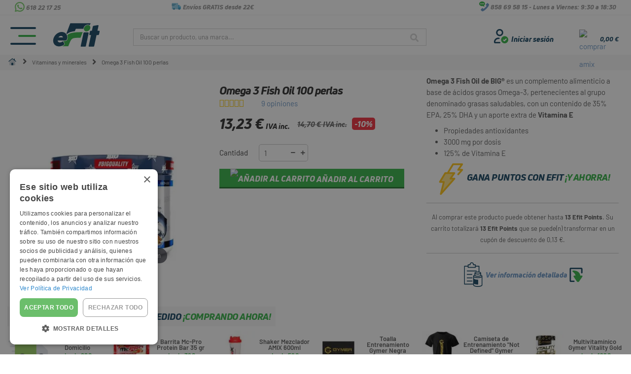

--- FILE ---
content_type: text/html; charset=utf-8
request_url: https://efit.es/vitaminas-y-minerales/omega-3-fish-oil-100-perlas.html
body_size: 46106
content:
<!DOCTYPE HTML>
<!--[if lt IE 7]> <html class="no-js lt-ie9 lt-ie8 lt-ie7" lang="es-es"><![endif]-->
<!--[if IE 7]><html class="no-js lt-ie9 lt-ie8 ie7" lang="es-es"><![endif]-->
<!--[if IE 8]><html class="no-js lt-ie9 ie8" lang="es-es"><![endif]-->
<!--[if gt IE 8]> <html class="no-js ie9" lang="es-es"><![endif]-->
<html lang="es-es">
	<head>
		<meta charset="utf-8" />
		
         <!-- asignamos nombre de la tienda a quitar del título -->
        <title>Omega 3 Fish Oil 100 perlas</title>
		<meta name="description" content="omega 3 aceite de pescado , acidos grasos saludables para la salud y correcto funcionamiento hormonal e inmunológico" />
<!---->
		<meta name="generator" content="PrestaShop" />
		<meta name="robots" content="index,follow" />
        <meta name="viewport" content="width=device-width, initial-scale=1.0, maximum-scale=5.0">
		<meta name="mobile-web-app-capable" content="yes">

                     
                        <link rel="canonical" href="https://efit.es/vitaminas-y-minerales/omega-3-fish-oil-100-perlas.html" />
            <link rel="alternate" hreflang="es" href="https://efit.es/vitaminas-y-minerales/omega-3-fish-oil-100-perlas.html" />                         
                         
            

            



            <link rel="icon" href="/img/favicon.ico?1738094069" type="image/x-icon">





        <link rel="dns-prefetch" href="https://www.googletagmanager.com">
		<link rel="preconnect" href="https://www.googletagmanager.com" crossorigin>

		<link rel="dns-prefetch" href="https://www.google.com">
		<link rel="preconnect" href="https://www.google.com" crossorigin>

		<link rel="dns-prefetch" href="https://live.sequracdn.com">
		<link rel="preconnect" href="https://live.sequracdn.com" crossorigin>

		<link rel="dns-prefetch" href="https://maps.googleapis.com">
		<link rel="preconnect" href="https://maps.googleapis.com" crossorigin>

        
		

		<link rel="dns-prefetch" href="https://ssl.google-analytics.com/ga.js">
		<link rel="preconnect" href="https://ssl.google-analytics.com/ga.js" crossorigin>

		
		<link rel="dns-prefetch" href="https://www.gstatic.com">
		<link rel="preconnect" href="https://www.gstatic.com" crossorigin>

		<link rel="dns-prefetch" href="https://cdn.cookie-script.com">
		<link rel="preconnect" href="https://cdn.cookie-script.com" crossorigin>

		<link rel="dns-prefetch" href="https://pagead2.googlesyndication.com">
		<link rel="preconnect" href="https://pagead2.googlesyndication.com" crossorigin>

        <link rel="dns-prefetch" href="https://https://cl-pbr.cxr.skeepers.io/32202e28-07dd-b1a4-0174-cc7204a79339/stats.json">
		<link rel="preconnect" href="https://cl-pbr.cxr.skeepers.io/32202e28-07dd-b1a4-0174-cc7204a79339/stats.json" crossorigin>

		<link rel="dns-prefetch" href="https://region1.google-analytics.com">
		<link rel="preconnect" href="https://region1.google-analytics.com" crossorigin>

        <link rel="dns-prefetch" href="https://widgets.rr.skeepers.io">
		<link rel="preconnect" href="https://widgets.rr.skeepers.io" crossorigin>

        <link rel="dns-prefetch" href="https://044or.mjt.lu/wgt/044or/y3t/form?c=670d7c56">
		<link rel="preconnect" href="https://044or.mjt.lu/wgt/044or/y3t/form?c=670d7c56" crossorigin>

        <link rel="dns-prefetch" href="https://app.mailjet.com/pas-nc-embedded-v1.js">
		<link rel="preconnect" href="https://app.mailjet.com/pas-nc-embedded-v1.js" crossorigin>

        


        

        <link rel="dns-prefetch" href="https://ka-f.fontawesome.com/releases/v5.15.4/css/free.min.css">
		<link rel="preconnect" href="https://ka-f.fontawesome.com/releases/v5.15.4/css/free.min.css" crossorigin>

        <link rel="dns-prefetch" href="https://ka-f.fontawesome.com/releases/v5.15.4/css/free-v4-shims.min.css">
		<link rel="preconnect" href="https://ka-f.fontawesome.com/releases/v5.15.4/css/free-v4-shims.min.css" crossorigin>

        <link rel="dns-prefetch" href="https://ka-f.fontawesome.com/releases/v5.15.4/css/free-v4-font-face.min.css">
		<link rel="preconnect" href="https://ka-f.fontawesome.com/releases/v5.15.4/css/free-v4-font-face.min.css" crossorigin>

            <link rel="preload" href="https://efit.es/fonts/UniNeue-HeavyItalic.ttf" as="font" type="font/ttf" crossorigin>
            <link rel="preload" href="https://fonts.googleapis.com/css2?family=Barlow:wght@100;200;300;400;500;600;700;800;900&display=swap" as="style" onload="this.onload=null;this.rel='stylesheet'">
            
            <link rel="preload" href="https://efit.es/modules/netreviews/views/fonts/nr-icons/nr-icons.ttf" as="font" type="font/ttf" crossorigin>
            
            <link rel="preload" href="https://efit.es/themes/zro03/fonts/fontawesome-webfont.woff2?v=4.7.0" as="font" type="font/woff2" crossorigin>
            
            <link rel="preload" href="https://ka-f.fontawesome.com/releases/v5.15.4/webfonts/free-fa-brands-400.woff2" as="font" type="font/woff2" crossorigin>
            <link rel="preload" href="https://ka-f.fontawesome.com/releases/v5.15.4/webfonts/free-fa-regular-400.woff2" as="font" type="font/woff2" crossorigin>













       
			<link rel="stylesheet" href="https://efit.es/css/prestashop_rebranded_16.css" type="text/css" media="all" />
			<link rel="stylesheet" href="https://efit.es/themes/zro03/cache/v_159_30ff4bb7b59bd00f025b63346b2f916e_all.css" type="text/css" media="all" />
			<link rel="stylesheet" href="https://efit.es/themes/zro03/cache/v_159_8276e17ac4c27497544d23a4758db59e_print.css" type="text/css" media="print" />
	       

        
        
               <!-- Etiquetas Open Graph comunes -->
  <meta property="og:site_name" content="Efit Sport &amp; Health" />
  <meta property="og:locale" content="es_ES" />

      <!-- Etiquetas Open Graph específicas para productos -->
    <meta property="og:title" content="Omega 3 Fish Oil  100 perlas" />
    <meta property="og:description" content="Omega 3 Fish Oil de BIG®  es un complemento alimenticio a base  de ácidos grasos Omega-3, pertenecientes al grupo denominado  grasas saludables , con un contenido de 35% EPA, 25% DHA y un aporte..." />
    <meta property="og:url" content="https://efit.es/vitaminas-y-minerales/omega-3-fish-oil-100-perlas.html" />
          <meta property="og:image" content="https://efit.es/1589-large_default/omega-3-fish-oil-100-perlas.webp" />
        <meta property="og:type" content="product" />
    
  <!-- Etiquetas Open Graph comunes -->
        
        
        

        
        
		

<!-- Zero Colors -->
<style type="text/css">@font-face {font-family:Barlow;font-style:normal;font-weight:100;src:url(/cf-fonts/s/barlow/5.0.11/vietnamese/100/normal.woff2);unicode-range:U+0102-0103,U+0110-0111,U+0128-0129,U+0168-0169,U+01A0-01A1,U+01AF-01B0,U+0300-0301,U+0303-0304,U+0308-0309,U+0323,U+0329,U+1EA0-1EF9,U+20AB;font-display:swap;}@font-face {font-family:Barlow;font-style:normal;font-weight:100;src:url(/cf-fonts/s/barlow/5.0.11/latin/100/normal.woff2);unicode-range:U+0000-00FF,U+0131,U+0152-0153,U+02BB-02BC,U+02C6,U+02DA,U+02DC,U+0304,U+0308,U+0329,U+2000-206F,U+2074,U+20AC,U+2122,U+2191,U+2193,U+2212,U+2215,U+FEFF,U+FFFD;font-display:swap;}@font-face {font-family:Barlow;font-style:normal;font-weight:100;src:url(/cf-fonts/s/barlow/5.0.11/latin-ext/100/normal.woff2);unicode-range:U+0100-02AF,U+0304,U+0308,U+0329,U+1E00-1E9F,U+1EF2-1EFF,U+2020,U+20A0-20AB,U+20AD-20CF,U+2113,U+2C60-2C7F,U+A720-A7FF;font-display:swap;}@font-face {font-family:Barlow;font-style:normal;font-weight:200;src:url(/cf-fonts/s/barlow/5.0.11/latin/200/normal.woff2);unicode-range:U+0000-00FF,U+0131,U+0152-0153,U+02BB-02BC,U+02C6,U+02DA,U+02DC,U+0304,U+0308,U+0329,U+2000-206F,U+2074,U+20AC,U+2122,U+2191,U+2193,U+2212,U+2215,U+FEFF,U+FFFD;font-display:swap;}@font-face {font-family:Barlow;font-style:normal;font-weight:200;src:url(/cf-fonts/s/barlow/5.0.11/latin-ext/200/normal.woff2);unicode-range:U+0100-02AF,U+0304,U+0308,U+0329,U+1E00-1E9F,U+1EF2-1EFF,U+2020,U+20A0-20AB,U+20AD-20CF,U+2113,U+2C60-2C7F,U+A720-A7FF;font-display:swap;}@font-face {font-family:Barlow;font-style:normal;font-weight:200;src:url(/cf-fonts/s/barlow/5.0.11/vietnamese/200/normal.woff2);unicode-range:U+0102-0103,U+0110-0111,U+0128-0129,U+0168-0169,U+01A0-01A1,U+01AF-01B0,U+0300-0301,U+0303-0304,U+0308-0309,U+0323,U+0329,U+1EA0-1EF9,U+20AB;font-display:swap;}@font-face {font-family:Barlow;font-style:normal;font-weight:300;src:url(/cf-fonts/s/barlow/5.0.11/latin/300/normal.woff2);unicode-range:U+0000-00FF,U+0131,U+0152-0153,U+02BB-02BC,U+02C6,U+02DA,U+02DC,U+0304,U+0308,U+0329,U+2000-206F,U+2074,U+20AC,U+2122,U+2191,U+2193,U+2212,U+2215,U+FEFF,U+FFFD;font-display:swap;}@font-face {font-family:Barlow;font-style:normal;font-weight:300;src:url(/cf-fonts/s/barlow/5.0.11/latin-ext/300/normal.woff2);unicode-range:U+0100-02AF,U+0304,U+0308,U+0329,U+1E00-1E9F,U+1EF2-1EFF,U+2020,U+20A0-20AB,U+20AD-20CF,U+2113,U+2C60-2C7F,U+A720-A7FF;font-display:swap;}@font-face {font-family:Barlow;font-style:normal;font-weight:300;src:url(/cf-fonts/s/barlow/5.0.11/vietnamese/300/normal.woff2);unicode-range:U+0102-0103,U+0110-0111,U+0128-0129,U+0168-0169,U+01A0-01A1,U+01AF-01B0,U+0300-0301,U+0303-0304,U+0308-0309,U+0323,U+0329,U+1EA0-1EF9,U+20AB;font-display:swap;}@font-face {font-family:Barlow;font-style:normal;font-weight:400;src:url(/cf-fonts/s/barlow/5.0.11/latin-ext/400/normal.woff2);unicode-range:U+0100-02AF,U+0304,U+0308,U+0329,U+1E00-1E9F,U+1EF2-1EFF,U+2020,U+20A0-20AB,U+20AD-20CF,U+2113,U+2C60-2C7F,U+A720-A7FF;font-display:swap;}@font-face {font-family:Barlow;font-style:normal;font-weight:400;src:url(/cf-fonts/s/barlow/5.0.11/vietnamese/400/normal.woff2);unicode-range:U+0102-0103,U+0110-0111,U+0128-0129,U+0168-0169,U+01A0-01A1,U+01AF-01B0,U+0300-0301,U+0303-0304,U+0308-0309,U+0323,U+0329,U+1EA0-1EF9,U+20AB;font-display:swap;}@font-face {font-family:Barlow;font-style:normal;font-weight:400;src:url(/cf-fonts/s/barlow/5.0.11/latin/400/normal.woff2);unicode-range:U+0000-00FF,U+0131,U+0152-0153,U+02BB-02BC,U+02C6,U+02DA,U+02DC,U+0304,U+0308,U+0329,U+2000-206F,U+2074,U+20AC,U+2122,U+2191,U+2193,U+2212,U+2215,U+FEFF,U+FFFD;font-display:swap;}@font-face {font-family:Barlow;font-style:normal;font-weight:500;src:url(/cf-fonts/s/barlow/5.0.11/latin/500/normal.woff2);unicode-range:U+0000-00FF,U+0131,U+0152-0153,U+02BB-02BC,U+02C6,U+02DA,U+02DC,U+0304,U+0308,U+0329,U+2000-206F,U+2074,U+20AC,U+2122,U+2191,U+2193,U+2212,U+2215,U+FEFF,U+FFFD;font-display:swap;}@font-face {font-family:Barlow;font-style:normal;font-weight:500;src:url(/cf-fonts/s/barlow/5.0.11/vietnamese/500/normal.woff2);unicode-range:U+0102-0103,U+0110-0111,U+0128-0129,U+0168-0169,U+01A0-01A1,U+01AF-01B0,U+0300-0301,U+0303-0304,U+0308-0309,U+0323,U+0329,U+1EA0-1EF9,U+20AB;font-display:swap;}@font-face {font-family:Barlow;font-style:normal;font-weight:500;src:url(/cf-fonts/s/barlow/5.0.11/latin-ext/500/normal.woff2);unicode-range:U+0100-02AF,U+0304,U+0308,U+0329,U+1E00-1E9F,U+1EF2-1EFF,U+2020,U+20A0-20AB,U+20AD-20CF,U+2113,U+2C60-2C7F,U+A720-A7FF;font-display:swap;}@font-face {font-family:Barlow;font-style:normal;font-weight:600;src:url(/cf-fonts/s/barlow/5.0.11/latin/600/normal.woff2);unicode-range:U+0000-00FF,U+0131,U+0152-0153,U+02BB-02BC,U+02C6,U+02DA,U+02DC,U+0304,U+0308,U+0329,U+2000-206F,U+2074,U+20AC,U+2122,U+2191,U+2193,U+2212,U+2215,U+FEFF,U+FFFD;font-display:swap;}@font-face {font-family:Barlow;font-style:normal;font-weight:600;src:url(/cf-fonts/s/barlow/5.0.11/latin-ext/600/normal.woff2);unicode-range:U+0100-02AF,U+0304,U+0308,U+0329,U+1E00-1E9F,U+1EF2-1EFF,U+2020,U+20A0-20AB,U+20AD-20CF,U+2113,U+2C60-2C7F,U+A720-A7FF;font-display:swap;}@font-face {font-family:Barlow;font-style:normal;font-weight:600;src:url(/cf-fonts/s/barlow/5.0.11/vietnamese/600/normal.woff2);unicode-range:U+0102-0103,U+0110-0111,U+0128-0129,U+0168-0169,U+01A0-01A1,U+01AF-01B0,U+0300-0301,U+0303-0304,U+0308-0309,U+0323,U+0329,U+1EA0-1EF9,U+20AB;font-display:swap;}@font-face {font-family:Barlow;font-style:normal;font-weight:700;src:url(/cf-fonts/s/barlow/5.0.11/latin/700/normal.woff2);unicode-range:U+0000-00FF,U+0131,U+0152-0153,U+02BB-02BC,U+02C6,U+02DA,U+02DC,U+0304,U+0308,U+0329,U+2000-206F,U+2074,U+20AC,U+2122,U+2191,U+2193,U+2212,U+2215,U+FEFF,U+FFFD;font-display:swap;}@font-face {font-family:Barlow;font-style:normal;font-weight:700;src:url(/cf-fonts/s/barlow/5.0.11/latin-ext/700/normal.woff2);unicode-range:U+0100-02AF,U+0304,U+0308,U+0329,U+1E00-1E9F,U+1EF2-1EFF,U+2020,U+20A0-20AB,U+20AD-20CF,U+2113,U+2C60-2C7F,U+A720-A7FF;font-display:swap;}@font-face {font-family:Barlow;font-style:normal;font-weight:700;src:url(/cf-fonts/s/barlow/5.0.11/vietnamese/700/normal.woff2);unicode-range:U+0102-0103,U+0110-0111,U+0128-0129,U+0168-0169,U+01A0-01A1,U+01AF-01B0,U+0300-0301,U+0303-0304,U+0308-0309,U+0323,U+0329,U+1EA0-1EF9,U+20AB;font-display:swap;}@font-face {font-family:Barlow;font-style:normal;font-weight:800;src:url(/cf-fonts/s/barlow/5.0.11/latin/800/normal.woff2);unicode-range:U+0000-00FF,U+0131,U+0152-0153,U+02BB-02BC,U+02C6,U+02DA,U+02DC,U+0304,U+0308,U+0329,U+2000-206F,U+2074,U+20AC,U+2122,U+2191,U+2193,U+2212,U+2215,U+FEFF,U+FFFD;font-display:swap;}@font-face {font-family:Barlow;font-style:normal;font-weight:800;src:url(/cf-fonts/s/barlow/5.0.11/latin-ext/800/normal.woff2);unicode-range:U+0100-02AF,U+0304,U+0308,U+0329,U+1E00-1E9F,U+1EF2-1EFF,U+2020,U+20A0-20AB,U+20AD-20CF,U+2113,U+2C60-2C7F,U+A720-A7FF;font-display:swap;}@font-face {font-family:Barlow;font-style:normal;font-weight:800;src:url(/cf-fonts/s/barlow/5.0.11/vietnamese/800/normal.woff2);unicode-range:U+0102-0103,U+0110-0111,U+0128-0129,U+0168-0169,U+01A0-01A1,U+01AF-01B0,U+0300-0301,U+0303-0304,U+0308-0309,U+0323,U+0329,U+1EA0-1EF9,U+20AB;font-display:swap;}@font-face {font-family:Barlow;font-style:normal;font-weight:900;src:url(/cf-fonts/s/barlow/5.0.11/vietnamese/900/normal.woff2);unicode-range:U+0102-0103,U+0110-0111,U+0128-0129,U+0168-0169,U+01A0-01A1,U+01AF-01B0,U+0300-0301,U+0303-0304,U+0308-0309,U+0323,U+0329,U+1EA0-1EF9,U+20AB;font-display:swap;}@font-face {font-family:Barlow;font-style:normal;font-weight:900;src:url(/cf-fonts/s/barlow/5.0.11/latin/900/normal.woff2);unicode-range:U+0000-00FF,U+0131,U+0152-0153,U+02BB-02BC,U+02C6,U+02DA,U+02DC,U+0304,U+0308,U+0329,U+2000-206F,U+2074,U+20AC,U+2122,U+2191,U+2193,U+2212,U+2215,U+FEFF,U+FFFD;font-display:swap;}@font-face {font-family:Barlow;font-style:normal;font-weight:900;src:url(/cf-fonts/s/barlow/5.0.11/latin-ext/900/normal.woff2);unicode-range:U+0100-02AF,U+0304,U+0308,U+0329,U+1E00-1E9F,U+1EF2-1EFF,U+2020,U+20A0-20AB,U+20AD-20CF,U+2113,U+2C60-2C7F,U+A720-A7FF;font-display:swap;}@font-face {font-family:Barlow;font-style:italic;font-weight:100;src:url(/cf-fonts/s/barlow/5.0.11/latin-ext/100/italic.woff2);unicode-range:U+0100-02AF,U+0304,U+0308,U+0329,U+1E00-1E9F,U+1EF2-1EFF,U+2020,U+20A0-20AB,U+20AD-20CF,U+2113,U+2C60-2C7F,U+A720-A7FF;font-display:swap;}@font-face {font-family:Barlow;font-style:italic;font-weight:100;src:url(/cf-fonts/s/barlow/5.0.11/latin/100/italic.woff2);unicode-range:U+0000-00FF,U+0131,U+0152-0153,U+02BB-02BC,U+02C6,U+02DA,U+02DC,U+0304,U+0308,U+0329,U+2000-206F,U+2074,U+20AC,U+2122,U+2191,U+2193,U+2212,U+2215,U+FEFF,U+FFFD;font-display:swap;}@font-face {font-family:Barlow;font-style:italic;font-weight:100;src:url(/cf-fonts/s/barlow/5.0.11/vietnamese/100/italic.woff2);unicode-range:U+0102-0103,U+0110-0111,U+0128-0129,U+0168-0169,U+01A0-01A1,U+01AF-01B0,U+0300-0301,U+0303-0304,U+0308-0309,U+0323,U+0329,U+1EA0-1EF9,U+20AB;font-display:swap;}@font-face {font-family:Barlow;font-style:italic;font-weight:200;src:url(/cf-fonts/s/barlow/5.0.11/latin/200/italic.woff2);unicode-range:U+0000-00FF,U+0131,U+0152-0153,U+02BB-02BC,U+02C6,U+02DA,U+02DC,U+0304,U+0308,U+0329,U+2000-206F,U+2074,U+20AC,U+2122,U+2191,U+2193,U+2212,U+2215,U+FEFF,U+FFFD;font-display:swap;}@font-face {font-family:Barlow;font-style:italic;font-weight:200;src:url(/cf-fonts/s/barlow/5.0.11/latin-ext/200/italic.woff2);unicode-range:U+0100-02AF,U+0304,U+0308,U+0329,U+1E00-1E9F,U+1EF2-1EFF,U+2020,U+20A0-20AB,U+20AD-20CF,U+2113,U+2C60-2C7F,U+A720-A7FF;font-display:swap;}@font-face {font-family:Barlow;font-style:italic;font-weight:200;src:url(/cf-fonts/s/barlow/5.0.11/vietnamese/200/italic.woff2);unicode-range:U+0102-0103,U+0110-0111,U+0128-0129,U+0168-0169,U+01A0-01A1,U+01AF-01B0,U+0300-0301,U+0303-0304,U+0308-0309,U+0323,U+0329,U+1EA0-1EF9,U+20AB;font-display:swap;}@font-face {font-family:Barlow;font-style:italic;font-weight:300;src:url(/cf-fonts/s/barlow/5.0.11/latin/300/italic.woff2);unicode-range:U+0000-00FF,U+0131,U+0152-0153,U+02BB-02BC,U+02C6,U+02DA,U+02DC,U+0304,U+0308,U+0329,U+2000-206F,U+2074,U+20AC,U+2122,U+2191,U+2193,U+2212,U+2215,U+FEFF,U+FFFD;font-display:swap;}@font-face {font-family:Barlow;font-style:italic;font-weight:300;src:url(/cf-fonts/s/barlow/5.0.11/latin-ext/300/italic.woff2);unicode-range:U+0100-02AF,U+0304,U+0308,U+0329,U+1E00-1E9F,U+1EF2-1EFF,U+2020,U+20A0-20AB,U+20AD-20CF,U+2113,U+2C60-2C7F,U+A720-A7FF;font-display:swap;}@font-face {font-family:Barlow;font-style:italic;font-weight:300;src:url(/cf-fonts/s/barlow/5.0.11/vietnamese/300/italic.woff2);unicode-range:U+0102-0103,U+0110-0111,U+0128-0129,U+0168-0169,U+01A0-01A1,U+01AF-01B0,U+0300-0301,U+0303-0304,U+0308-0309,U+0323,U+0329,U+1EA0-1EF9,U+20AB;font-display:swap;}@font-face {font-family:Barlow;font-style:italic;font-weight:400;src:url(/cf-fonts/s/barlow/5.0.11/latin/400/italic.woff2);unicode-range:U+0000-00FF,U+0131,U+0152-0153,U+02BB-02BC,U+02C6,U+02DA,U+02DC,U+0304,U+0308,U+0329,U+2000-206F,U+2074,U+20AC,U+2122,U+2191,U+2193,U+2212,U+2215,U+FEFF,U+FFFD;font-display:swap;}@font-face {font-family:Barlow;font-style:italic;font-weight:400;src:url(/cf-fonts/s/barlow/5.0.11/latin-ext/400/italic.woff2);unicode-range:U+0100-02AF,U+0304,U+0308,U+0329,U+1E00-1E9F,U+1EF2-1EFF,U+2020,U+20A0-20AB,U+20AD-20CF,U+2113,U+2C60-2C7F,U+A720-A7FF;font-display:swap;}@font-face {font-family:Barlow;font-style:italic;font-weight:400;src:url(/cf-fonts/s/barlow/5.0.11/vietnamese/400/italic.woff2);unicode-range:U+0102-0103,U+0110-0111,U+0128-0129,U+0168-0169,U+01A0-01A1,U+01AF-01B0,U+0300-0301,U+0303-0304,U+0308-0309,U+0323,U+0329,U+1EA0-1EF9,U+20AB;font-display:swap;}@font-face {font-family:Barlow;font-style:italic;font-weight:500;src:url(/cf-fonts/s/barlow/5.0.11/latin/500/italic.woff2);unicode-range:U+0000-00FF,U+0131,U+0152-0153,U+02BB-02BC,U+02C6,U+02DA,U+02DC,U+0304,U+0308,U+0329,U+2000-206F,U+2074,U+20AC,U+2122,U+2191,U+2193,U+2212,U+2215,U+FEFF,U+FFFD;font-display:swap;}@font-face {font-family:Barlow;font-style:italic;font-weight:500;src:url(/cf-fonts/s/barlow/5.0.11/vietnamese/500/italic.woff2);unicode-range:U+0102-0103,U+0110-0111,U+0128-0129,U+0168-0169,U+01A0-01A1,U+01AF-01B0,U+0300-0301,U+0303-0304,U+0308-0309,U+0323,U+0329,U+1EA0-1EF9,U+20AB;font-display:swap;}@font-face {font-family:Barlow;font-style:italic;font-weight:500;src:url(/cf-fonts/s/barlow/5.0.11/latin-ext/500/italic.woff2);unicode-range:U+0100-02AF,U+0304,U+0308,U+0329,U+1E00-1E9F,U+1EF2-1EFF,U+2020,U+20A0-20AB,U+20AD-20CF,U+2113,U+2C60-2C7F,U+A720-A7FF;font-display:swap;}@font-face {font-family:Barlow;font-style:italic;font-weight:600;src:url(/cf-fonts/s/barlow/5.0.11/latin/600/italic.woff2);unicode-range:U+0000-00FF,U+0131,U+0152-0153,U+02BB-02BC,U+02C6,U+02DA,U+02DC,U+0304,U+0308,U+0329,U+2000-206F,U+2074,U+20AC,U+2122,U+2191,U+2193,U+2212,U+2215,U+FEFF,U+FFFD;font-display:swap;}@font-face {font-family:Barlow;font-style:italic;font-weight:600;src:url(/cf-fonts/s/barlow/5.0.11/latin-ext/600/italic.woff2);unicode-range:U+0100-02AF,U+0304,U+0308,U+0329,U+1E00-1E9F,U+1EF2-1EFF,U+2020,U+20A0-20AB,U+20AD-20CF,U+2113,U+2C60-2C7F,U+A720-A7FF;font-display:swap;}@font-face {font-family:Barlow;font-style:italic;font-weight:600;src:url(/cf-fonts/s/barlow/5.0.11/vietnamese/600/italic.woff2);unicode-range:U+0102-0103,U+0110-0111,U+0128-0129,U+0168-0169,U+01A0-01A1,U+01AF-01B0,U+0300-0301,U+0303-0304,U+0308-0309,U+0323,U+0329,U+1EA0-1EF9,U+20AB;font-display:swap;}@font-face {font-family:Barlow;font-style:italic;font-weight:700;src:url(/cf-fonts/s/barlow/5.0.11/latin/700/italic.woff2);unicode-range:U+0000-00FF,U+0131,U+0152-0153,U+02BB-02BC,U+02C6,U+02DA,U+02DC,U+0304,U+0308,U+0329,U+2000-206F,U+2074,U+20AC,U+2122,U+2191,U+2193,U+2212,U+2215,U+FEFF,U+FFFD;font-display:swap;}@font-face {font-family:Barlow;font-style:italic;font-weight:700;src:url(/cf-fonts/s/barlow/5.0.11/vietnamese/700/italic.woff2);unicode-range:U+0102-0103,U+0110-0111,U+0128-0129,U+0168-0169,U+01A0-01A1,U+01AF-01B0,U+0300-0301,U+0303-0304,U+0308-0309,U+0323,U+0329,U+1EA0-1EF9,U+20AB;font-display:swap;}@font-face {font-family:Barlow;font-style:italic;font-weight:700;src:url(/cf-fonts/s/barlow/5.0.11/latin-ext/700/italic.woff2);unicode-range:U+0100-02AF,U+0304,U+0308,U+0329,U+1E00-1E9F,U+1EF2-1EFF,U+2020,U+20A0-20AB,U+20AD-20CF,U+2113,U+2C60-2C7F,U+A720-A7FF;font-display:swap;}@font-face {font-family:Barlow;font-style:italic;font-weight:800;src:url(/cf-fonts/s/barlow/5.0.11/vietnamese/800/italic.woff2);unicode-range:U+0102-0103,U+0110-0111,U+0128-0129,U+0168-0169,U+01A0-01A1,U+01AF-01B0,U+0300-0301,U+0303-0304,U+0308-0309,U+0323,U+0329,U+1EA0-1EF9,U+20AB;font-display:swap;}@font-face {font-family:Barlow;font-style:italic;font-weight:800;src:url(/cf-fonts/s/barlow/5.0.11/latin/800/italic.woff2);unicode-range:U+0000-00FF,U+0131,U+0152-0153,U+02BB-02BC,U+02C6,U+02DA,U+02DC,U+0304,U+0308,U+0329,U+2000-206F,U+2074,U+20AC,U+2122,U+2191,U+2193,U+2212,U+2215,U+FEFF,U+FFFD;font-display:swap;}@font-face {font-family:Barlow;font-style:italic;font-weight:800;src:url(/cf-fonts/s/barlow/5.0.11/latin-ext/800/italic.woff2);unicode-range:U+0100-02AF,U+0304,U+0308,U+0329,U+1E00-1E9F,U+1EF2-1EFF,U+2020,U+20A0-20AB,U+20AD-20CF,U+2113,U+2C60-2C7F,U+A720-A7FF;font-display:swap;}@font-face {font-family:Barlow;font-style:italic;font-weight:900;src:url(/cf-fonts/s/barlow/5.0.11/vietnamese/900/italic.woff2);unicode-range:U+0102-0103,U+0110-0111,U+0128-0129,U+0168-0169,U+01A0-01A1,U+01AF-01B0,U+0300-0301,U+0303-0304,U+0308-0309,U+0323,U+0329,U+1EA0-1EF9,U+20AB;font-display:swap;}@font-face {font-family:Barlow;font-style:italic;font-weight:900;src:url(/cf-fonts/s/barlow/5.0.11/latin-ext/900/italic.woff2);unicode-range:U+0100-02AF,U+0304,U+0308,U+0329,U+1E00-1E9F,U+1EF2-1EFF,U+2020,U+20A0-20AB,U+20AD-20CF,U+2113,U+2C60-2C7F,U+A720-A7FF;font-display:swap;}@font-face {font-family:Barlow;font-style:italic;font-weight:900;src:url(/cf-fonts/s/barlow/5.0.11/latin/900/italic.woff2);unicode-range:U+0000-00FF,U+0131,U+0152-0153,U+02BB-02BC,U+02C6,U+02DA,U+02DC,U+0304,U+0308,U+0329,U+2000-206F,U+2074,U+20AC,U+2122,U+2191,U+2193,U+2212,U+2215,U+FEFF,U+FFFD;font-display:swap;}</style>
<style type="text/css">.content_scene_cat .content_scene .cat_desc a, a, .btn-link, .table td a.color-myaccount, .page-heading span.heading-counter, .content_sortPagiBar .display li a:hover i, .content_sortPagiBar .display_m li a:hover i, .content_sortPagiBar .display li.selected i, .content_sortPagiBar .display_m li.selected i, .cart_voucher #display_cart_vouchers span, p.payment_module a.cheque:after, p.payment_module a.bankwire:after, p.payment_module a.cash:after, #footer .about-us [class^="icon-"]:before, .rte .feature, .rte .feature2, #my-account ul.myaccount-link-list li a i {color: #6b97c6} div.uploader span.action, .btn-default, .btn-default.disabled, .btn-default.disabled:hover, .btn-default.disabled:focus, .btn-default.disabled:active, .btn-default.disabled.active, .btn-default[disabled], .btn-default[disabled]:hover, .btn-default[disabled]:focus, .btn-default[disabled]:active, .btn-default[disabled].active, fieldset[disabled] .btn-default, fieldset[disabled] .btn-default:hover, fieldset[disabled] .btn-default:focus, fieldset[disabled] .btn-default:active, fieldset[disabled] .btn-default.active, input.button_mini:hover, input.button_small:hover, input.button:hover, input.button_large:hover, input.exclusive_mini:hover, input.exclusive_small:hover, input.exclusive:hover, input.exclusive_large:hover, a.button_mini:hover, a.button_small:hover, a.button:hover, a.button_large:hover, a.exclusive_mini:hover, a.exclusive_small:hover, a.exclusive:hover, a.exclusive_large:hover, .button.button-small, .button.ajax_add_to_cart_button, .top-pagination-content ul.pagination li.active > span, .bottom-pagination-content ul.pagination li.active > span, .shopping_cart > a:first-child, .currencies-block-content ul li.selected span, #languages-block-top ul li.selected span, #searchbox .btn.button-search, a.zrss, #footer .social-link .social-icons a:hover, #footer .social-link .social-icons a:active, #footer .social-link .social-icons a:focus, .rte .banner3:hover, .rte .feature:hover, .rte .feature2:hover, .box-info-product .exclusive, ul.product_base_list .hover-box .wishlist a, ul.product_base_list .hover-box .compare a, ul.product_base_list .hover-box .quickview a, #nprogress .bar, .languages-block-top ul li.selected span, .currencies-block-content ul li.selected span {background-color: #6b97c6} .nav .open > a, .nav .open > a:hover, .nav .open > a:focus, a.thumbnail:hover, a.thumbnail:focus, .top-pagination-content ul.pagination li.active > span, .bottom-pagination-content ul.pagination li.active > span, .rte .feature:hover, .rte .feature2:hover, #thumbs_list li a:hover, #thumbs_list li a.shown {border-color: #6b97c6} .nav .caret, #nprogress .spinner-icon {border-top-color: #6b97c6} .nav .caret {border-bottom-color: #6b97c6} #nprogress .spinner-icon {border-left-color: #6b97c6} .button.button-small:hover, .button.button-small:focus, .button.button-small:active, .button.ajax_add_to_cart_button:hover, .button.ajax_add_to_cart_button:focus, .button.ajax_add_to_cart_button:active, .shopping_cart > a:first-child:hover, #layer_cart .layer_cart_cart .button-container .btn.continue:hover, #searchbox .btn.button-search:hover, .zmenu-nav ul li a > sup, #footer .scroll-top:hover a, .btn-default:hover, .btn-default:focus, .btn-default:active, .btn-default.active, .znav-top > li > a > sup, .zero-popupnewsletter .newsletter-form .button:hover, .box-info-product .exclusive:hover, .box-info-product .exclusive:focus, .box-info-product .exclusive:active, ul.product_base_list .hover-box .wishlist a:hover, ul.product_base_list .hover-box .compare a:hover, ul.product_base_list .hover-box .quickview a:hover {background-color: #98ab3b} .header-order-detail .free-ship-text, .st-menu-close:hover {color: #98ab3b} .content_scene_cat .content_scene .cat_desc a:hover, #cms #center_column #admin-action-cms p span, table#product_comparison .remove a:hover, table#product_comparison .comparison_unit_price, a:hover, a:focus, .btn-link:hover, .btn-link:focus, .product-name a:hover, .price, .product-price, .special-price, .product-price.special-price, ul.step li.step_current, .breadcrumb .breadcrumb-wrapper a:hover, .cart_delete a.cart_quantity_delete:hover, a.price_discount_delete:hover, #cart_summary tbody td.cart_total .price, #cart_summary tfoot td#total_price_container, .cart_voucher #display_cart_vouchers span:hover, #instant_search_results a.close:hover, .fancybox-skin .fancybox-close:hover, .cart_block .cart_block_list .remove_link a:hover, .cart_block .cart_block_list .ajax_cart_block_remove_link:hover, #layer_cart .layer_cart_cart .ajax_block_cart_total, #layer_cart .cross:hover, #categories_block_left li span.grower:hover + a, #categories_block_left li a:hover, #categories_block_left li a.selected, .sf-menu > li > ul > li > a:hover, #wishlist_block .ajax_cart_block_remove_link:hover, #module-blockwishlist-mywishlist .wishlistLinkTop ul.display_list a:hover, .block_wishlist_extra #wishlist_button_nopop:hover, #product_comments_block_tab div.comment .comment_details .title_block, #product_comments_block_tab div.comment .comment_details .comment-useful .total-advice, #productscategory_list .product-name a:hover, .zpost .name:hover, #zblog-category li a:hover, #zblog-category li a.selected, .zerodeals-countdown span, .header-services ul > li .icon, .header-services ul > li [class^="icon-"], .header-custom-links ul li .icon, .header-custom-links ul li [class^="icon-"], .header-sidebar-login ul li .icon, .header-sidebar-login ul li [class^="icon-"], .rte .feature2, .nivo-controlNav a, .theme-default .nivo-directionNav a, #my-account ul.myaccount-link-list li a:hover i, #order-opc .page-heading.step-num span, #view_scroll_left:hover:before, #view_scroll_right:hover:before, p.our_price_display, p.our_price_display .price, #listpage_content div.tree_top a:hover:before {color: #333333} .button.ajax_add_to_cart_button.added > span:after, .price-percent-reduction, .shopping_cart .ajax_cart_quantity, #layer_cart .layer_cart_cart .button-container .btn.continue, #categories_block_left ul.tree > li > span.grower:hover + a:before, #categories_block_left ul.tree > li > a:hover:before, #zblog-category > .block_content > ul > li > a:hover:before, a.zrss:hover, .zmenu-nav ul li a:hover:before, #footer .scroll-top a, .rte .feature2:hover, .znav-top .category-item li a:hover:before, .zero-popupnewsletter .newsletter-form .button, .zero-popupnewsletter .newsletter-close, .box-info-product .exclusive.added:after, .slick-prev, .slick-next {background-color: #333333} #categories_block_left ul.tree > li > span.grower:hover + a:before, #categories_block_left ul.tree > li > a:hover:before, #zblog-category > .block_content > ul > li > a:hover:before, .zmenu-nav ul li a:hover:before, .rte .feature2:hover, .znav-top .category-item li a:hover:before, .rte .banner2 a:before {border-color: #333333} .nav a:hover .caret {border-top-color: #333333} .nav a:hover .caret {border-bottom-color: #333333} .zmega-menu {background-color: #ffffff} .breadcrumb {background-color: #f1f1f1} .footer-container {background-color: #f7f7f7} .columns-container {background-color: #ffffff} .block .title_block, .block h4, .nav-tabs > li > a, .nav-tabs > li.active > a, .nav-tabs > li.active > a:hover, .nav-tabs > li.active > a:focus, .page-heading, h3.page-product-heading, .page-subheading, .zaccordions .panel .title_panel a, .block .title_block > a, .block h4 > a, .cart_voucher h4, #cart_summary tfoot td.text-right {color: #333333} .button.ajax_add_to_cart_button, .btn-default, .box-info-product .exclusive, .button.button-small, ul.product_base_list .hover-box .wishlist a, ul.product_base_list .hover-box .compare a, ul.product_base_list .hover-box .quickview a {background-color: #6b97c6} .button.ajax_add_to_cart_button:hover, .btn-default:hover, .box-info-product .exclusive:hover, .button.button-small:hover, ul.product_base_list .hover-box .wishlist a:hover, ul.product_base_list .hover-box .compare a:hover, ul.product_base_list .hover-box .quickview a:hover {background-color: #4caf50} ul.product_base_list li.base_product .product-container, .primary_block, .cart_block .cart_block_list dl, #cart_summary tbody {background-color: #fff} .price, .product-price, p.our_price_display .price, #cart_summary tbody td.cart_total .price {color: #333333} .special-price, .product-price.special-price, #cart_summary tfoot td#total_price_container {color: #333333} .content_scene_cat span.category-name, #cms #center_column #admin-action-cms p .button, table#product_comparison tbody tr td.td_empty > span, .button.button-small, .button.lnk_view, .price, #home-page-tabs > li a, .block .products-block .price-percent-reduction, .page-heading span.heading-counter, #cart_summary tfoot td.total_price_container span, #cart_summary tfoot td#total_price_container, .cart_voucher h4, #pagenotfound .pagenotfound h1, #pagenotfound .pagenotfound p, #facebook_block h4, #cmsinfo_block h3, #maintenance h1, #maintenance #message, #layer_cart .layer_cart_product .title, #layer_cart .layer_cart_cart .title, #contact_block p.tel, .sf-menu > li > a, .sf-menu > li > ul > li > a, .zmega-menu .mobile-title, #my-account ul.myaccount-link-list li a, table#product_comparison .comparison_unit_price, body, #center_column .page_product_box h3, .product-name, .block .title_block .view-all-link, .block h4 .view-all-link, #instant_search_results a.close, .product-heading-h5, p.our_price_display, #reduction_percent span, #reduction_amount span {font-family: Barlow} h1, h2, h3, h4, h5, h6, .h1, .h2, .h3, .h4, .h5, .h6, .page-subheading, #footer .footer-main h3, #footer .footer-main h4, .znav-top > li > a, .nivo-caption h1, .nivo-caption h2, .nivo-caption h3, .block .title_block, .block h4, .page-heading, h3.page-product-heading, #layer_cart .crossseling h2, .nav-tabs > li > a, .zaccordions .panel .title_panel, .znav-top .category-item .category-title a, .st-menu-title {font-family: UniNeue-HeavyItalic} body {font-size: 15px} </style>

<style type="text/css">header .main-header {
    padding-bottom: 0px;
}

header .header-left-nav {

    bottom: -50px;

}

@media (min-width: 768px) {

 
        .containersequra {
            display: flex;
            flex-direction: row;
            align-items: center;
            justify-content: space-between;
            text-align: left;
        }
        .containersequra > div {
            width: auto;
            margin-bottom: 0;
        }
    }

    @media (max-width: 767px) {

   .show-left-column .left_center {

        flex-direction: column !important;
    }


.column.accordion .block .title_block, .column.accordion .block h4 {
   
    width: 100%;
}

        .containersequra {
            flex-direction: column;
            text-align: center;
        }
        .containersequra > div {
            width: 100%;
            margin-bottom: 10px;
margin-top: 10px;
        }

    }

.mcs-wrapper{
background: white;
}

.magic-slide.mt-active {
    display: block;
    min-height: 332px;
}

div.MagicToolboxContainer.selectorsBottom .MagicToolboxSelectorsContainer {
    padding-top: 5px;
    /* background: white; */
    min-height: 117px;
}

@media (max-width: 767px) {
    .pb-left-column #image-block {
        padding-right: 15px;
        min-height: 347px;
    }
}

#skeepers_product_widget .upvotes-container .upvotes-block {
    color: #2f3237 !important;
    font-style: normal;
    font-weight: 400 !important;
    font-size: 13px !important;
    line-height: 14px !important;
    font-family: 'Barlow';
}

#skeepers_product_widget .review__text {
    margin-bottom: 12px;
    font-size: 17px !important;
    line-height: 19px !important;
    font-weight: 400 !important;
    word-break: break-word;
    white-space: pre-wrap;
    font-family: 'UniNeue-HeavyItalic' !important;
}

.cart-sidebar-content{
z-index:9999;
}

html {
  scroll-behavior: smooth;
}

.botonregalos {
    display: flex;
    align-items: flex-start;
    gap: 8px; /* Espacio entre elementos */
    font-size: 14px;
justify-content: center;
}


/* Ocultar en pantallas grandes */
@media (min-width: 768px) {
    .botonregalos {
        display: none;
    }
}

.pb-center-column h1 {
    margin-bottom: 5px;
    margin-right: 0px;
    font-size: 28px;
    line-height: 25px;
}

#top_column {
    padding-top: 0;
}

.header-sidebar-login ul li a.account {
    padding: 0 10px;
    line-height: 28px;
    display: inline-block;
    border: 0px solid;
    -moz-border-radius: 3px;
    -webkit-border-radius: 3px;
    border-radius: 3px;
    font-family: 'UniNeue-HeavyItalic';
    color: #1b4965;
}

.estimateddelivery h4:before, .ed_orderbefore:before {
content: none;
}

h3, .h3 {

    color: #1b4965;
}

.contenedorregalos {
    display: grid;
    grid-template-columns: repeat(6, 1fr);
    gap: 10px; /* Espacio opcional entre los elementos */
  }
  .itemregalo {
   line-height: 11px;
    text-align: center;
display: flex;
    align-items: center;
  }

@media (max-width: 768px) {

.pb-center-column {
    padding-right: 15px;
}

.pb-center-column {
    padding-left: 15px;
}


    .contenedorregalos {
      grid-template-columns: repeat(2, 1fr); /* 2 columnas en móviles */
    }
}

.containerbenefits {
            display: flex;
            flex-wrap: wrap;
            justify-content: space-between;
            align-items: center;
            border: 1px solid #ccc;
            padding: 40px 20px 20px 20px;
            max-width: 100%;
            margin: auto;
        }
        .benefit {
            text-align: center;
            flex: 1;
            display: flex;
            align-items: flex-end;
            gap: 10px;
        }
        .benefit img {
            width: 40px;
            height: auto;
        }
        .highlight {
            font-weight: bold;
            font-style: italic;
            text-align: center;
position: relative;
    bottom: -30px;
    background: white;
    width: 80%;
    left: 10%;
        }
        .highlight span {
            color: #39b54a;
        }
        @media (max-width: 768px) {
            .containerbenefits {
                flex-direction: column;
                text-align: left;
                align-items: flex-start;
            }
            .benefit {
                width: 100%;
                justify-content: flex-start;
            }
        }






.zmenu-nav .root > li > a {
    position: relative;
    line-height: 21px;
    font-size: 13px;
    font-family: 'UniNeue-HeavyItalic';
    text-transform: uppercase;
}

.zmenu-nav .root > li {
    margin: 3px 0;
    position: relative;
}

#reduction_percent span, #reduction_amount span {
    padding: 1px 5px;
    font-family: 'UniNeue-HeavyItalic', sans-serif;
    font-size: 17px;
    color: #ffffff;
    background: #f13340;
    -moz-border-radius: 5px;
    -webkit-border-radius: 5px;
    border-radius: 5px;
}

.ed_orderbefore{
font-size: 13px;
    font-family: 'UniNeue-HeavyItalic';
    color: #727272;
text-align: center;
}

.new-label, .sale-label {
    font-size: 14px;
    color: #ffffff;
    padding: 0 5px;
    text-transform: uppercase;
    text-align: center;
    display: block;
    font-family: "UniNeue-HeavyItalic", sans-serif !important;
    font-size: 13px;
}

header .header-element {

    margin-left: 50px;
    height: 80px;
    line-height: 80px;
    position: relative;
}

header .header-left-nav .nav-icon:before {
    font-family: "FontAwesome";
    content: none;
    font-size: 25px;
    cursor: pointer;
}

h2, .h2 {
    font-size: 25px;
letter-spacing: -1px;
}

p.our_price_display {
    line-height: 32px;
    font-family: "UniNeue-HeavyItalic", sans-serif !important;
    float: left;
font-size:15px;
}

.labeldescuento {
    display: block;
    position: relative;
    background: #db423e;
    padding: 2px 0px;
    width: 100%;
    text-align: center;
    color: #ffffff;
    font-weight: 400;
font-family: "UniNeue-HeavyItalic", sans-serif !important;
    font-size: 13px;
line-height: 11px;

}

header .main-header #header_logo img.logo {
    display: inline-block;
    max-height: 70%;
}

ul.product_base_list.product_sidebar li.sidebar_block_product {
    text-align: center;
    margin: 0;
    padding-bottom: 15px;
    max-width: 100%;
}

ul.product_base_list li.base_product{
max-width: 25%;
}

.ui-autocomplete{
font-family: 'Barlow';
}


@media (max-width: 991px){

#search_block_top {
    padding-top: 27px;
    position: absolute;
    width: 90%;
    bottom: -25px;
}

.ui-menu {
    border: 1px solid #a0a0a0;
    background-color: #ffffff;
    border-radius: 3px;
    box-shadow: 3px 3px 10px rgba(100, 100, 100, 0.9);
    width: auto !important;
    min-width: 300px;
    display: grid;
    grid-template-columns: repeat(auto-fill, minmax(150px, 1fr));
    gap: 10px;
    padding: 10px;
    left: 0 !important;
}

.content_sortPagiBar .sortPagiBar .nbrItemPage {
    width: 100%;
    display: none;
}

header .main-header #header_logo img.logo {
    display: inline-block;
    max-height: 70%;
}

header .main-header #header_logo{
margin-left: 10px;
}

#cookiesplus-tab {
    position: fixed;
    padding: 5px 10px;
    font-size: 0;
    cursor: pointer;
    background-color: #428bca;
    color: white;
    z-index: 999;
}

.page-heading {
    margin-bottom: 0;
    margin-top: 0;
}

.content_sortPagiBar {
    margin: 0;
}

}

.product-sidebar .page-product-box {
border: 0px solid #c7c7c7;
}



ul.product_base_list .product-flags .discount {
    color: #428bca;
    position: absolute;
    bottom: 6px;

    left: 16px;
    padding: 0px 10px 0 10px;
    font-size: 14px;
    line-height: 16px;
}
   

ul.product_base_list .product-flags {
    color: #5d5d5d;
    
    margin-left: 20px;
}

#product p#loyalty:before{
display:none;
}

#product p#loyalty {

padding: 17px 0 15px 0px;

}



.product_attributes, .box-cart-bottom {
    margin: 15px 0;
    display: block;
}

#old_price {
font-family: 'UniNeue-HeavyItalic' !important;
}

#old_price .price {
    line-height: 33px;
    font-size: 15px;
    font-weight: 400;
    color: #6f6f6f;
font-family: 'UniNeue-HeavyItalic' !important;
}

#lgcomment.page-product-box {

    background: #fff;

}

.box-info-product .exclusive {
width:100%;    
font-size: 17px;
    text-align: center;
    padding: 0;
    height: 40px;
    line-height: 40px;
    border: none;
    white-space: nowrap;
    color: #ffffff;
    -moz-border-radius: 0px;
    -webkit-border-radius: 0px;
    border-radius: 0px;
    position: relative;
    outline: none;
    transition: all 0.3s;
    border-bottom: 3px solid #257430;
    background: #39b54a;
}

.columns-6 ul.product_base_list.grid li.base_product {

    max-width: inherit;
}

@media (max-width: 767px){

.pb-left-column{width: 100%; height: auto;position: relative;
    display: block;}
.pb-center-column{width: 100%; height: auto;position: relative;
    display: block;}
.pb-right-column{width: 100%; height: auto;position: relative;
    display: block;}

.columns-4 ul.product_base_list.grid li.base_product {
    width: 100%;
    max-width: none;
}

.product-name {
    font-family: "UniNeue-HeavyItalic",sans-serif;
   /* font-size: 16px !important;*/
    font-weight: 500;
    line-height: 22px;
    color: #333333;
    margin-bottom: 0;
letter-spacing: -0.5px !important;
}

ul.product_base_list.grid li.base_product .product-container .right-block h5 {
    margin: 0;
    padding: 5px 2%;
    text-align: center;
    background: #fff;
    min-height: 56px;
    /* font-size: 16px !important; */
}

ul.product_base_list.grid li.base_product .product-container .left-block {
    position: relative;
    padding: 5px;
}

ul.product_base_list li.base_product {
    /* padding: 0 10px; */
    margin-bottom: 5px;
    /* margin-top: 3px; */
max-width: 100%;
}

ul.product_base_list .product-image-container img {
    margin: 0 auto;
    padding: 0px;
}

}

/* Works on Firefox */
* {
  scrollbar-width: thin;
  scrollbar-color: #6b97c6 #ffffff;
}

/* Works on Chrome, Edge, and Safari */
*::-webkit-scrollbar {
  width: 12px;

}

*::-webkit-scrollbar-track {
  background: #ffffff;
}

*::-webkit-scrollbar-thumb {
  background-color: #6b97c6;
  border-radius: 0px;
  border: 0px solid orange;
}

.block .title_block, .block h4 {
    font: 400 19px / 25px "UniNeue-HeavyItalic", sans-serif;
    text-transform: uppercase;
    color: #1b4965;
    margin: 0 0px 15px;
    /* background: #1b4965; */
    padding: 10px 20px 10px 20px;
    letter-spacing: -1px;
    width: fit-content;
    border: 1px solid #d6d6d6;
    border-radius: 50px;
}

.ap5-product-footer-pack-container {
    border-color: #d6d4d4;
    border-width: 0px;
    border-style: solid;
    border-radius: 10px;
    margin-bottom: 20px;
}

.zmega-menu:before {
    content: "";
    position: absolute;
    width: 100%;
    top: -5px;
    height: 0px;
    background: #ffffff;
    z-index: 19;
}

.box-cart-bottom {
    padding-left: 0;
    margin-left: 0;
}

#categories_block_left ul.tree > li > a {
    font-size: 15px;
}

#attributes fieldset {
    margin-bottom: 16px;
    width: 100%;
    border-left: 3px solid #6b97c6;
    padding: 10px;
    background: whitesmoke;
}

.old-price.product-price {
    margin-right: 3px;
    display: inline-block;
    font-size: 12px;
    color: #a3a3a3;
font-family: 'UniNeue-HeavyItalic', sans-serif;
}

.breadcrumb .breadcrumb-wrapper {
    padding: 4px 0;
white-space: nowrap;
    overflow-x: auto;
    max-width: 100%;
    display: flex;
    gap: 8px;
    padding-bottom: 5px;
}

.breadcrumb-wrapper {
  scrollbar-width: none; /* Firefox */
}

.breadcrumb-wrapper {
  scroll-behavior: smooth;
}

.breadcrumb {
    font-size: 12px;
    min-height: 6px;
    overflow: hidden;
    padding: 0;
    position: relative;
    z-index: 1;
    margin: 0;
    background: #f7f7f7;
    clear: both;
}

.znav-top > li > a {
    color: #2e2e2e;
    font-size: 15px;
    font-weight: 400;
    text-transform: uppercase;
    line-height: 24px;
    
    display: block;
    padding: 13px 7px;
    position: relative;
letter-spacing: -0.5px;
}

@media (max-width: 767px){
header .header-left-nav .nav-icon {
    width: auto;
    height: 80px;
    line-height: 80px;
    background: none;
    border: none;
    color: #6b97c6 !important;
    width: 50px !important;
    background: none!important;
    padding: 0;
    margin: 0;
}

header .header-left-nav {
    display: block;
    position: absolute;
    float: left;
    top: 0;
    left: 0px !important;
}

.shopping_cart .icon-shopping-cart {
    display: block;
}

}


@media (min-width: 1200px){
.container {
    max-width: 1680px;
}}

#attributes .attribute_list div.selector, #attributes .attribute_list div.selector span {
    
    min-width: 175px;
}


.content_sortPagiBar .display li, .content_sortPagiBar .display_m li {
    float: left;
    padding-left: 10px;
    text-align: center;
    background: #f7f7f7;
    border-top: 0px solid #c7c7c7;
    border-bottom: 0px solid #c7c7c7;
}

.content_sortPagiBar .display li:nth-child(2), .content_sortPagiBar .display_m li:nth-child(2) {
    -moz-border-radius: 5px 0 0 5px;
    -webkit-border-radius: 5px;
    border-radius: 5px 0 0 5px;
    border-left: 0px solid #c7c7c7;
}

.content_sortPagiBar .display li:last-child, .content_sortPagiBar .display_m li:last-child {
    padding-right: 10px;
    -moz-border-radius: 0 5px 5px 0;
    -webkit-border-radius: 0;
    border-radius: 0 5px 5px 0;
    border-right: 0px solid #c7c7c7;
}

.column .block {
    margin-bottom: 20px;
    background: #ffffff;
    padding: 0 15px;
    border: 0px solid #c7c7c7;
    -moz-border-radius: 5px;
    -webkit-border-radius: 5px;
    border-radius: 5px;
}

div.selector {
    font-size: 16px;
}

div.selector {
    min-width: 100px;
    line-height: 33px;
    height: 35px;
    border: 0px solid #c7c7c7;
    -moz-border-radius: 5px;
    -webkit-border-radius: 5px;
    border-radius: 5px;
}


.shopping_cart .ajax_cart_quantity {
    position: absolute;
    top: 50%;
    margin-top: -24px;
    left: 12px;
    width: 16px;
    height: 16px;
    line-height: 16px;
    font-size: 10px;
    background-color: #39b54a !important;
    color: #ffffff;
    border-radius: 50%;
    transition: all 0.3s;
font-family: "UniNeue-HeavyItalic", sans-serif !important;
}

.shopping_cart > a:first-child {
    padding-right: 10px;
    padding-left: 34px;
    display: block;
    height: 34px;
    line-height: 36px;
    margin-top: 23px;
    background: none !important;
    color: #6b97c6;
    -moz-border-radius: 3px;
    -webkit-border-radius: 3px;
    border-radius: 3px;
    font-weight: bold;
    position: relative;
    text-align: center;
    transition: all 0.3s;
    border: 0px solid;
    font-weight: normal;
top:6px;
}

.znav-top > li > a:after {
    content: "";
    position: absolute;
    border-top: 0px;
    left: 32%;
    right: 70%;
    bottom: 10px;
    transition: all 0.2s;
}

#search_block_top .btn.button-search {
    background: none !important;
    display: block;
    position: absolute;
    top: -9px;
    right: 0;
    bottom: 0;
    border: none;
    color: #d6d6d6;
    width: 50px;
    text-align: center;
    /* padding: 10px 0 11px 0; */
}

#search_block_top #search_query_top {
    display: inline;
    padding: 0 13px;
    height: 35px;
    line-height: 35px;
    background: #ffffff;
    margin-right: 1px;
    border: 1px solid #d6d6d6;
    border-radius: 0px;
}

.box-info-product .exclusive{
text-transform: inherit;
}

.button.ajax_add_to_cart_button:hover, .btn-default:hover, .box-info-product .exclusive:hover, .button.button-small:hover, ul.product_base_list .hover-box .wishlist a:hover, ul.product_base_list .hover-box .compare a:hover, ul.product_base_list .hover-box .quickview a:hover {
    background-color: #4caf50;
    color: white;
text-transform: inherit;
}

.box-info-product .exclusive > span {
    width: 100%;
    display: block;
    padding: 0 20px;
    font-family: 'UniNeue-HeavyItalic';
    text-transform: uppercase;
}

.box-info-product .exclusive > span .icon {
    font-size: 20px;
    padding-right: 5px;
}

#categories_block_left li {
    position: relative;
    padding: 5px 15px;
    padding-left: 0;
}

#attributes .attribute_list div.selector, #attributes .attribute_list div.selector span {
    background-color: white;
}

#quantity_wanted_p input {
    width: 100px;
    height: 35px;
    line-height: 33px;
    padding: 0 0 0 10px;
    float: left;
    border: 1px solid #c7c7c7;
    -moz-border-radius: 5px;
    -webkit-border-radius: 5px;
    border-radius: 5px;
    outline: none;
    background-color: inherit;
    color: #5d5d5d;
    -webkit-appearance: none;
    background: white;
}

.cart_block .cart-buttons a#button_order_cart span {
    text-transform: uppercase;
    color: white;
}

@media (max-width: 767px){
header .header-left-nav {
    display: block;
    position: absolute;
    float: left;
    top: 0;
}}

#open_mpg_form {
    background: url(https://amixnutricion.es/modules/mpg/views/css/../../logo.png) no-repeat;
    font-weight: bold;
    padding-left: 0;
    background-size: contain;
    padding-top: 5px;
    margin-bottom: 15px;
    height: 49px;
    float: left;
    width: 100%;
}

.netreviews_review_rate_and_stars {
    display: block;
    width: 100%;
    padding: 0;
    margin: 0;
    height: 20px;
    position: relative;
    text-align: left;
}

.av_category_stars .netreviews_review_rate_and_stars {
    float: left;
    display: inline-block;
    line-height: 20px;
    width: 81px;
}

h3.page-product-heading {
    font: 600 25px/34px "Barlow",sans-serif;
    color: #3d3d3d;
    margin: 0 0 20px;
    position: relative;
    /* background: #EA5058; */
    /* color: white !important; */
    padding-left: 15px;
    border-bottom: 3px solid #6b97c6;
    display: none;
}

.footer-container {
    background-color: #fff;
    margin: auto;
    border-top: 7px solid #6b97c6;
}

header .header-left-nav .nav-icon {
    display: block;
    position: absolute;
    width: 50px;
    height: 50px;
    line-height: 50px;
    text-align: center;
    background: transparent;
    cursor: pointer;
    transition: all 0.3s;
    color: #6b97c6;
    top: -120px;
}

@media (max-width: 767px){
header .header-left-nav .nav-icon {
    width: auto;
    height: 80px;
    line-height: 80px;
    background: none;
    border: none;
    color: black;
top: 12px;
        left: 8px;
}}



.button.ajax_add_to_cart_button > span {

    font-size: 15px;
}

.button.ajax_add_to_cart_button {
    font-weight: 400;
    text-transform: capitalize;
    text-align: center;
    padding: 0;
    height: 30px;
    line-height: 30px;
    white-space: nowrap;
    color: #ffffff;
    -moz-border-radius: 0px;
    -webkit-border-radius: 0px;
    border-radius: 0px;
    background: none;
    border: none;
    transition: all 0.3s;
    padding: 0px 5px 0 5px;
    clip-path: polygon(5% 0,100% 0,95% 100%,0% 100%);
}

ul.product_base_list li.base_product .product-container {
    z-index: 10;
    overflow: hidden;
    position: relative;
    background-color: #ffffff;
    -moz-border-radius: 5px;
    -webkit-border-radius: 5px;
    border-radius: 5px;
    -moz-box-shadow: 0 1px 5px #c7c7c7;
    -webkit-box-shadow: 0 1px 5px #fff; 
    box-shadow: 0 1px 5px #fff; 
    transition: all 0.3s;
border: 1px solid #ececec;
}

.av_category_stars {
    display: block;
    text-align: left !important;
    width: auto;
    margin: 0px auto;
    height: 20px;
}

.av_category_stars .ratingText {
    display: none;
    line-height: 20px;
    vertical-align: super;
    font-size: 13px;
    font-weight: 500;
    position: relative;
    float: left;
}

ul.product_base_list.grid li.base_product .product-container .right-block .grid-bottom {
    display: table;
    width: 100%;
    padding: 6px 2%;
    min-height: 64px;
}

.product-name {
    font-family: "UniNeue-HeavyItalic",sans-serif;
    font-size: 14px;
    font-weight: 500;
    line-height: 22px;
    color: #333333;
    margin-bottom: 0;
letter-spacing: -1px;
}

.price {
    font: 700 15px "UniNeue-HeavyItalic",sans-serif;
    color: #333333;
    white-space: nowrap;
}

.primary_block {
    margin-bottom: 30px;
   /* background-color: #f7f7f7;*/
    -moz-border-radius: 5px;
    -webkit-border-radius: 5px;
    border-radius: 5px;
    -moz-box-shadow: 0 0px 0px #f7f7f7;
    -webkit-box-shadow: 0 0px 0px #f7f7f7;
    box-shadow: 0 0px 0px #f7f7f7;
padding:10px;
border: 0px solid #ececec;
}

.box-info-product {
display: block;
    padding: 0px 0%;
    margin-top: 0px;
    margin-bottom: 0;
    border: 0px dashed #c7c7c7;
    -moz-border-radius: 5px;
    -webkit-border-radius: 5px;
    border-radius: 5px;
    background: #ffffff;
}

p {
    margin: 0 0 9px;
    font-size: 15px;
}

.av_product_award #bottom a {
    color: #000;
    text-align: center;
    font-weight: 400;
    display: block;
     margin-right: 0px; 
}

.av_product_award #bottom {
    background: #f7ad26;
    background: -moz-linear-gradient(top,#f7ad26 1%,#f49112 100%);
    background: -webkit-gradient(linear,left top,left bottom,color-stop(1%,#f7ad26),color-stop(100%,#f49112));
    background: -webkit-linear-gradient(top,#f7ad26 1%,#f49112 100%);
    background: -o-linear-gradient(top,#f7ad26 1%,#f49112 100%);
    background: -ms-linear-gradient(top,#f7ad26 1%,#f49112 100%);
    background: linear-gradient(to bottom,#f7ad26 1%,#ffc400 100%);
    filter: progid:DXImageTransform.Microsoft.gradient(startColorstr='#f7ad26',endColorstr='#f49112',GradientType=0);
    height: 24px;
    border-bottom-right-radius: inherit;
    border-bottom-left-radius: inherit;
    position: relative;
    width: 100%;
    padding-top: 3px;
}

.av_product_award #top {
     width: 100%; 
    display: grid;
    height: 46px;
    vertical-align: middle;
    padding-top: 5px;
}

.av_product_award {
    font-family: "Barlow",Arial,Helvetica,sans-serif;
    height: 72px;
    background: #f0f0f0;
    border: 1px solid #ffffff; 
    border-radius: 15px;
    position: relative;
    margin: 10px 0;
    width: 100%;
    clear: both;
}

header .header-login .account {
    display: block;
    padding: 0 10px;
    border: 0px solid;
    height: 34px;
    line-height: 32px;
    margin-top: 30px;
    -moz-border-radius: 3px;
    -webkit-border-radius: 3px;
    border-radius: 3px;
    transition: all 0.3s;
    color: #1b4965;
    font-family: 'UniNeue-HeavyItalic', sans-serif;
}

ul.product_base_list.grid li.base_product .product-container .right-block h5 {
    margin: 0;
    padding: 12px 5%;
    text-align: center;
    background: #fff;
    min-height: 56px;
}

.shopping_cart .ajax_cart_total, .shopping_cart .ajax_cart_no_product {
    font-size: 13px;
    color: #1b4965;
    font-family: 'UniNeue-HeavyItalic', sans-serif;
}</style>


<!-- Magic Zoom Plus Prestashop module version v5.9.25 [v1.6.91:v5.3.7] -->

<link type="text/css" href="/modules/magiczoomplus/views/css/magicscroll.css" rel="stylesheet" media="screen" />



<!-- Magic Zoom Plus Prestashop module version v5.9.25 [v1.6.91:v5.3.7] -->

<link type="text/css" href="/modules/magiczoomplus/views/css/magiczoomplus.css" rel="stylesheet" media="screen" />
<link type="text/css" href="/modules/magiczoomplus/views/css/magiczoomplus.module.css" rel="stylesheet" media="screen" />










<style type="text/css">.block{padding:inherit !important;}</style>








    <meta id="js-rcpgtm-tracking-config" data-tracking-data="%7B%22bing%22%3A%7B%22tracking_id%22%3A%22%22%2C%22feed%22%3A%7B%22id_product_prefix%22%3A%22%22%2C%22id_product_source_key%22%3A%22id_product%22%2C%22id_variant_prefix%22%3A%22%22%2C%22id_variant_source_key%22%3A%22id_attribute%22%7D%7D%2C%22context%22%3A%7B%22browser%22%3A%7B%22device_type%22%3A1%7D%2C%22localization%22%3A%7B%22id_country%22%3A6%2C%22country_code%22%3A%22ES%22%2C%22id_currency%22%3A1%2C%22currency_code%22%3A%22EUR%22%2C%22id_lang%22%3A1%2C%22lang_code%22%3A%22es%22%7D%2C%22page%22%3A%7B%22controller_name%22%3A%22product%22%2C%22products_per_page%22%3A16%2C%22category%22%3A%5B%5D%2C%22search_term%22%3A%22%22%7D%2C%22shop%22%3A%7B%22id_shop%22%3A1%2C%22shop_name%22%3A%22Amix%20Nutrici%C3%B3n%22%2C%22base_dir%22%3A%22https%3A%2F%2Fefit.es%2F%22%7D%2C%22tracking_module%22%3A%7B%22module_name%22%3A%22rcpgtagmanager%22%2C%22checkout_module%22%3A%7B%22module%22%3A%22default%22%2C%22controller%22%3A%22orderopc%22%7D%2C%22service_version%22%3A%2216%22%2C%22token%22%3A%22011dcf0a21de9475ebde025e5c609072%22%7D%2C%22user%22%3A%5B%5D%7D%2C%22criteo%22%3A%7B%22tracking_id%22%3A%22%22%2C%22feed%22%3A%7B%22id_product_prefix%22%3A%22%22%2C%22id_product_source_key%22%3A%22id_product%22%2C%22id_variant_prefix%22%3A%22%22%2C%22id_variant_source_key%22%3A%22id_attribute%22%7D%7D%2C%22facebook%22%3A%7B%22tracking_id%22%3A%221350702544957249%22%2C%22feed%22%3A%7B%22id_product_prefix%22%3A%22%22%2C%22id_product_source_key%22%3A%22id_product%22%2C%22id_variant_prefix%22%3A%22%22%2C%22id_variant_source_key%22%3A%22id_attribute%22%7D%7D%2C%22ga4%22%3A%7B%22tracking_id%22%3A%22G-6XSQTNBDT1%22%2C%22is_data_import%22%3Afalse%7D%2C%22gads%22%3A%7B%22tracking_id%22%3A%22496975819%22%2C%22merchant_id%22%3A%22280053664%22%2C%22conversion_labels%22%3A%7B%22create_account%22%3A%22%22%2C%22product_view%22%3A%22%22%2C%22add_to_cart%22%3A%22%22%2C%22begin_checkout%22%3A%22%22%2C%22purchase%22%3A%22FzzGCPP14OsBEMv__OwB%22%7D%7D%2C%22gfeeds%22%3A%7B%22retail%22%3A%7B%22is_enabled%22%3Atrue%2C%22id_product_prefix%22%3A%22EFES%22%2C%22id_product_source_key%22%3A%22id_product%22%2C%22id_variant_prefix%22%3A%22%22%2C%22id_variant_source_key%22%3A%22id_attribute%22%7D%2C%22custom%22%3A%7B%22is_enabled%22%3Afalse%2C%22id_product_prefix%22%3A%22%22%2C%22id_product_source_key%22%3A%22id_product%22%2C%22id_variant_prefix%22%3A%22%22%2C%22id_variant_source_key%22%3A%22id_attribute%22%2C%22is_id2%22%3Afalse%7D%7D%2C%22gtm%22%3A%7B%22tracking_id%22%3A%22GTM-TLF82N4%22%2C%22is_disable_tracking%22%3Afalse%2C%22server_url%22%3A%22%22%7D%2C%22optimize%22%3A%7B%22tracking_id%22%3A%22%22%2C%22is_async%22%3Afalse%2C%22hiding_class_name%22%3A%22optimize-loading%22%2C%22hiding_timeout%22%3A3000%7D%2C%22pinterest%22%3A%7B%22tracking_id%22%3A%22%22%2C%22feed%22%3A%7B%22id_product_prefix%22%3A%22%22%2C%22id_product_source_key%22%3A%22id_product%22%2C%22id_variant_prefix%22%3A%22%22%2C%22id_variant_source_key%22%3A%22id_attribute%22%7D%7D%2C%22tiktok%22%3A%7B%22tracking_id%22%3A%22%22%2C%22feed%22%3A%7B%22id_product_prefix%22%3A%22%22%2C%22id_product_source_key%22%3A%22id_product%22%2C%22id_variant_prefix%22%3A%22%22%2C%22id_variant_source_key%22%3A%22id_attribute%22%7D%7D%2C%22twitter%22%3A%7B%22tracking_id%22%3A%22%22%2C%22events%22%3A%7B%22add_to_cart_id%22%3A%22%22%2C%22payment_info_id%22%3A%22%22%2C%22checkout_initiated_id%22%3A%22%22%2C%22product_view_id%22%3A%22%22%2C%22lead_id%22%3A%22%22%2C%22purchase_id%22%3A%22%22%2C%22search_id%22%3A%22%22%7D%2C%22feed%22%3A%7B%22id_product_prefix%22%3A%22%22%2C%22id_product_source_key%22%3A%22id_product%22%2C%22id_variant_prefix%22%3A%22%22%2C%22id_variant_source_key%22%3A%22id_attribute%22%7D%7D%7D">
    
<script type="text/javascript" data-keepinline="true" data-cfasync="false" src="/modules/rcpgtagmanager/views/js/hook/trackingClient.bundle.js"></script>
		
		<!--[if IE 8]>
		
<script src="https://oss.maxcdn.com/libs/html5shiv/3.7.0/html5shiv.js"></script>
		
<script src="https://oss.maxcdn.com/libs/respond.js/1.3.0/respond.min.js"></script>
		<![endif]-->


<!-- Estilos boton añadir carrito moviles -->




<style>
#sticky-add-to-cart {
    position: fixed;
    bottom: -100px; /* Oculto inicialmente */
    left: 50%;
    width: 100%;
    
    background-color: #ffffff;
    z-index: 999;
    text-align: center;
    padding: 10px 0;
    box-shadow: 0 -4px 10px rgba(0, 0, 0, 0.15); /* Sombra más suave */
    border-radius: 10px 10px 0 0; /* Bordes redondeados arriba */
    transform: translateX(-50%);
    transition: bottom 0.3s ease-in-out;
}

.sticky-button-link {
background-color: #39b54a;
color: #fff;
border: none;
padding: 2px 10px;
font-size: 15px;
font-weight: bold;
cursor: pointer;
border-radius: 0px;
font-family: 'UniNeue-HeavyItalic';
border-bottom: 3px solid #257430;
    
}

.sticky-button-link:hover {
    background-color: #218838;
}

#combination-error {
    text-align: center;
    margin-top: 10px;
    font-size: 14px;
    color: #ff0000;
}

.marquee-js-container {
        width: 100%;
        height: 25px; /* Altura fija para evitar saltos */
        overflow: hidden;
        white-space: nowrap;
        position: relative;
        background: #1b4965;
        color: #fff;
        padding: 1px 0;
        font-size: 14px;
        font-weight: bold;
        display: flex;
        align-items: center;
    }

    .marquee-js-content {
        position: absolute;
        white-space: nowrap;
        will-change: transform;
    }

@media (min-width: 768px) {
    #sticky-add-to-cart {
        display: none !important; /* Oculta el botón en pantallas grandes */
    }
}
</style>


	</head>
	<body id="product" class="product product-482 product-omega-3-fish-oil-100-perlas category-12 category-vitaminas-y-minerales hide-left-column hide-right-column lang_es  lang_es mt-ps-16x">
			        
        <div class="row" style="background: #ffffff; color:#999; margin:0;font-size: 14px;font-weight: 500;border-bottom: 1px solid #f1f1f1;">




        <!-- Contenedor del mensaje -->
        
            
        

        
        
<!--<div class="marquee-js-container">
<span class="marquee-js-content">☀️ Prime Days ☀️ 15% de descuento extra en tu pedido - Automático en tu carrito 🚀</span>
</div>-->

       


            <div class="container" style="margin-top: 3px;
    margin-bottom: 3px;">
            
            
            
                <div class=" col-xs-5 col-md-2"><a href="https://wa.link/qjkbk3" style="color: #999;font-weight: 500;font-family: 'UniNeue-HeavyItalic';
    font-size: 13px; padding: 0;"> <svg height="20px" width="20px" style="vertical-align: sub;" version="1.1" id="Layer_1" xmlns="http://www.w3.org/2000/svg" xmlns:xlink="http://www.w3.org/1999/xlink" viewBox="0 0 418.135 418.135" xml:space="preserve" fill="#000000"><g id="SVGRepo_bgCarrier" stroke-width="0"></g><g id="SVGRepo_tracerCarrier" stroke-linecap="round" stroke-linejoin="round"></g><g id="SVGRepo_iconCarrier"> <g> <path style="fill:#7AD06D;" d="M198.929,0.242C88.5,5.5,1.356,97.466,1.691,208.02c0.102,33.672,8.231,65.454,22.571,93.536 L2.245,408.429c-1.191,5.781,4.023,10.843,9.766,9.483l104.723-24.811c26.905,13.402,57.125,21.143,89.108,21.631 c112.869,1.724,206.982-87.897,210.5-200.724C420.113,93.065,320.295-5.538,198.929,0.242z M323.886,322.197 c-30.669,30.669-71.446,47.559-114.818,47.559c-25.396,0-49.71-5.698-72.269-16.935l-14.584-7.265l-64.206,15.212l13.515-65.607 l-7.185-14.07c-11.711-22.935-17.649-47.736-17.649-73.713c0-43.373,16.89-84.149,47.559-114.819 c30.395-30.395,71.837-47.56,114.822-47.56C252.443,45,293.218,61.89,323.887,92.558c30.669,30.669,47.559,71.445,47.56,114.817 C371.446,250.361,354.281,291.803,323.886,322.197z"></path> <path style="fill:#7AD06D;" d="M309.712,252.351l-40.169-11.534c-5.281-1.516-10.968-0.018-14.816,3.903l-9.823,10.008 c-4.142,4.22-10.427,5.576-15.909,3.358c-19.002-7.69-58.974-43.23-69.182-61.007c-2.945-5.128-2.458-11.539,1.158-16.218 l8.576-11.095c3.36-4.347,4.069-10.185,1.847-15.21l-16.9-38.223c-4.048-9.155-15.747-11.82-23.39-5.356 c-11.211,9.482-24.513,23.891-26.13,39.854c-2.851,28.144,9.219,63.622,54.862,106.222c52.73,49.215,94.956,55.717,122.449,49.057 c15.594-3.777,28.056-18.919,35.921-31.317C323.568,266.34,319.334,255.114,309.712,252.351z"></path> </g> </g></svg> 618 22 17 25</div></a>
                <div class="col-xs-7 col-md-4 text-center" style="font-weight: 500;font-family: 'UniNeue-HeavyItalic';
    font-size: 13px; padding:0;"><svg width="20px" height="20px" style="vertical-align: top;" viewBox="0 0 32 32" enable-background="new 0 0 32 32" version="1.1" xml:space="preserve" xmlns="http://www.w3.org/2000/svg" xmlns:xlink="http://www.w3.org/1999/xlink" fill="#000000"><g id="SVGRepo_bgCarrier" stroke-width="0"></g><g id="SVGRepo_tracerCarrier" stroke-linecap="round" stroke-linejoin="round"></g><g id="SVGRepo_iconCarrier"> <g id="Packaging_Delivery31"></g> <g id="Packaging_Delivery30"></g> <g id="Packaging_Delivery29"></g> <g id="Packaging_Delivery28"></g> <g id="Packaging_Delivery27"></g> <g id="Packaging_Delivery26"> <g> <path d="M14,9c0,0.55-0.45,1-1,1H1V8h12C13.55,8,14,8.45,14,9z" fill="#231F20"></path> </g> <g> <path d="M10,13c0,0.55-0.45,1-1,1H1v-2h8C9.55,12,10,12.45,10,13z" fill="#231F20"></path> </g> </g> <g id="Packaging_Delivery25"></g> <g id="Packaging_Delivery24"></g> <g id="Packaging_Delivery23"></g> <g id="Packaging_Delivery22"></g> <g id="Packaging_Delivery21"> <g> <path d="M30,17v7c0,0.55-0.45,1-1,1H19c-0.55,0-1-0.45-1-1V12c0-0.55,0.45-1,1-1h6c0.3,0,0.59,0.14,0.78,0.38 l4,4.99c0.05,0.07,0.1,0.15,0.14,0.23c0,0.01,0,0.01,0,0.01s0,0,0,0.01C29.98,16.74,30,16.87,30,17z" fill="#48B1DD"></path> </g> <path d="M20,5H2C1.45,5,1,5.45,1,6v18c0,0.55,0.45,1,1,1h4h4h10h1v-1V6C21,5.45,20.55,5,20,5z" fill="#96CEE5"></path> <g> <path d="M14,9c0,0.55-0.45,1-1,1H1V8h12C13.55,8,14,8.45,14,9z" fill="#4391B2"></path> </g> <g> <path d="M10,13c0,0.55-0.45,1-1,1H1v-2h8C9.55,12,10,12.45,10,13z" fill="#4391B2"></path> </g> <g> <path d="M28,24c0,1.65-1.35,3-3,3s-3-1.35-3-3c0-1.65,1.35-3,3-3S28,22.35,28,24z" fill="#4391B2"></path> </g> <g> <path d="M11,24c0,1.65-1.35,3-3,3s-3-1.35-3-3c0-1.65,1.35-3,3-3S11,22.35,11,24z" fill="#4391B2"></path> </g> <path d="M30,17v0.01L24,17v-6h1c0.3,0,0.59,0.14,0.78,0.38l4,4.99c0.05,0.07,0.1,0.15,0.14,0.23 c0,0.01,0,0.01,0,0.01s0,0,0,0.01C29.98,16.74,30,16.87,30,17z" fill="#96CEE5"></path> </g> <g id="Packaging_Delivery20"></g> <g id="Packaging_Delivery19"></g> <g id="Packaging_Delivery18"></g> <g id="Packaging_Delivery17"></g> <g id="Packaging_Delivery16"></g> <g id="Packaging_Delivery15"></g> <g id="Packaging_Delivery14"></g> <g id="Packaging_Delivery13"></g> <g id="Packaging_Delivery12"></g> <g id="Packaging_Delivery11"></g> <g id="Packaging_Delivery10"></g> <g id="Packaging_Delivery09"></g> <g id="Packaging_Delivery08"></g> <g id="Packaging_Delivery07"></g> <g id="Packaging_Delivery06"></g> <g id="Packaging_Delivery05"></g> <g id="Packaging_Delivery04"></g> <g id="Packaging_Delivery03"></g> <g id="Packaging_Delivery02"></g> <g id="Packaging_Delivery01"></g> </g></svg> Envíos GRATIS desde 22€</div>
                <!--<div class="col-xs-5 col-md-2"></div>-->
                <div class="hidden-xs col-md-6" style="text-align: right;font-family: 'UniNeue-HeavyItalic';
    font-size: 13px;"><a href="tel:+348858695815" style="color:#999;font-weight: 500;"><svg height="20px" width="20px" style="vertical-align: top;" version="1.1" id="Layer_1" xmlns="http://www.w3.org/2000/svg" xmlns:xlink="http://www.w3.org/1999/xlink" viewBox="0 0 507.93 507.93" xml:space="preserve" fill="#6b97c6" stroke="#6b97c6"><g id="SVGRepo_bgCarrier" stroke-width="0"></g><g id="SVGRepo_tracerCarrier" stroke-linecap="round" stroke-linejoin="round"></g><g id="SVGRepo_iconCarrier"> <path style="fill:#6b97c6;" d="M495.738,137.4l-44.1-44.1c-13.3-13.3-34.7-13.3-47.9-0.1l-53.8,53.8c-13.2,13.2-13.2,34.7,0,47.9 l31.8,31.8l0,0c-43.1,60-95.8,112.7-155.8,155.8l0,0l-31.8-31.8c-13.2-13.2-34.7-13.2-47.9,0l-53.8,53.8 c-13.2,13.2-13.2,34.7,0,47.9l44.1,44.1c43.4,43.4,157.2-46,225.1-114c6.7-6.7,13.4-13.4,20.1-20.1 C450.038,294.2,539.138,180.8,495.738,137.4z"></path> <path style="fill:#39b54a;" d="M246.738,211c33.4-21.9,54.6-54.9,54.6-91.9c0-65.8-67.3-119.1-150.3-119.1S0.738,53.3,0.738,119.2 s67.3,119.2,150.3,119.2c15.9,0,31.2-2,45.6-5.6c18.9,22.9,58.6,38.3,98.3,27.1C293.938,259.8,245.438,247.7,246.738,211z"></path> <g> <circle style="fill:#FFFFFF;" cx="82.638" cy="119.2" r="27.3"></circle> <circle style="fill:#FFFFFF;" cx="151.038" cy="119.2" r="27.3"></circle> <circle style="fill:#FFFFFF;" cx="219.338" cy="119.2" r="27.3"></circle> </g> </g></svg> 858 69 58 15  </a> - Lunes a Viernes: 9:30 a 18:30</div>
            </div>
        
        </div>


        <!-- boton añadir al carrito en moviles -->
                <div id="sticky-add-to-cart" >
        <img loading="lazy" itemprop="image" style="width: 55px; margin-right: 10px;" src="https://efit.es/1589-cart_default/omega-3-fish-oil-100-perlas.webp" title="Omega 3 Fish Oil  100 perlas" alt="Omega 3 Fish Oil  100 perlas"/>
            
                        <span id="descuentosticky" style="
            position: absolute;
    background: #F44336;
    color: white;
    padding: 0px 10px;
    top: 45px;
    border-radius: 3px;
    font-size: 12px;
    font-family: 'UniNeue-HeavyItalic';
    line-height: 13px;
        "></span>

                <span id="preciosticky" style="
            font-size: 23px;
    font-weight: bold;
    vertical-align: super;
    margin-right: 10%;
    font-family: 'UniNeue-HeavyItalic', sans-serif;
    position: relative;
    top: 4px;
    color: #333333;
        "></span>
           
        
            <button id="add-to-cart-btn" class="sticky-button-link"><img loading="lazy" src="https://efit.es/img/anadircarrito.svg" alt="añadir al carrito" width="25px" style="margin-bottom: 5px;"> COMPRAR AHORA</button>
            <p id="combination-error" style="display: none; color: red; font-size: 12px; margin-top: 5px;">Por favor, selecciona una combinación antes de añadir al carrito.</p>
        </div>
            



        <div class="st-menu st-effect-left">
            <div class="st-menu-close">Close</div>
            <div id="nav_sidebar_content" class="nav-sidebar-content">
                <div class="st-menu-title">Menu</div>
                <!--<div id="sidebar_search_content" class="sidebar-search"></div>-->
                
<!-- zeromanager_nav -->
<div class="zmenu-nav ">
  <ul class="root">
  	<li>
		<a href="https://efit.es/packs-ahorro/">Packs Ahorro</a>
    	</li>
  	<li>
		<a href="https://efit.es/outlet-nutricion/">Outlet Nutrici&oacute;n</a>
    	</li>
  	<li>
		<a href="https://efit.es/aminoacidos/">Amino&aacute;cidos</a>
    	</li>
  	<li>
		<a href="https://efit.es/alimentacion-natural/">Alimentaci&oacute;n natural</a>
          
<span class="grower plus"></span>
<ul class="dropdown-categories">
    <li>
    <a href="https://efit.es/alimentacion-natural/sales/">Sales</a>
      </li>
    <li>
    <a href="https://efit.es/alimentacion-natural/cremas-para-untar/">Cremas para Untar</a>
      </li>
    <li>
    <a href="https://efit.es/alimentacion-natural/dulces/">Dulces</a>
      </li>
    <li>
    <a href="https://efit.es/alimentacion-natural/especias-sazonadores/">Especias / Sazonadores</a>
      </li>
    <li>
    <a href="https://efit.es/alimentacion-natural/sustitutivo-de-comidas/">Sustitutivo de comidas</a>
      </li>
    <li>
    <a href="https://efit.es/alimentacion-natural/mr-poppers-/">Mr Poppers </a>
      </li>
  </ul>



    	</li>
  	<li>
		<a href="https://efit.es/accesorios/">Accesorios</a>
          
<span class="grower plus"></span>
<ul class="dropdown-categories">
    <li>
    <a href="https://efit.es/accesorios/complementos/">Complementos</a>
      </li>
    <li>
    <a href="https://efit.es/accesorios/ropa/">Ropa</a>
      </li>
    <li>
    <a href="https://efit.es/accesorios/entrenamiento-en-casa/">Entrenamiento en casa</a>
      </li>
  </ul>



    	</li>
  	<li>
		<a href="https://efit.es/agongym/">Agongym</a>
    	</li>
  	<li>
		<a href="https://efit.es/amix-greenday/">Amix GreenDay</a>
    	</li>
  	<li>
		<a href="https://efit.es/amix-performance/">Amix Performance</a>
    	</li>
  	<li>
		<a href="https://efit.es/amixproseries/">AmixProSeries</a>
    	</li>
  	<li>
		<a href="https://efit.es/anabolizantes-naturales/">Anabolizantes naturales</a>
    	</li>
  	<li>
		<a href="https://efit.es/barritas/">Barritas</a>
    	</li>
  	<li>
		<a href="https://efit.es/bebidas/">Bebidas</a>
          
<span class="grower plus"></span>
<ul class="dropdown-categories">
    <li>
    <a href="https://efit.es/bebidas/infusiones/">Infusiones</a>
      </li>
    <li>
    <a href="https://efit.es/bebidas/bebidas-bolero/">Bebidas Bolero</a>
      </li>
  </ul>



    	</li>
  	<li>
		<a href="https://efit.es/bike-elite/">Bike Elite</a>
    	</li>
  	<li>
		<a href="https://efit.es/carbohidratos/">Carbohidratos</a>
    	</li>
  	<li>
		<a href="https://efit.es/cosmetica/">Cosm&eacute;tica</a>
    	</li>
  	<li>
		<a href="https://efit.es/creatinas/">Creatinas</a>
    	</li>
  	<li>
		<a href="https://efit.es/energeticos/">Energ&eacute;ticos</a>
    	</li>
  	<li>
		<a href="https://efit.es/musclecore/">Musclecore</a>
    	</li>
  	<li>
		<a href="https://efit.es/peptidos/">P&eacute;ptidos</a>
    	</li>
  	<li>
		<a href="https://efit.es/protectores-y-regeneradores/">Protectores y regeneradores</a>
    	</li>
  	<li>
		<a href="https://efit.es/recuperacion/">Recuperaci&oacute;n</a>
    	</li>
  	<li>
		<a href="https://efit.es/proteinas/">Prote&iacute;nas</a>
          
<span class="grower plus"></span>
<ul class="dropdown-categories">
    <li>
    <a href="https://efit.es/proteinas/proteinas-con-regalo/">Proteinas con Regalo</a>
      </li>
    <li>
    <a href="https://efit.es/proteinas/isolate-aislado-de-suero/">Isolate - Aislado de Suero</a>
      </li>
    <li>
    <a href="https://efit.es/proteinas/whey-protein-concentrado/">Whey Protein Concentrado</a>
      </li>
    <li>
    <a href="https://efit.es/proteinas/hidrolizado-de-suero/">Hidrolizado de Suero</a>
      </li>
    <li>
    <a href="https://efit.es/proteinas/otros-tipos-de-proteinas-y-mezclas/">Otros tipos de prote&iacute;nas y mezclas</a>
      </li>
    <li>
    <a href="https://efit.es/proteinas/caseina-y-liberacion-sostenida/">Case&iacute;na y Liberaci&oacute;n Sostenida</a>
      </li>
    <li>
    <a href="https://efit.es/proteinas/proteinas-vegetales/">Prote&iacute;nas Vegetales</a>
      </li>
    <li>
    <a href="https://efit.es/proteinas/proteinas-de-carne/">Prote&iacute;nas de Carne</a>
      </li>
  </ul>



    	</li>
  	<li>
		<a href="https://efit.es/quemadores-de-grasa/">Quemadores de grasa</a>
    	</li>
  	<li>
		<a href="https://efit.es/vikika-gold/">Vikika Gold</a>
    	</li>
  	<li>
		<a href="https://efit.es/vitaminas-y-minerales/">Vitaminas y minerales</a>
    	</li>
  	<li>
		<a href="https://efit.es/voluminizador-pre-entreno/">Voluminizador / Pre-Entreno</a>
    	</li>
    </ul>
</div>


<div class="header-custom-links">
    <ul>
          <li><a href="https://efit.es/mapa-del-sitio" title="Sitemap">Sitemap</a></li>
      </ul>
  
  
</div>
<!-- /zeromanager_nav -->


<!-- Block user information module NAV  -->
<div class="header-sidebar-login" id="nav_user_info">
    <ul>
                <li><a class="account login" href="https://efit.es/mi-cuenta" rel="nofollow" title="Entrar a tu cuenta de cliente">
        <svg width="35px" height="35px" style="vertical-align: bottom;top: -5px;
        position: relative;" viewBox="0 0 24 24" fill="none" xmlns="http://www.w3.org/2000/svg"><g id="SVGRepo_bgCarrier" stroke-width="0"></g><g id="SVGRepo_tracerCarrier" stroke-linecap="round" stroke-linejoin="round"></g><g id="SVGRepo_iconCarrier"> <path fill-rule="evenodd" clip-rule="evenodd" d="M5 7C5 4.23858 7.23858 2 10 2C12.7614 2 15 4.23858 15 7C15 9.76142 12.7614 12 10 12C7.23858 12 5 9.76142 5 7ZM10 4C8.34315 4 7 5.34315 7 7C7 8.65685 8.34315 10 10 10C11.6569 10 13 8.65685 13 7C13 5.34315 11.6569 4 10 4Z" fill="#1b4965"></path> <path d="M4.00242 20C4.07771 17.7781 5.90263 16 8.14286 16H9C9.55228 16 10 15.5523 10 15C10 14.4477 9.55228 14 9 14H8.14286C4.75025 14 2 16.7503 2 20.1429C2 21.1685 2.83147 22 3.85714 22H10C10.5523 22 11 21.5523 11 21C11 20.4477 10.5523 20 10 20H4.00242Z" fill="#1b4965"></path> <path fill-rule="evenodd" clip-rule="evenodd" d="M17 22C19.7614 22 22 19.7614 22 17C22 14.2386 19.7614 12 17 12C14.2386 12 12 14.2386 12 17C12 19.7614 14.2386 22 17 22ZM17.0303 19.0303L19.5303 16.5303C19.8232 16.2374 19.8232 15.7626 19.5303 15.4697C19.2374 15.1768 18.7626 15.1768 18.4697 15.4697L16.5 17.4393L16.0303 16.9697C15.7374 16.6768 15.2626 16.6768 14.9697 16.9697C14.6768 17.2626 14.6768 17.7374 14.9697 18.0303L15.9692 19.0298C16.2621 19.3227 16.7374 19.3232 17.0303 19.0303Z" fill="#39b54a"></path> </g></svg></i>Mi cuenta
        </a></li>
        	</ul>
</div>
<!-- /Block usmodule NAV -->

                <div id="sidebar_language_content" class="sidebar-language"></div>
                <div id="sidebar_currency_content" class="sidebar-currency"></div>
            </div>
        </div>

        <div id="page" class="st-pusher ">
            <div class="header-container">
                <header id="header" class="sidebar-menu sidebar-minicart">
                    <div class="banner">
                        

                    </div>
                    <div class="main-header clearfix">
                    <div class="container">
                        <div class="header-element" id="header_logo">
                            <a href="https://efit.es/" title="Efit Sport &amp; Health">
                                <img class="logo img-responsive" src="https://efit.es/img/logoefit2025.svg" alt="Efit Sport &amp; Health" width="180" height="auto"  width="350" height="99"/> <!--https://efit.es/img/amix-nutricion-logo-1738093912.jpg-->
                            </a>

<!-- Botón mostrar buscador -->
<span class="hidden-sm hidden-md hidden-lg" 
      style="font-size: 16px; display: inline-block; width: 15%; float: right; position: absolute; top: 14px; right: 20px;" 
      onclick="changeClass()">
    <svg height="30px" width="30px" version="1.1" id="Layer_1" xmlns="http://www.w3.org/2000/svg" xmlns:xlink="http://www.w3.org/1999/xlink" viewBox="0 0 512.001 512.001" xml:space="preserve" fill="#000000" transform="matrix(-1, 0, 0, 1, 0, 0)"><g id="SVGRepo_bgCarrier" stroke-width="0"></g><g id="SVGRepo_tracerCarrier" stroke-linecap="round" stroke-linejoin="round"></g><g id="SVGRepo_iconCarrier"> <path style="fill:#545454;" d="M297.317,429.896c-21.712,0-43.528-3.327-64.828-10.038c-54.746-17.25-99.498-54.787-126.012-105.697 c-26.515-50.908-31.615-109.096-14.367-163.843c17.25-54.746,54.787-99.498,105.697-126.012 c105.094-54.732,235.122-13.764,289.854,91.33c4.114,7.899,1.045,17.639-6.854,21.751c-7.897,4.114-17.637,1.047-21.751-6.854 c-46.517-89.318-157.029-124.14-246.35-77.621c-43.27,22.535-75.172,60.57-89.834,107.1s-10.326,95.984,12.209,139.252 c22.535,43.27,60.57,75.172,107.1,89.834c46.529,14.66,95.984,10.326,139.252-12.209c45.506-23.699,79.124-65.762,92.236-115.403 c4.423-16.745,6.45-33.984,6.025-51.237c-0.219-8.903,6.82-16.299,15.723-16.52c8.934-0.195,16.299,6.82,16.52,15.723 c0.501,20.3-1.882,40.576-7.084,60.27c-15.425,58.401-54.979,107.888-108.521,135.772 C365.23,421.689,331.406,429.894,297.317,429.896z"></path> <circle style="fill:#f7f7f7;" cx="297.075" cy="214.896" r="111.099"></circle> <g> <path style="fill:#545454;" d="M297.068,342.123c-70.152,0-127.225-57.073-127.225-127.225S226.917,87.673,297.068,87.673 s127.225,57.073,127.225,127.225C424.293,285.051,367.22,342.123,297.068,342.123z M297.068,119.927 c-52.368,0-94.973,42.605-94.973,94.973s42.604,94.973,94.973,94.973s94.973-42.604,94.973-94.973S349.436,119.927,297.068,119.927 z"></path> <path style="fill:#545454;" d="M56.527,511.968c-14.941,0-29.333-5.921-39.97-16.557C5.035,483.888-0.955,467.953,0.124,451.695 c1.079-16.26,9.123-31.262,22.067-41.162l66.072-50.525c6.421-4.91,15.484-4.307,21.199,1.406l41.091,41.091 c5.715,5.715,6.317,14.78,1.406,21.199l-50.525,66.072c-9.9,12.944-24.902,20.988-41.162,22.067 C59.023,511.926,57.772,511.968,56.527,511.968z M96.639,394.202l-54.856,41.949c-5.643,4.314-9.006,10.592-9.477,17.677 c-0.471,7.086,2.035,13.754,7.057,18.776c5.022,5.022,11.685,7.528,18.776,7.057c7.086-0.471,13.364-3.835,17.676-9.476 l41.95-54.858L96.639,394.202z"></path> </g> </g></svg>
</span>




                        </div>

                        <!-- MODULE Block cart -->
<div class="header-element header-element-right shopping_cart_wrapper clearfix">
	<div class="shopping_cart">
		<a href="https://efit.es/pedido-rapido" title="Ver mi carrito de compra" rel="nofollow">
			<!--<span class="icon-shopping-cart"></span>-->
			<img src="https://efit.es/img/carrito.svg" width="30px" alt="comprar amix" style="
    float: left;
    position: absolute;
    right: 60px;
">
			<span class="ajax_cart_quantity unvisible">0</span>
			<span class="ajax_cart_product_txt unvisible">producto</span>
			<span class="ajax_cart_product_txt_s unvisible">Productos</span>
			<span class="ajax_cart_total unvisible">
							</span>
			<span class="ajax_cart_no_product">0,00 €</span>
					</a><span> </span>
					<div class="cart_block block exclusive" id="z_mini_cart_content">
                <div class="st-menu-title">Carrito</div>
				<div class="block_content">
					<!-- block list of products -->
					<div class="cart_block_list">
												<p class="cart_block_no_products">
							Ningún producto
						</p>
												<div class="cart-prices">
							<div class="cart-prices-line first-line">
								<span class="price cart_block_shipping_cost ajax_cart_shipping_cost unvisible">
																			 A determinar																	</span>
								<span class="unvisible">
									Transporte
								</span>
							</div>
																					<div class="cart-prices-line last-line">
								<span class="price cart_block_total ajax_block_cart_total">0,00 €</span>
								<span>Total</span>
							</div>
													</div>
						<p class="cart-buttons">
							<a id="button_order_cart" class="btn btn-default" href="https://efit.es/pedido-rapido" title="Confirmar" rel="nofollow">
								<span>
									Confirmar<i class="icon-chevron-right right"></i>
								</span>
							</a>
						</p>
					</div>
				</div>
			</div><!-- .cart_block -->
			</div>
</div>

	<div id="layer_cart">
		<div class="clearfix">
			<div class="layer_cart_product col-xs-12 col-md-6">
				<span class="cross" title="Cerrar Ventana"></span>
				<div class="title">
					<i class="icon-check"></i>Producto añadido correctamente a su carrito de compra
				</div>
                <div class="product-container">
                    <div class="product-image-container layer_cart_img"></div>
                    <div class="layer_cart_product_info">
                        <span id="layer_cart_product_title" class="product-name"></span>
                        <span id="layer_cart_product_attributes"></span>
                        <div>
                            <span class="dark">Cantidad:</span>
                            <span id="layer_cart_product_quantity"></span>
                        </div>
                        <div>
                            <strong class="dark">Total</strong>
                            <span id="layer_cart_product_price" class="price product-price"></span>
                        </div>
                    </div>
                </div>
			</div>
			<div class="layer_cart_cart col-xs-12 col-md-6">
				<div class="title">
					<!-- Plural Case [both cases are needed because page may be updated in Javascript] -->
					<span class="ajax_cart_product_txt_s  unvisible">
						Hay <span class="ajax_cart_quantity">0</span> artículos en su carrito.
					</span>
					<!-- Singular Case [both cases are needed because page may be updated in Javascript] -->
					<span class="ajax_cart_product_txt ">
						Hay 1 artículo en su carrito.
					</span>
				</div>

				<div class="layer_cart_row">
					<strong class="dark">
						Total de productos:	
																					(impuestos incl.)
																		</strong>
					<span class="price ajax_block_products_total">
											</span>
				</div>

								<div class="layer_cart_row">
					<strong class="dark unvisible">
						Envío total:	&nbsp;(impuestos incl.)					</strong>
					<span class="price ajax_cart_shipping_cost unvisible">
													 A determinar											</span>
				</div>
								<div class="layer_cart_row">
					<strong class="dark">
						Total:	
																					(impuestos incl.)
																		</strong>
					<span class="ajax_block_cart_total">
											</span>
				</div>
				<div class="button-container">
					<span class="continue btn btn-default" title="Continuar comprando">
						<span>
							<i class="icon-chevron-left left"></i>Continuar comprando
						</span>
					</span>
					<a class="btn btn-default" href="https://efit.es/pedido-rapido" title="Pasar por caja" rel="nofollow">
						<span>
							Pasar por caja<i class="icon-chevron-right right"></i>
						</span>
					</a>
				</div>
			</div>
		</div>
		<div class="crossseling"></div>
	</div> <!-- #layer_cart -->
	<div class="layer_cart_overlay"></div>

<!-- /MODULE Block cart -->

<!-- Block user information module HEADER -->
<div id="header_user_info" class="header-element header-element-right header-login hidden-xs">
	<ul>
			<li><a class="account login" href="https://efit.es/mi-cuenta" rel="nofollow" title="Entrar a tu cuenta de cliente">
		<svg width="35px" height="35px" style="vertical-align: bottom;top: -5px;
    position: relative;" viewBox="0 0 24 24" fill="none" xmlns="http://www.w3.org/2000/svg"><g id="SVGRepo_bgCarrier" stroke-width="0"></g><g id="SVGRepo_tracerCarrier" stroke-linecap="round" stroke-linejoin="round"></g><g id="SVGRepo_iconCarrier"> <path fill-rule="evenodd" clip-rule="evenodd" d="M5 7C5 4.23858 7.23858 2 10 2C12.7614 2 15 4.23858 15 7C15 9.76142 12.7614 12 10 12C7.23858 12 5 9.76142 5 7ZM10 4C8.34315 4 7 5.34315 7 7C7 8.65685 8.34315 10 10 10C11.6569 10 13 8.65685 13 7C13 5.34315 11.6569 4 10 4Z" fill="#1b4965"></path> <path d="M4.00242 20C4.07771 17.7781 5.90263 16 8.14286 16H9C9.55228 16 10 15.5523 10 15C10 14.4477 9.55228 14 9 14H8.14286C4.75025 14 2 16.7503 2 20.1429C2 21.1685 2.83147 22 3.85714 22H10C10.5523 22 11 21.5523 11 21C11 20.4477 10.5523 20 10 20H4.00242Z" fill="#1b4965"></path> <path fill-rule="evenodd" clip-rule="evenodd" d="M17 22C19.7614 22 22 19.7614 22 17C22 14.2386 19.7614 12 17 12C14.2386 12 12 14.2386 12 17C12 19.7614 14.2386 22 17 22ZM17.0303 19.0303L19.5303 16.5303C19.8232 16.2374 19.8232 15.7626 19.5303 15.4697C19.2374 15.1768 18.7626 15.1768 18.4697 15.4697L16.5 17.4393L16.0303 16.9697C15.7374 16.6768 15.2626 16.6768 14.9697 16.9697C14.6768 17.2626 14.6768 17.7374 14.9697 18.0303L15.9692 19.0298C16.2621 19.3227 16.7374 19.3232 17.0303 19.0303Z" fill="#39b54a"></path> </g></svg> Iniciar sesión
		</a></li>
		</ul>
</div>
<!-- /Block user information module HEADER -->
<script type="application/ld+json">
{
    "@context": "http://schema.org",
    "@type": "WebSite",
    "url": "https://efit.es/",
    "potentialAction":
    {
        "@type": "SearchAction",
        "target": "https://efit.es/module/ambjolisearch/jolisearch?search_query={search_query}",
        "query-input": "required name=search_query"
    }
}
</script>

<!-- Block search module TOP -->
<div id="search_block_top" class="jolisearch hidden-xs col-sm-6 clearfix text-center">
    <form method="get" action="https://efit.es/module/ambjolisearch/jolisearch" id="searchbox">

                    <input class="search_query form-control ac_input" type="text" id="search_query_top" name="search_query" value="" data-autocomplete-mode="2" data-autocomplete="https://efit.es/module/ambjolisearch/jolisearch" data-lang="1" data-manufacturer="Fabricantes" data-product="Productos" data-category="Categorías" data-minwordlen="3" data-no-results-found="Ningún producto corresponde con su búsqueda"  data-more-results="Mostrar todos los resultados" placeholder="Buscar un producto, una marca..." data-position='{"my": "left top", "at": "left bottom"}' />

            <!--<input type="submit" name="submit_search" value="Buscar" class="button btn btn-default button-search" />-->

            <button type="submit" class="button btn btn-default button-search">
                <span>Buscar</span>
            </button>

    </form>

</div>

<!--<div class="hidden-xs col-sm-3">
<div class="col-md-12 text-center" style="color: #444444;
    padding-top: 5%;
    text-transform: uppercase;
    font-size: 14px;"><i class="icon-truck"> </i> Envíos GRATIS a partir de 20€</div>
    <div class="col-md-12 text-center" style="color: #6b97c6;
    padding-top: 2%;
    text-transform: uppercase;
    font-size: 14px;"><i class="icon-gift"> </i> 10% Descuento ¡en toda la web!</div>
</div>-->

<!-- /Block search module TOP -->


                        <div class="header-left-nav" id="left_nav_trigger">
                            <a class="nav-icon"><svg width="64px" height="64px" viewBox="0 0 24 24" fill="none" xmlns="http://www.w3.org/2000/svg"><g id="SVGRepo_bgCarrier" stroke-width="0"></g><g id="SVGRepo_tracerCarrier" stroke-linecap="round" stroke-linejoin="round"></g><g id="SVGRepo_iconCarrier"> <g id="style=doutone"> <g id="menu-fries"> <path id="vector (Stroke)" fill-rule="evenodd" clip-rule="evenodd" d="M2.25 6C2.25 5.58579 2.58579 5.25 3 5.25H21C21.4142 5.25 21.75 5.58579 21.75 6C21.75 6.41421 21.4142 6.75 21 6.75H3C2.58579 6.75 2.25 6.41421 2.25 6Z" fill="#1b4965"></path> <path id="vector (Stroke)_2" fill-rule="evenodd" clip-rule="evenodd" d="M8.25 12C8.25 11.5858 8.58579 11.25 9 11.25L21 11.25C21.4142 11.25 21.75 11.5858 21.75 12C21.75 12.4142 21.4142 12.75 21 12.75L9 12.75C8.58579 12.75 8.25 12.4142 8.25 12Z" fill="#39b54a"></path> <path id="vector (Stroke)_3" fill-rule="evenodd" clip-rule="evenodd" d="M2.25 18C2.25 17.5858 2.58579 17.25 3 17.25H21C21.4142 17.25 21.75 17.5858 21.75 18C21.75 18.4142 21.4142 18.75 21 18.75H3C2.58579 18.75 2.25 18.4142 2.25 18Z" fill="#1b4965"></path> </g> </g> </g></svg>Navigation</a>
                        </div>                        
                    </div>
                    </div>
                    <div class="affix-placeholder"></div>
                    <div class="header-bottom clearfix">
                                                    
<!-- Breadcrumb -->
<div class="breadcrumb clearfix" itemscope itemtype="http://shema.org/BreadcrumList">
<div class="container">
<div class="breadcrumb-wrapper">
	<a class="home" href="https://efit.es/" title="Return to Home"><svg width="20px" height="20px" style="vertical-align: top;" viewBox="0 0 24 24" fill="none" xmlns="http://www.w3.org/2000/svg"><g id="SVGRepo_bgCarrier" stroke-width="0"></g><g id="SVGRepo_tracerCarrier" stroke-linecap="round" stroke-linejoin="round"></g><g id="SVGRepo_iconCarrier"> <path d="M5 14.0585C5 13.0494 5 12.5448 5.22166 12.1141C5.44333 11.6833 5.8539 11.3901 6.67505 10.8035L10.8375 7.83034C11.3989 7.42938 11.6795 7.2289 12 7.2289C12.3205 7.2289 12.6011 7.42938 13.1625 7.83034L17.325 10.8035C18.1461 11.3901 18.5567 11.6833 18.7783 12.1141C19 12.5448 19 13.0494 19 14.0585V19C19 19.9428 19 20.4142 18.7071 20.7071C18.4142 21 17.9428 21 17 21H7C6.05719 21 5.58579 21 5.29289 20.7071C5 20.4142 5 19.9428 5 19V14.0585Z" fill="#2A4157" fill-opacity="0.24"></path> <path d="M3 12.3866C3 12.6535 3 12.7869 3.0841 12.8281C3.16819 12.8692 3.27352 12.7873 3.48418 12.6234L10.7721 6.95502C11.362 6.49625 11.6569 6.26686 12 6.26686C12.3431 6.26686 12.638 6.49625 13.2279 6.95502L20.5158 12.6234C20.7265 12.7873 20.8318 12.8692 20.9159 12.8281C21 12.7869 21 12.6535 21 12.3866V11.9782C21 11.4978 21 11.2576 20.8983 11.0497C20.7966 10.8418 20.607 10.6944 20.2279 10.3995L13.2279 4.95502C12.638 4.49625 12.3431 4.26686 12 4.26686C11.6569 4.26686 11.362 4.49625 10.7721 4.95502L3.77212 10.3995C3.39295 10.6944 3.20337 10.8418 3.10168 11.0497C3 11.2576 3 11.4978 3 11.9782V12.3866Z" fill="#1b4965"></path> <path d="M12.5 15H11.5C10.3954 15 9.5 15.8954 9.5 17V20.85C9.5 20.9328 9.56716 21 9.65 21H14.35C14.4328 21 14.5 20.9328 14.5 20.85V17C14.5 15.8954 13.6046 15 12.5 15Z" fill="#1b4965"></path> <rect x="16" y="5" width="2" height="4" rx="0.5" fill="#1b4965"></rect> </g></svg></a>
			<span class="navigation-pipe">&gt;</span>
		<span class="navigation_page"><span itemprop="itemListElement" itemscope itemtype="http://shema.org/ListItem"><a itemprop="item" href="https://efit.es/vitaminas-y-minerales/" title="Vitaminas y minerales" ><span itemprop="name">Vitaminas y minerales</span></a></span><span class="navigation-pipe">></span>Omega 3 Fish Oil  100 perlas</span>
			</div>
</div>
</div>
<!-- /Breadcrumb -->

                                            </div>
                </header>
            </div>
                         <div class="columns-container">
                <div id="columns">
                    <div id="top_column" class="top_column"></div>

                    <div class="container">
                    <div class="row">
                    <div class="left_center">
                                                                        <div id="center_column" class="center_column col-xs-12 col-sm-12">
	

							<div itemscope itemtype="https://schema.org/Product">
	<meta itemprop="url" content="https://efit.es/vitaminas-y-minerales/omega-3-fish-oil-100-perlas.html">
	<div class="primary_block">
				        <div class="row">
		<!-- left infos-->
           
		<div class="pb-left-column col-xs-12 col-sm-4">
			<!-- product img-->
			<div id="image-block" class="clearfix"><span class="discount">&iexcl; Descuento !</span><div class="hidden-important">
			<div class="middle-content">
													
													<span id="view_full_size">
													<img  id="bigpic" itemprop="image" src="https://efit.es/1589-large_default/omega-3-fish-oil-100-perlas.webp" title="Omega 3 Fish Oil  100 perlas" alt="Omega 3 Fish Oil  100 perlas" width="455" height="455"/>
															<span class="span_link no-print" title="ver m&aacute;s grande" data-toggle="tooltip" data-placement="top">ver m&aacute;s grande</span>
																		</span>
							</div>
			</div><!-- Begin magiczoomplus -->
<div class="MagicToolboxContainer selectorsBottom minWidth">
    <style>
div.MagicToolboxSelectorsContainer .selector-max-height {
    max-height: 90px !important;
    max-width: 90px !important;
}
</style><div class="magic-slide mt-active" data-magic-slide="zoom"><a id="MagicZoomPlusImageMainImage"  class="MagicZoom" href="https://efit.es/1589-thickbox_default/omega-3-fish-oil-100-perlas.webp" title="Omega 3 Fish Oil  100 perlas" data-options="lazyZoom:true;textHoverZoomHint:Pase el cursos para hacer zoom;textClickZoomHint:Haga clic para ampliar;textExpandHint:Haga clic para expandir;textBtnClose:Cerrar;textBtnNext:Siguiente;textBtnPrev:Anterior;" data-mobile-options="textHoverZoomHint:Toque para hacer zoom;textClickZoomHint:Toca 2 veces o pellizca para hacer zoom;textExpandHint:Toca para expandir;"><img class="no-sirv-lazy-load" itemprop="image" src="https://efit.es/1589-large_default/omega-3-fish-oil-100-perlas.webp"   alt="Omega 3 Fish Oil  100 perlas" /></a></div><div class="magic-slide" data-magic-slide="360"></div></div>
<!-- End magiczoomplus -->

<div id="MagicToolboxHiddenSelectors" class="hidden-important"></div>

</div> <!-- end image-block -->
							<!-- thumbnails -->
				<div id="views_block" class="hidden-important clearfix hidden">
										<div id="thumbs_list">
						<ul id="thumbs_list_frame">
																																																						<li id="thumbnail_1589" class="last">
									<a href="https://efit.es/1589-thickbox_default/omega-3-fish-oil-100-perlas.webp"	data-fancybox-group="other-views" class="fancybox shown" title="Omega 3 Fish Oil  100 perlas">
										<img loading="lazy" class="img-responsive" id="thumb_1589" src="https://efit.es/1589-cart_default/omega-3-fish-oil-100-perlas.webp" alt="Omega 3 Fish Oil  100 perlas" title="Omega 3 Fish Oil  100 perlas" height="90" width="90" itemprop="image" />
									</a>
								</li>
																			</ul>
					</div> <!-- end thumbs_list -->
									</div> <!-- end views-block -->
				<!-- end thumbnails -->
								</div> <!-- end pb-left-column -->
		<!-- end left infos-->
		<!-- center infos -->
            
		
		<!-- pb-center-column--><div class="pb-center-column col-xs-12 col-sm-4">
             <h1 class="product-name" itemprop="name" style="font-size: 23px;">Omega 3 Fish Oil  100 perlas</h1>
			 <!--
* 2012-2018 NetReviews
*
*  @author    NetReviews SAS <contact@avis-verifies.com>
*  @copyright 2018 NetReviews SAS
*  @version   Release: $Revision: 7.7.0
*  @license   NetReviews
*  @date      05/12/2018
*  International Registered Trademark & Property of NetReviews SAS
-->





   <div class="netreviews_stars_light">
      <a href="javascript:av_widget_click()" id="AV_button">
         <div id="top">
            <div class="netreviews_review_rate_and_stars">
               <!--
* 2012-2018 NetReviews
*
*  @author    NetReviews SAS <contact@avis-verifies.com>
*  @copyright 2018 NetReviews SAS
*  @version   Release: $Revision: 7.6.5
*  @license   NetReviews
*  @date      20/09/2018
*  International Registered Trademark & Property of NetReviews SAS
-->
 
<div class="netreviews_font_stars">
    <div>
      <span class="nr-icon nr-star grey"></span><span class="nr-icon nr-star grey"></span><span class="nr-icon nr-star grey"></span><span class="nr-icon nr-star grey"></span><span class="nr-icon nr-star grey"></span>   </div>
   <div style="color:#FFCD00">
      <span class="nr-icon nr-star"></span><span class="nr-icon nr-star"></span><span class="nr-icon nr-star"></span><span class="nr-icon nr-star"></span><span class="nr-icon nr-star"></span>   </div> 
</div>
   
            </div> 
            <div id="slide">
               <span class="reviewCount">
               9
               </span>
                              opiniones
                           </div>
         </div>
      </a>
   </div>


            
             <!-- Product form -->
            			<!-- add to cart form-->
            <div class="box-info-product">
                <form id="buy_block" action="https://efit.es/carrito" method="post">
                    <!-- hidden datas -->
                    <p class="hidden">
                        <input type="hidden" name="token" value="0a9da5703888e01cb382d2bd41082c7a" />
                        <input type="hidden" name="id_product" value="482" id="product_page_product_id" />
                        <input type="hidden" name="add" value="1" />
                        <input type="hidden" name="id_product_attribute" id="idCombination" value="" />
                    </p>				
					<div class="content_prices clearfix">
													<!-- prices -->
							<div class="clearfix">
								<p class="our_price_display" itemprop="offers" itemscope itemtype="https://schema.org/Offer"><link itemprop="availability" href="https://schema.org/InStock"/><span id="our_price_display" class="price" itemprop="price" content="13.23">13,23 €</span> IVA inc.<meta itemprop="priceCurrency" content="EUR" /></p>
                                <p id="old_price"><span id="old_price_display"><span class="price">14,70 €</span> IVA inc.</span></p>
								<p id="reduction_percent" ><span id="reduction_percent_display">-10%</span></p>
								<p id="reduction_amount"  style="display:none"><span id="reduction_amount_display"></span></p>								
								

		<!-- AMIX 10% -->						
		
		<!-- LifePro 10% -->						
		

		

		


        
        
        
        
       
							</div> <!-- end prices -->
																											 
						
                        
                        
						<div class="clear"></div>
					</div> <!-- end content_prices -->
					<div class="product_attributes clearfix">
												<!-- quantity wanted -->
												<p id="quantity_wanted_p">
							<label for="quantity_wanted">Cantidad</label>
							<input type="number" min="1" name="qty" id="quantity_wanted" class="text" value="1" />
							<a href="#" data-field-qty="qty" class="btn btn-default button-minus product_quantity_down">
								<span><i class="icon-minus"></i></span>
							</a>
							<a href="#" data-field-qty="qty" class="btn btn-default button-plus product_quantity_up">
								<span><i class="icon-plus"></i></span>
							</a>
							<!--<span class="clearfix"></span>-->
						</p>
												<!-- minimal quantity wanted -->
						<p id="minimal_quantity_wanted_p" style="display: none;">
							The minimum purchase order quantity for the product is <b id="minimal_quantity_label">1</b>
						</p>
					</div> <!-- end product_attributes -->
					<div class="box-cart-bottom">
						<div>
							<p id="add_to_cart" class="buttons_bottom_block no-print">
								<button type="submit" name="Submit" class="btn exclusive">
									<span><!--<i class="icon icon-shopping-cart"></i>--> <img loading="lazy" src="https://efit.es/img/anadircarrito.svg" alt="añadir al carrito" width="25px" style="margin-bottom: 5px;"> A&ntilde;adir al carrito</span>
								</button>
							</p>
						</div>
					</div><!-- end box-cart-bottom -->
                </form>
            </div> <!-- end box-info-product -->
			            
            <!-- End Product form -->

			<div class="botonregalos" style="font-family: 'UniNeue-HeavyItalic';  margin-bottom:10px;">
			<p style="line-height: 35px;font-size: 11px;">Tus pedidos tienen regalo</p>
    <svg width="30px" height="30px" viewBox="0 0 32 32" xmlns="http://www.w3.org/2000/svg" fill="#000000">
        <g id="SVGRepo_iconCarrier">
            <defs>
                <style>
                    .cls-1 { fill:#39b54a; }
                    .cls-2 { fill:#1b4965; }
                </style>
            </defs>
            <g data-name="7. Suprised Box" id="_7._Suprised_Box">
                <path class="cls-1" d="M13,15h6v3.78A1.22,1.22,0,0,1,17.78,20H14.22A1.22,1.22,0,0,1,13,18.78V15Z"></path>
                <path class="cls-2" d="M29.71,10.29a1,1,0,0,0-1.42,0L24.59,14H7.41l-3.7-3.71a1,1,0,0,0-1.42,1.42L6,15.41V29a3,3,0,0,0,3,3H23a3,3,0,0,0,3-3V15.41l3.71-3.7A1,1,0,0,0,29.71,10.29ZM24,29a1,1,0,0,1-1,1H9a1,1,0,0,1-1-1V16H24Z"></path>
                <path class="cls-2" d="M13,28H11a1,1,0,0,1,0-2h2a1,1,0,0,1,0,2Z"></path>
                <path class="cls-2" d="M9,10a1,1,0,0,1-.71-.29l-2-2A1,1,0,0,1,7.71,6.29l2,2a1,1,0,0,1,0,1.42A1,1,0,0,1,9,10Z"></path>
                <path class="cls-2" d="M23,10a1,1,0,0,1-.71-.29,1,1,0,0,1,0-1.42l2-2a1,1,0,1,1,1.42,1.42l-2,2A1,1,0,0,1,23,10Z"></path>
                <path class="cls-1" d="M22,2.83v.5a2.82,2.82,0,0,1-.3,1.27h0a11.34,11.34,0,0,1-5.1,5.1L16,10l-.6-.3a11.34,11.34,0,0,1-5.1-5.1h0A2.82,2.82,0,0,1,10,3.33v-.5A2.83,2.83,0,0,1,12.83,0h0a2.83,2.83,0,0,1,2,.83L16,2,17.17.83a2.83,2.83,0,0,1,2-.83h0A2.83,2.83,0,0,1,22,2.83Z"></path>
            </g>
        </g>
    </svg>
    <p style="line-height: 35px;font-size: 11px;">
        <a href="#regalos">Haz clic aquí</a> y ¡descúbrelos!
    </p>
</div>


            <!-- Out of stock hook -->
			<div id="oosHook" style="display: none;">
				<!-- MODULE MailAlerts -->
	<form>
					<p class="form-group">
				<input type="text" id="oos_customer_email" name="customer_email" size="20" value="tu@email.com" class="mailalerts_oos_email form-control" />
			</p>
							
				<button type="submit" class="btn btn-default" title="Avísame cuando esté disponible" id="mailalert_link" rel="nofollow">Avísame cuando esté disponible</button>
		<span id="oos_customer_email_result" style="display:none; display: block;"></span>
	</form>


<!-- END : MODULE MailAlerts -->
			</div>

                        
			
			
            
            
		            
            </div><!-- end pb-center-column-->

<div class="pb-right-column col-xs-12 col-sm-4">

<!--<img src="https://efit.es/img/inicio/regalosproductos131.webp" alt="regalos suplementos deportivos" width="100%">-->
			
            			

		

							<div id="short_description_block">
											<div id="short_description_content" class="rte align_justify" itemprop="description"><p class="page-title"><strong>Omega 3 Fish Oil de BIG®</strong> es un complemento alimenticio a base<span> de ácidos grasos Omega-3, pertenecientes al grupo denominado </span>grasas saludables<span>, con un contenido de 35% EPA, 25% DHA y un aporte extra de <strong>Vitamina E</strong></span></p>
<p class="page-title"></p>
<ul>
<li>Propiedades antioxidantes</li>
<li>3000 mg por dosis</li>
<li>125% de Vitamina E</li>
</ul></div>
					
					<!-- 						<p class="buttons_bottom_block">
							<a href="javascript:{}" class="button">
								More details
							</a>
						</p>
					 -->
				</div> <!-- end short_description_block -->
									<!-- availability or doesntExist -->
			<p id="availability_statut" style="display: none;">
				
				<span id="availability_value" class="label label-success"></span>
			</p>
							
				<p class="warning_inline" id="last_quantities" style="display: none" >Atenci&oacute;n: &uacute;ltimas unidades</p>
						<p id="availability_date" style="display: none;">
				<span id="availability_date_label">Availability date:</span>
				<span id="availability_date_value"></span>
			</p>
            
           		<div class="text-center"><!--<img src="https://efit.es/img/puntosefit.webp" alt="puntos efit descuento" width="100%">-->
<div  style="
display: inline-flex;
">
<svg height="64px" width="64px" version="1.1" id="Layer_1" xmlns="http://www.w3.org/2000/svg" xmlns:xlink="http://www.w3.org/1999/xlink" viewBox="0 0 512 512" xml:space="preserve" fill="#000000"><g id="SVGRepo_bgCarrier" stroke-width="0"></g><g id="SVGRepo_tracerCarrier" stroke-linecap="round" stroke-linejoin="round"></g><g id="SVGRepo_iconCarrier"> <path style="fill:#FEE187;" d="M309.256,157.801H161.873L75.252,301.353h63.801L89.977,497.759l220.382-249.574h-64.866 L309.256,157.801z"></path> <path style="fill:#FFC61B;" d="M449.726,98.77c-2.301-5.103-7.382-8.385-12.979-8.385h-37.396l47.926-67.938 c3.066-4.346,3.454-10.039,1.007-14.762C445.836,2.965,440.961,0,435.642,0H288.259c-4.989,0-9.614,2.61-12.193,6.882 l-82.472,136.679h-31.722c-4.989,0-9.614,2.61-12.193,6.882L63.061,293.997c-2.653,4.398-2.732,9.883-0.208,14.357 c2.524,4.474,7.263,7.239,12.399,7.239h45.567L76.162,494.309c-1.591,6.369,1.378,12.999,7.188,16.055 c2.099,1.104,4.369,1.636,6.621,1.636c3.983,0,7.904-1.672,10.679-4.814l220.382-249.574c3.706-4.196,4.608-10.175,2.305-15.279 c-2.301-5.103-7.382-8.385-12.979-8.385h-37.395l47.926-67.938c3.064-4.346,3.453-10.039,1.005-14.76s-7.323-7.686-12.642-7.686 h-82.398l69.442-115.085H408.17l-47.926,67.938c-3.066,4.346-3.454,10.039-1.007,14.762c2.448,4.722,7.323,7.686,12.642,7.686 h33.297l-44.177,50.029c-5.204,5.895-4.646,14.893,1.249,20.099c2.708,2.391,6.07,3.565,9.419,3.565 c3.943,0,7.864-1.628,10.679-4.814l65.073-73.693C451.126,109.852,452.029,103.873,449.726,98.77z M233.858,239.978 c-3.064,4.346-3.453,10.039-1.005,14.76s7.323,7.686,12.642,7.686h33.297L117.944,444.578l34.926-139.772 c1.062-4.253,0.105-8.76-2.592-12.216c-2.7-3.456-6.839-5.476-11.223-5.476h-38.58l69.436-115.074h111.873L233.858,239.978z"></path> </g></svg>
<h3 style="font-size: 19px;
    letter-spacing: -0.5px;background: white;
    width: fit-content;
    padding: 0px;
    color: #1b4965;"><span> GANA PUNTOS CON EFIT <span style="color: #39b54a;">¡Y AHORRA!</span></h3>
</div>	
<p id="loyalty" class="align_justify" style="font-size: 13px;">
			Al comprar este producto puede obtener hasta <b><span id="loyalty_points">13</span> 
		puntos de fidelidad</b>. 
		Su carrito totalizará <b><span id="total_loyalty_points">13</span> 
		puntos de fidelidad</b> que se puede(n) transformar en un cupón de descuento de 
		<span id="loyalty_price">0,13 €</span>.
	</p>
<br class="clear" />











</div>	

				<div class="text-center" style="display: flex
;
    align-items: center;
    gap: 8px;
    font-size: 14px;
    justify-content: center;
    font-family: 'UniNeue-HeavyItalic';
    font-size: 15px;">
	<a href="#descripcioncompleta" style="display: flex
;
    align-items: center;
    gap: 8px;
    font-size: 14px;
    justify-content: center;
    font-family: 'UniNeue-HeavyItalic';
    font-size: 15px;">
				<svg fill="#1b4965" xmlns="http://www.w3.org/2000/svg" width="50px" height="50px" viewBox="0 0 164.072 164.072">
    <g>
        <path d="M76.724,124.86c0,1.543-1.254,2.802-2.802,2.802H41.654c-1.542,0-2.802-1.259-2.802-2.802c0-1.544,1.26-2.802,2.802-2.802
        h32.268C75.47,122.059,76.724,123.307,76.724,124.86z M143.04,92.63v58.562c0,8.46-15.488,12.881-30.785,12.881
        c-15.294,0-30.774-4.421-30.774-12.881v-2.687H23.834c-1.541,0-2.802-1.259-2.802-2.802V26.17c0-1.548,1.261-2.801,2.802-2.801
        h21.349v-6.777c0-1.546,1.256-2.802,2.802-2.802h10.221C58.271,6.175,64.487,0,72.108,0c7.629,0,13.855,6.175,13.911,13.79H96.25
        c1.537,0,2.801,1.256,2.801,2.802v6.777h21.33c1.544,0,2.802,1.253,2.802,2.801v36.638c5.69,1.299,10.07,3.743,10.858,7.415
        c0.151,0.347,0.249,0.728,0.249,1.131v12.037C141.41,86.317,143.04,89.971,143.04,92.63z M112.255,67.235
        c-10.482,0-16.053,3.015-16.431,4.165v0.015c0.359,1.048,5.952,4.063,16.431,4.063c10.496,0,16.09-3.026,16.445-4.174
        C128.345,70.261,122.762,67.235,112.255,67.235z M128.677,78.044c-4.301,2.033-10.45,3.037-16.427,3.037
        c-5.976,0-12.126-1.004-16.438-3.037v6.886c0.033,0.274,0.046,0.553,0,0.816v0.776c0.351,1.094,5.934,4.126,16.438,4.126
        c10.497,0,16.076-3.021,16.438-4.181L128.677,78.044z M50.78,31.418h42.668V19.393H82.854c-0.862,0-1.686-0.397-2.22-1.075
        c-0.531-0.685-0.716-1.568-0.501-2.408c0.187-0.764,0.276-1.396,0.276-1.997c0-4.578-3.726-8.299-8.302-8.299
        c-4.578,0-8.304,3.727-8.304,8.299c0,0.596,0.09,1.239,0.278,2.013c0.209,0.829,0.018,1.718-0.514,2.397
        c-0.532,0.678-1.345,1.07-2.208,1.07H50.78V31.418z M90.222,83.397V71.358c0-0.402,0.103-0.783,0.249-1.13
        c1.265-5.866,11.809-8.591,21.784-8.591c1.779,0,3.568,0.118,5.332,0.292V28.977H99.051v5.248c0,1.548-1.256,2.802-2.801,2.802
        H47.978c-1.539,0-2.801-1.253-2.801-2.802v-5.248H26.636v113.93h54.828V92.625C81.464,89.96,83.105,86.305,90.222,83.397z
        M137.437,100.345c-5.87,3.404-15.562,5.155-25.182,5.155c-9.623,0-19.298-1.751-25.171-5.155v8.592
        c0,2.562,9.554,7.278,25.171,7.278c1.551,0,2.802,1.26,2.802,2.801v26.583c0,1.544-1.251,2.802-2.802,2.802
        c-9.623,0-19.298-1.751-25.171-5.155v7.946c0,2.562,9.554,7.278,25.171,7.278c15.628,0,25.182-4.716,25.182-7.278V100.345z
        M137.437,92.63c0-0.624-0.907-1.992-3.885-3.446c-2.604,4.814-12.214,7.08-21.297,7.08c-9.072,0-18.681-2.238-21.291-7.08
        c-2.772,1.368-3.88,2.714-3.88,3.446c0,2.462,8.887,7.267,25.171,7.267C127.883,99.896,137.437,95.19,137.437,92.63z
        M73.922,100.761H41.654c-1.542,0-2.802,1.26-2.802,2.805c0,1.541,1.26,2.8,2.802,2.8h32.268c1.548,0,2.802-1.259,2.802-2.8
        C76.724,102.015,75.47,100.761,73.922,100.761z M105.368,57.588c0-1.549-1.261-2.802-2.802-2.802H41.654
        c-1.542,0-2.802,1.253-2.802,2.802c0,1.546,1.26,2.802,2.802,2.802h60.913C104.107,60.39,105.368,59.134,105.368,57.588z
        M41.654,83.374h31.439c1.553,0,2.801-1.256,2.801-2.801c0-1.548-1.249-2.802-2.801-2.802H41.654
        c-1.542,0-2.802,1.253-2.802,2.802C38.852,82.118,40.112,83.374,41.654,83.374z"></path>
    </g>
</svg>

<span> Ver información detallada </span>

<svg width="35px" height="35px" viewBox="0 0 24 24" xmlns="http://www.w3.org/2000/svg" transform="rotate(90)">
    <path d="M20,21H4a2,2,0,0,1-2-2V5A2,2,0,0,1,4,3H9A1,1,0,0,1,9,5H4V19H20V15a1,1,0,0,1,2,0v4A2,2,0,0,1,20,21Z" fill="#1b4965"/>
    <path d="M21.21,7.7l-.07,0L14.56,3.17A1,1,0,0,0,13,4V6.1c-4.44.6-7.06,4.23-7.06,9.9a1,1,0,0,0,.75,1,.73.73,0,0,0,.25,0,1,1,0,0,0,.87-.5A8.87,8.87,0,0,1,13,12.65V14.5a1,1,0,0,0,1.56.83l6.65-4.53a2,2,0,0,0,0-3.1Z" fill="#39b54a"/>
</svg>
	</a>
				</div>	
                
               
                
		</div>
		<!-- end center infos-->

        </div>
	</div> <!-- end primary_block -->

<!-- Loadical: regalos en pedidos -->
<h3 id="regalos" style="font-size: 19px;
    letter-spacing: -0.5px;background: #f7f7f7;
    width: fit-content;
    padding: 10px;
    color: #1b4965;">LLÉVATE HASTA 5 REGALOS EN TU PEDIDO <span style="color: #39b54a;">¡COMPRANDO AHORA!</span></h3>
<div class="contenedorregalos" style="padding: 0;margin-bottom: 5px;font-family: 'Barlow';
    font-weight: 600;">
	<div class="itemregalo">
		<div class="col-xs-5" style="padding: 0;">
			<svg height="80px" width="80px" version="1.1" id="Layer_1" xmlns="http://www.w3.org/2000/svg" xmlns:xlink="http://www.w3.org/1999/xlink" viewBox="0 0 511.984 511.984" xml:space="preserve" fill="#000000"><g id="SVGRepo_bgCarrier" stroke-width="0"></g><g id="SVGRepo_tracerCarrier" stroke-linecap="round" stroke-linejoin="round"></g><g id="SVGRepo_iconCarrier"> <g> <path style="fill:#E6E9ED;" d="M111.512,127.996H10.671C4.78,127.996,0,132.777,0,138.667c0,5.891,4.78,10.664,10.671,10.664 h100.841V127.996z"></path> <path style="fill:#E6E9ED;" d="M132.855,191.994H31.999c-5.891,0-10.672,4.773-10.672,10.664c0,5.898,4.781,10.671,10.672,10.671 h100.856V191.994z"></path> <path style="fill:#E6E9ED;" d="M154.182,255.992H53.326c-5.891,0-10.672,4.773-10.672,10.664c0,5.897,4.781,10.679,10.672,10.679 h100.856V255.992z"></path> <path style="fill:#E6E9ED;" d="M74.653,319.99c-5.891,0-10.655,4.781-10.655,10.656c0,5.906,4.765,10.671,10.655,10.671h100.856 V319.99H74.653z"></path> <polygon style="fill:#E6E9ED;" points="426.346,170.721 363.255,170.666 321.505,170.666 319.959,362.644 511.765,362.644 511.984,255.992 "></polygon> </g> <path style="fill:#A0D468;" d="M362.614,341.317c0,11.781-9.547,21.327-21.328,21.327H106.652c-11.78,0-21.327-9.546-21.327-21.327 l0.016-213.321c0-11.781,9.562-21.328,21.327-21.328h234.634c11.781,0,21.328,9.547,21.328,21.328L362.614,341.317z"></path> <path style="fill:#434A54;" d="M127.996,351.989c0,29.452,23.874,53.327,53.326,53.327s53.327-23.875,53.327-53.327 c0-29.468-23.875-53.343-53.327-53.343S127.996,322.521,127.996,351.989z"></path> <path style="fill:#F5F7FA;" d="M170.65,351.989c0,5.891,4.781,10.655,10.672,10.655s10.672-4.765,10.672-10.655 s-4.781-10.672-10.672-10.672S170.65,346.098,170.65,351.989z"></path> <path style="fill:#434A54;" d="M373.316,351.989c0,29.452,23.874,53.327,53.327,53.327c29.451,0,53.326-23.875,53.326-53.327 c0-29.468-23.875-53.343-53.326-53.343C397.19,298.646,373.316,322.521,373.316,351.989z"></path> <path style="fill:#F5F7FA;" d="M415.971,351.989c0,5.891,4.781,10.655,10.672,10.655s10.656-4.765,10.656-10.655 s-4.766-10.672-10.656-10.672S415.971,346.098,415.971,351.989z"></path> </g></svg>
		</div>
		<div class="col-xs-7" style="padding: 0;">
			<span style="font-size: 13px;">Envío Gratis a Domicilio</span>
			<p style="font-size: 13px;color: #39b54a;margin-top: 5px;">desde 22€</p>
		</div>
	</div>
  	<div class="itemregalo">
  		<div class="col-xs-5" style="padding: 0;">
  			<img loading="lazy" src="https://efit.es/986-cart_default/barrita-mc-pro-protein-bar-35-gr.webp" height="80px" width="80px" alt="Regalos fitness">
		</div>
		<div class="col-xs-7" style="padding: 0;">
 			 <span style="font-size: 13px;">Barrita Mc-Pro Protein Bar 35 gr</span>
  		<p style="font-size: 13px;color: #39b54a;margin-top: 5px;">desde 39€</p>
		</div> 
  	</div>
	  <div class="itemregalo">
	  <div class="col-xs-5" style="padding: 0;">
		  <img loading="lazy" src="https://efit.es/546-cart_default/shaker-amix-700ml.webp" height="80px" width="80px" alt="regalo shaker">
	</div>
	<div class="col-xs-7" style="padding: 0;">
		  <span style="font-size: 13px;">Shaker Mezclador AMIX 600ml</span>
	  <p style="font-size: 13px;color: #39b54a;margin-top: 5px;">desde 59€</p>
	</div> 
  </div><div class="itemregalo">
  <div class="col-xs-5" style="padding: 0;">
	  <img loading="lazy" src="https://efit.es/2614-cart_default/regalo-toalla-de-entrenamiento-100-x-45-cm-gymer.webp" height="80px" width="80px" alt="regalo toalla">
</div>
<div class="col-xs-7" style="padding: 0;">
	  <span style="font-size: 13px;">Toalla Entrenamiento Gymer Negra</span>
  <p style="font-size: 13px;color: #39b54a;margin-top: 5px;">desde 99€</p>
</div> 
</div><div class="itemregalo">
<div class="col-xs-5" style="padding: 0;">
	<img loading="lazy" src="https://efit.es/2862-cart_default/camiseta-de-entrenamiento-gymer-not-defined.jpg" height="80px" width="80px" alt="regalo camiseta">
</div>
<div class="col-xs-7" style="padding: 0;">
	<span style="font-size: 13px;">Camiseta de Entrenamiento "Not Defined" Gymer</span>
<p style="font-size: 13px;color: #39b54a;margin-top: 5px;">desde 149€</p>
</div> 
</div><div class="itemregalo">
<div class="col-xs-5" style="padding: 0;">
	<img loading="lazy" src="https://efit.es/2618-cart_default/regalo-vitality-gold-60-tabs-gymer.webp" height="80px" width="80px" alt="regalo vitaminas">
</div>
<div class="col-xs-7" style="padding: 0;">
	<span style="font-size: 13px;">Multivitamínico Gymer Vitality Gold</span>
<p style="font-size: 13px;color: #39b54a;margin-top: 5px;">desde 199€</p>
</div> 
</div>

</div>




	<!-- Loadical: sección beneficios -->
	<div class="container" style="padding: 0;margin-bottom: 50px;font-family: 'Barlow';
    font-weight: 600;">
	<h2 class="highlight">CONSIGUE TU ENVÍO <span>¡GRATIS!</span> Y ADEMÁS...</h2>
    <div class="containerbenefits">
        <div class="benefit">
		<svg fill="#1b4965" width="45px" height="45px" viewBox="0 0 24 24" xmlns="http://www.w3.org/2000/svg"><g id="SVGRepo_bgCarrier" stroke-width="0"></g><g id="SVGRepo_tracerCarrier" stroke-linecap="round" stroke-linejoin="round"></g><g id="SVGRepo_iconCarrier"><path d="m20.749 12 1.104-1.908a1 1 0 0 0-.365-1.366l-1.91-1.104v-2.2a1 1 0 0 0-1-1h-2.199l-1.103-1.909a1.008 1.008 0 0 0-.607-.466.993.993 0 0 0-.759.1L12 3.251l-1.91-1.105a1 1 0 0 0-1.366.366L7.62 4.422H5.421a1 1 0 0 0-1 1v2.199l-1.91 1.104a.998.998 0 0 0-.365 1.367L3.25 12l-1.104 1.908a1.004 1.004 0 0 0 .364 1.367l1.91 1.104v2.199a1 1 0 0 0 1 1h2.2l1.104 1.91a1.01 1.01 0 0 0 .866.5c.174 0 .347-.046.501-.135l1.908-1.104 1.91 1.104a1.001 1.001 0 0 0 1.366-.365l1.103-1.91h2.199a1 1 0 0 0 1-1v-2.199l1.91-1.104a1 1 0 0 0 .365-1.367L20.749 12zM9.499 6.99a1.5 1.5 0 1 1-.001 3.001 1.5 1.5 0 0 1 .001-3.001zm.3 9.6-1.6-1.199 6-8 1.6 1.199-6 8zm4.7.4a1.5 1.5 0 1 1 .001-3.001 1.5 1.5 0 0 1-.001 3.001z"></path></g></svg>
            <p>Ofertas y Descuentos en eFit Club</p>
        </div>
        <div class="benefit">
            <svg height="45px" width="45px" version="1.1" id="Layer_1" xmlns="http://www.w3.org/2000/svg" xmlns:xlink="http://www.w3.org/1999/xlink" viewBox="0 0 390.42 390.42" xml:space="preserve" fill="#000000"><g id="SVGRepo_bgCarrier" stroke-width="0"></g><g id="SVGRepo_tracerCarrier" stroke-linecap="round" stroke-linejoin="round"></g><g id="SVGRepo_iconCarrier"> <path style="fill:#FFFFFF;" d="M368.549,84.406L368.549,84.406H306.23l-10.861,41.18c-1.616,5.947-7.564,9.244-13.576,7.564 l-22.238-5.947l-24.954,11.378c-2.715,1.099-4.848,1.099-7.046,0.517l-23.855-5.947c-6.529-1.616-9.244-7.564-8.145-13.576 l9.762-35.749h-50.941c-3.232,0-7.046,3.232-7.564,6.529L88.824,304.98v0.517l0,0h214.109c3.232,0,7.046-3.232,7.564-6.529 l57.471-214.109C368.549,84.923,368.549,84.406,368.549,84.406z"></path> <path style="fill:#56ACE0;" d="M164.784,106.063l-14.093,52.558h14.61c5.947,0,10.861,4.848,10.861,10.861 c0,5.947-4.848,10.861-10.861,10.861h-20.622l-3.232,11.378h7.564c5.947,0,10.861,4.848,10.861,10.861 c0,5.947-4.848,10.861-10.861,10.861h-13.576l-18.941,70.465h175.58l47.709-177.778L164.784,106.063L164.784,106.063z"></path> <g> <path style="fill:#194F82;" d="M248.242,246.992c-5.947-1.616-11.895,1.616-12.994,7.564l-5.947,21.139 c-1.616,5.947,1.616,11.895,7.564,12.994c6.529,1.616,11.895-2.198,12.994-7.564l5.947-21.139 C257.422,254.038,254.19,248.091,248.242,246.992z"></path> <path style="fill:#194F82;" d="M282.893,246.992c-5.947-1.616-11.895,1.616-12.994,7.564l-5.947,21.139 c-1.616,5.947,1.616,11.895,7.564,12.994c6.529,1.616,11.895-2.715,12.994-7.564l5.947-21.139 C292.137,254.038,288.84,248.091,282.893,246.992z"></path> <path style="fill:#194F82;" d="M48.743,118.539h37.947c5.947,0,10.861-4.848,10.861-10.861c0-6.012-4.848-10.861-10.861-10.861 H48.743c-5.947,0-10.861,4.848-10.861,10.861C37.883,113.691,42.796,118.539,48.743,118.539z"></path> <path style="fill:#194F82;" d="M29.802,192.236h37.947c5.947,0,10.861-4.848,10.861-10.861c0-5.947-4.848-10.861-10.861-10.861 H29.802c-5.947,0-10.861,4.848-10.861,10.861C18.941,187.905,23.855,192.236,29.802,192.236z"></path> <path style="fill:#194F82;" d="M48.743,244.794H10.861C4.913,244.794,0,249.642,0,255.654c0,5.947,4.848,10.861,10.861,10.861 h37.947c5.947,0,10.861-4.848,10.861-10.861C59.604,249.707,54.756,244.794,48.743,244.794z"></path> </g> <path style="fill:#FFC10D;" d="M283.475,84.406l-6.529,24.954l-15.709-3.814c-2.715-0.517-4.913-0.517-7.564,0.517l-24.954,11.378 l-9.244-2.198l8.145-30.901h55.855V84.406z"></path> <path style="fill:#194F82;" d="M368.549,62.685H153.923c-12.994,0-24.954,9.762-28.703,22.238L68.331,299.549 c-4.331,13.576,5.43,28.186,21.139,28.186H303.58c12.994,0,24.953-9.762,28.703-22.238l57.406-214.044 C392.921,77.36,385.358,62.685,368.549,62.685z M303.515,305.497H88.889l0,0v-0.517l57.406-214.109 c1.099-3.232,4.848-6.529,7.564-6.529H204.8l-9.697,35.814c-1.099,5.43,1.099,11.378,8.145,13.576l23.855,5.947 c2.198,0.517,4.848,0.517,7.046-0.517l24.954-11.378l22.238,5.947c5.947,1.616,11.378-1.616,13.576-7.564l10.861-41.18h62.319l0,0 v0.517l-56.889,214.109C309.98,302.265,306.23,305.497,303.515,305.497z M227.62,84.406h55.855l-6.529,24.954l-15.709-3.814 c-2.715-0.517-4.848-0.517-7.564,0.517l-24.954,11.378l-9.244-2.198L227.62,84.406z"></path> </g></svg>
            <p>Pago contrareembolso sin comisión</p>
        </div>
        <div class="benefit">
            <svg width="45px" height="45px" viewBox="0 0 48 48" fill="none" xmlns="http://www.w3.org/2000/svg"><g id="SVGRepo_bgCarrier" stroke-width="0"></g><g id="SVGRepo_tracerCarrier" stroke-linecap="round" stroke-linejoin="round"></g><g id="SVGRepo_iconCarrier"> <circle cx="24" cy="24" r="20" fill="#0070BA"></circle> <path d="M32.3305 18.0977C32.3082 18.24 32.2828 18.3856 32.2542 18.5351C31.2704 23.5861 27.9046 25.331 23.606 25.331H21.4173C20.8916 25.331 20.4486 25.7127 20.3667 26.2313L19.2461 33.3381L18.9288 35.3527C18.8755 35.693 19.1379 36 19.4815 36H23.3634C23.8231 36 24.2136 35.666 24.286 35.2127L24.3241 35.0154L25.055 30.3772L25.1019 30.1227C25.1735 29.6678 25.5648 29.3338 26.0245 29.3338H26.6051C30.3661 29.3338 33.3103 27.8068 34.1708 23.388C34.5303 21.5421 34.3442 20.0008 33.393 18.9168C33.1051 18.59 32.748 18.3188 32.3305 18.0977Z" fill="white" fill-opacity="0.6"></path> <path d="M31.3009 17.6871C31.1506 17.6434 30.9955 17.6036 30.8364 17.5678C30.6766 17.5328 30.5127 17.5018 30.3441 17.4748C29.754 17.3793 29.1074 17.334 28.4147 17.334H22.5676C22.4237 17.334 22.2869 17.3666 22.1644 17.4254C21.8948 17.5551 21.6944 17.8104 21.6459 18.1229L20.402 26.0013L20.3662 26.2311C20.4481 25.7126 20.8911 25.3308 21.4168 25.3308H23.6055C27.9041 25.3308 31.2699 23.5851 32.2537 18.5349C32.2831 18.3854 32.3078 18.2398 32.33 18.0975C32.0811 17.9655 31.8115 17.8525 31.5212 17.7563C31.4496 17.7324 31.3757 17.7094 31.3009 17.6871Z" fill="white" fill-opacity="0.8"></path> <path d="M21.6461 18.1231C21.6946 17.8105 21.895 17.5552 22.1646 17.4264C22.2879 17.3675 22.4239 17.3349 22.5678 17.3349H28.4149C29.1077 17.3349 29.7542 17.3803 30.3444 17.4757C30.513 17.5027 30.6768 17.5338 30.8367 17.5687C30.9957 17.6045 31.1508 17.6443 31.3011 17.688C31.3759 17.7103 31.4498 17.7334 31.5222 17.7564C31.8125 17.8527 32.0821 17.9664 32.331 18.0976C32.6237 16.231 32.3287 14.9601 31.3194 13.8093C30.2068 12.5424 28.1986 12 25.629 12H18.169C17.6441 12 17.1963 12.3817 17.1152 12.9011L14.0079 32.5969C13.9467 32.9866 14.2473 33.3381 14.6402 33.3381H19.2458L20.4022 26.0014L21.6461 18.1231Z" fill="white"></path> </g></svg>
            <p>Pago con Paypal de manera segura</p>
        </div>
        <div class="benefit">
            <svg version="1.1" id="Layer_1" xmlns="http://www.w3.org/2000/svg" xmlns:xlink="http://www.w3.org/1999/xlink" viewBox="0 0 512 512" xml:space="preserve" width="45px" height="45px" fill="#000000"><g id="SVGRepo_bgCarrier" stroke-width="0"></g><g id="SVGRepo_tracerCarrier" stroke-linecap="round" stroke-linejoin="round"></g><g id="SVGRepo_iconCarrier"> <path style="fill:#AFF078;" d="M500.811,180.95C468.734,76.188,371.269,0,256,0C114.616,0,0,114.616,0,256 c0,115.269,76.188,212.734,180.951,244.811L500.811,180.95z"></path> <path style="fill:#5AC779;" d="M512,256c0-26.116-3.921-51.315-11.189-75.05l-54.272-54.272L65.461,385.322l115.489,115.489 C204.686,508.079,229.885,512,256,512C397.385,512,512,397.385,512,256z"></path> <path style="fill:#4A75C3;" d="M456.348,150.261c0-18.365-15.026-33.391-33.391-33.391H256l-44.522,183.652L456.348,256v-61.217 l-60.104-16.696l60.104-16.696V150.261z"></path> <path style="fill:#458FDE;" d="M89.043,116.87c-18.365,0-33.391,15.026-33.391,33.391v11.13l60.104,16.696l-60.104,16.696V256 L256,300.522V116.87H89.043z"></path> <path style="fill:#4D68B5;" d="M456.348,256v105.739c0,18.365-15.026,33.391-33.391,33.391H256l-55.652-69.565L256,256H456.348z"></path> <path style="fill:#4A75C3;" d="M256,256v139.13H89.043c-18.365,0-33.391-15.026-33.391-33.391V256H256z"></path> <polygon style="fill:#2C4290;" points="456.348,161.391 456.348,194.783 256,194.783 222.609,178.087 256,161.391 "></polygon> <rect x="55.652" y="161.391" style="fill:#4F5AA8;" width="200.348" height="33.391"></rect> <rect x="89.043" y="339.478" style="fill:#458FDE;" width="144.696" height="22.261"></rect> <path style="fill:#FFFFFF;" d="M400.696,325.399h-22.261v-63.834c0-12.275-9.986-22.261-22.261-22.261s-22.261,9.986-22.261,22.261 v63.834h-22.261v-63.834c0-24.549,19.972-44.522,44.522-44.522s44.522,19.972,44.522,44.522V325.399z"></path> <polygon style="fill:#E5E5E5;" points="422.957,283.826 422.957,417.391 356.174,417.391 331.89,350.609 356.174,283.826 "></polygon> <rect x="289.391" y="283.826" style="fill:#F2F2F2;" width="66.783" height="133.565"></rect> <polygon style="fill:#B2B2B2;" points="400.696,306.087 400.696,395.13 356.174,395.13 339.985,350.609 356.174,306.087 "></polygon> <rect x="311.652" y="306.087" style="fill:#CCCCCC;" width="44.522" height="89.043"></rect> <rect x="345.043" y="328.348" style="fill:#7F7F7F;" width="22.261" height="44.522"></rect> </g></svg>
            <p>Pago 100% Seguro con Tarjeta y Bizum</p>
        </div>
    </div>
	</div>

	<!-- Loadical: container sequra -->

	<div class="containersequra" style="background: #00c2a3; padding: 20px; display: flex; flex-wrap: wrap; align-items: center; justify-content: center; color: white; font-family: Arial, sans-serif; gap:15%; margin-bottom:25px;">
    <div style="display: flex; justify-content: center;">
	<svg version="1.1" id="Capa_1" xmlns="http://www.w3.org/2000/svg" xmlns:xlink="http://www.w3.org/1999/xlink" x="0px" y="0px" viewBox="0 0 200 50" style="max-width: 189px;
    height: auto;
    width: 100%;" xml:space="preserve">
            <style type="text/css">
                .st0 { fill: #FFFFFF; }
            </style>
            <g>
	<path class="st0" d="M109.8,40.1c-1.4,0-2.8-0.3-4.1-0.7c-0.2,0-0.2-0.2-0.1-0.4c2.3-2.7,4-6,4.8-9.5c1.1-5,0.4-10.2-2-14.7
		s-6.4-8-11.2-9.9c-4.8-1.9-10.1-2-15-0.4s-9,5-11.7,9.3c-2.7,4.4-3.7,9.6-2.8,14.6c0.8,5,3.5,9.6,7.4,13c3.8,3.2,8.6,5,13.5,5.1
		l0,0c0.4,0,0.8-0.2,1-0.5s0.3-0.6,0.3-0.9v-3.7c0-0.7-0.6-1.3-1.3-1.4c-3.4-0.1-6.7-1.4-9.4-3.6c-2.8-2.3-4.6-5.6-5.2-9.1
		s0.1-7.2,2-10.3s4.8-5.4,8.2-6.6c3.4-1.1,7.2-1.1,10.5,0.3c3.4,1.3,6.1,3.8,7.8,7c1.7,3.2,2.2,6.8,1.4,10.3
		c-0.6,2.8-2.1,5.4-4.1,7.5c-0.1,0.1-0.3,0.1-0.4,0c-1.4-1.4-2.5-3.1-3.3-4.9c-0.7-1.7-1.1-3.5-1.2-5.3c0-0.8-0.6-1.3-1.4-1.3h-3.7
		c-0.3,0-0.7,0.1-0.9,0.3c-0.3,0.3-0.5,0.7-0.5,1.1c0.1,2.7,0.6,5.2,1.6,7.7c1.1,2.6,2.7,5,4.7,7s4.4,3.6,7.1,4.7
		c2.5,1,5.1,1.6,7.7,1.6l0,0c0.4,0,0.8-0.2,1-0.5s0.3-0.6,0.3-0.9v-3.7C111.1,40.8,110.5,40.2,109.8,40.1"/>
	<path class="st0" d="M30.5,29.8L30.5,29.8c-0.5-1.1-1.3-2-2.3-2.7s-2.1-1.3-3.3-1.7c-1.3-0.5-2.6-0.9-3.9-1.2l0,0
		c-1-0.2-1.9-0.5-2.8-0.7c-0.8-0.3-1.6-0.6-2.3-0.9l0,0c-0.3-0.1-0.6-0.3-0.9-0.5c-0.2-0.1-0.4-0.3-0.6-0.5
		c-0.1-0.1-0.2-0.3-0.2-0.4c-0.1-0.1-0.1-0.3-0.1-0.4l0,0c0-0.4,0.2-0.8,0.5-1.1c0.3-0.4,0.8-0.7,1.2-0.9c0.6-0.2,1.2-0.4,1.8-0.5
		c0.7-0.1,1.3-0.1,2-0.1l0,0c1,0,2.1,0.3,3,0.8c0.7,0.3,2.1,1.5,2.8,2.2c0.3,0.2,0.7,0.3,1,0.1l3.9-2.7c0.4-0.3,0.5-0.8,0.2-1.1
		c-1-1.4-2.3-2.5-3.9-3.3c-2-0.9-4.1-1.5-6.3-1.6c-1.5-0.1-3,0-4.5,0.2c-1.4,0.2-2.7,0.7-4,1.3c-1.2,0.6-2.3,1.4-3.1,2.5
		S7.4,19,7.3,20.3C7.2,21.5,7.4,22.8,8,24l0,0c0.6,1,1.5,1.9,2.5,2.5c1.1,0.7,2.3,1.3,3.6,1.7c1.3,0.4,2.7,0.8,4.2,1.2
		c0.8,0.2,1.5,0.4,2.4,0.7l0,0c0.7,0.2,1.3,0.5,1.9,0.8l0,0c0.5,0.3,0.8,0.6,1.1,1c0.2,0.4,0.3,0.8,0.3,1.2v0.1
		c0,0.5-0.2,0.9-0.5,1.3c-0.4,0.4-0.9,0.7-1.4,0.9l0,0c-0.6,0.3-1.3,0.4-2,0.5l0,0c-0.7,0.1-1.5,0.1-2.2,0l0,0
		c-1.5-0.1-2.9-0.5-4.1-1.2c-0.9-0.6-1.7-1.3-2.4-2c-0.3-0.3-0.7-0.4-1.1-0.1l-4.1,2.8c-0.4,0.3-0.5,0.8-0.2,1.2
		c1.2,1.4,2.7,2.6,4.5,3.5l0,0c2.2,0.9,4.6,1.5,7,1.6c0.6,0,1.1,0.1,1.7,0.1c1,0,2-0.1,3-0.2c1.5-0.2,2.9-0.6,4.3-1.2
		c1.3-0.6,2.4-1.5,3.3-2.6c0.9-1.2,1.4-2.7,1.5-4.2C31.3,32.3,31.1,31,30.5,29.8"/>
	<path class="st0" d="M179.5,35.6c-4.7,0-8.6-3.8-8.6-8.5s3.9-8.5,8.6-8.5c4.7,0,8.6,3.8,8.6,8.5S184.2,35.6,179.5,35.6 M194.3,27.1
		c0-8.1-6.6-14.7-14.8-14.7s-14.8,6.6-14.8,14.7s6.6,14.7,14.8,14.7c4.9,0,7.4-2.2,8.3-3.3c0.1-0.2,0.4-0.1,0.4,0.1v0.5v1.3
		c0,0.8,0.6,1.4,1.4,1.4h3.4c0.8,0,1.4-0.6,1.4-1.4v-13c0,0,0,0,0-0.1C194.3,27.3,194.3,27.2,194.3,27.1"/>
	<path class="st0" d="M163.3,12.8c-0.3-0.3-0.6-0.4-1-0.4c-1.8,0.1-3.5,0.4-5.1,1.1c-1.8,0.7-3.4,1.8-4.8,3.2
		c-1.4,1.4-2.5,3-3.2,4.8c-0.7,1.6-1,3.3-1.1,5.1c0,0,0,0,0,0.1l0,0v13.7c0,0.8,0.6,1.4,1.4,1.4h3.5c0.8,0,1.4-0.6,1.4-1.4V26.8
		v-0.1c0-1,0.3-1.9,0.6-2.8c0.4-1,1.1-2,1.9-2.8c0.8-0.8,1.7-1.4,2.8-1.9c0.9-0.4,1.8-0.6,2.8-0.6c0.7,0,1.3-0.6,1.3-1.4v-3.4
		C163.7,13.5,163.5,13.1,163.3,12.8"/>
	<path class="st0" d="M142.4,12.2H139c-0.8,0-1.4,0.6-1.4,1.4v13.5v0.1V28c0,0.1,0,0.1,0,0.2c-0.2,1.9-1,3.6-2.3,4.9
		c-0.7,0.7-1.6,1.3-2.6,1.7s-2,0.6-3,0.6s-2.1-0.2-3-0.6c-1-0.4-1.8-1-2.6-1.7c-1.3-1.3-2.1-3-2.3-4.9c0-0.1,0-0.1,0-0.2v-0.8v-0.1
		V13.6c0-0.8-0.6-1.4-1.4-1.4H117c-0.8,0-1.4,0.6-1.4,1.4v13.1v0.4v0.4c0,1.9,0.4,3.7,1.1,5.4s1.7,3.3,3.1,4.6
		c1.3,1.3,2.9,2.3,4.6,3.1c1.7,0.7,3.5,1.1,5.4,1.1s3.7-0.4,5.4-1.1c1.7-0.7,3.3-1.7,4.6-3.1c2.3-2.3,3.7-5.3,4.1-8.8
		c0-0.1,0-0.1,0-0.2v-1.4v-0.4V13.6C143.8,12.8,143.2,12.2,142.4,12.2"/>
	<path class="st1" d="M59.8,17.4c2.3,2.7,3.6,6.1,3.6,9.6v1.6c0,0.8-0.6,1.4-1.4,1.4H40.9c-0.2,0-0.4,0.2-0.3,0.4
		c0.1,0.2,0.2,0.4,0.3,0.6c0.9,1.9,2.6,3.5,4.6,4.3s4.2,0.9,6.2,0.2c1.3-0.4,2.4-1.2,3.4-2.1c0.5-0.5,1.2-0.6,1.7-0.3l2.7,1.4
		c0.8,0.4,0.9,1.4,0.4,2c-1.7,2-3.9,3.5-6.4,4.3c-3.4,1.1-7,1-10.3-0.3c-3.3-1.4-5.9-3.9-7.5-7.1c-1.6-3.2-1.9-6.8-1-10.3
		c0.9-3.4,3-6.4,6-8.4c2.9-2,6.5-2.8,10-2.3C54.3,13,57.5,14.8,59.8,17.4z M50.1,18.1c-2.2-0.3-4.4,0.2-6.2,1.5
		c-1.6,1.1-2.8,2.7-3.5,4.5c-0.1,0.1,0.1,0.3,0.2,0.3h16.5c0.2,0,0.3-0.2,0.2-0.3c-0.4-1.1-1-2.1-1.7-2.9
		C54.2,19.5,52.2,18.4,50.1,18.1z"/>
</g>
        </svg>
    </div>
    
    <div>
	<span style="font-weight: bold;
    font-size: 27px;
    font-family: 'UniNeue-HeavyItalic';
    line-height: 27px;">Págalo a tu rollo</span><br>
        <span style="font-size: 17px;
    font-family: 'UniNeue-HeavyItalic';
    color: #000000;">en 3, 6 o 12 meses</span>
    </div>

    <div>
	<a href="https://efit.es/info/sequra-pago-a-plazos.html" style="color: white; font-size: 16px;
    font-family: 'Barlow';border: 1px solid white;
    padding: 10px 15px;
    border-radius: 20px;"><svg style="vertical-align: bottom;" width="25" height="25" viewBox="0 0 24 24" fill="none" xmlns="http://www.w3.org/2000/svg" stroke="#ffffff">
	<path d="M13 3H12C7.03 3 3 7.03 3 12s4.03 9 9 9h1M17 8l4 4m0 0l-4 4m4-4H9" stroke="#ffffff" stroke-width="2" stroke-linecap="round" stroke-linejoin="round"/>
</svg> Quiero saber como funciona</a>
    </div>
</div>


	


	<!-- Loadical: opiniones verificadas -->				
	<div class="skeepers_carousel_container" data-slides-count="4"></div>

<!--HOOK_PRODUCT_FOOTER -->
					
    <div id="ppbContainer1" class="block products_block clearfix " >
        <h4 class="title_block">también puede interesarte... </h4>
                    
<ul id="ppb1" class="product_list product_base_list grid ppb1 tab-pane ppbcarousell">
	<li class="ajax_block_product base_product col-xs-6 col-sm-2" data-id-product="253"
    data-id-product-attribute="1190">
		<div class="product-container" itemscope itemtype="https://schema.org/Product">
			<div class="left-block">
				<div class="product-image-container">
					<a class="product_img_link" href="https://efit.es/aminoacidos/synchro-bcaa-plus-sustamine-instant-drink.html">
						<img loading="lazy" class="replace-2x img-responsive" src="https://efit.es/957-home_default/synchro-bcaa-plus-sustamine-instant-drink.webp" alt="Synchro BACC Plus Sustamine Instant Drink 300gr"  width="278" height="278" itemprop="image" />
					</a>
					<div class="label-box">
																	</div>
										<div class="quickview for-list-mode">
						<a class="quick-view ajax_quick_view" href="https://efit.es/aminoacidos/synchro-bcaa-plus-sustamine-instant-drink.html" rel="https://efit.es/aminoacidos/synchro-bcaa-plus-sustamine-instant-drink.html" title="Quick View" data-toggle="tooltip" data-placement="top">
							<span>Quick View</span>
						</a>
					</div>
									</div>
				<div class="hover-box">
																				
					
				</div>
								
			</div>
			<div class="right-block">
                <h5 itemprop="name">
                                        <a class="product-name-list" href="https://efit.es/aminoacidos/synchro-bcaa-plus-sustamine-instant-drink.html" title="Synchro BCAA Plus Sustamine Instant Drink 300 gr-Hidratación y Energía" itemprop="url" >
                        Synchro BCAA Plus Sustamine Instant Drink 300 gr-Hidratación y Energía
                    </a>
                </h5>
                <div class="grid-bottom">
                    <div class="grid-left-bottom">
                                                    <div class="content_price" itemprop="offers" itemscope itemtype="https://schema.org/Offer">
                                                                    
                                    <meta itemprop="priceCurrency" content="EUR" />
                                    <meta itemprop="price" content="34.5" />
                                                                            <span class="price product-price">
                                            34,50 €                                        </span>
                                                                                                                <link itemprop="availability" href="https://schema.org/InStock" />
                                                                        
                                    
                                    
                                                            </div>
                                                <!--
* 2012-2018 NetReviews
*
*  @author    NetReviews SAS <contact@avis-verifies.com>
*  @copyright 2018 NetReviews SAS
*  @version   Release: $Revision: 7.6.5
*  @license   NetReviews
*  @date      20/09/2018
*  International Registered Trademark & Property of NetReviews SAS
-->

     <div class="av_category_stars">
          <a href="https://efit.es/aminoacidos/synchro-bcaa-plus-sustamine-instant-drink.html" title="2 opiniones"> 
            
              <div class="netreviews_review_rate_and_stars">
                  <div class="netreviews_font_stars">
                     <div>
                        <span class="nr-icon nr-star grey"></span><span class="nr-icon nr-star grey"></span><span class="nr-icon nr-star grey"></span><span class="nr-icon nr-star grey"></span><span class="nr-icon nr-star grey"></span>                     </div>
                     <div style="color:#FFCD00">
                        <span class="nr-icon nr-star"></span><span class="nr-icon nr-star"></span><span class="nr-icon nr-star"></span><span class="nr-icon nr-star"></span><span class="nr-icon nr-star" style="width:10%;"></span>                     </div>  
                  </div> 
              </div>
                    <div class="ratingText">
              2
                                    opiniones
                          </div>
          </a>
        </div>

                    </div>

                    <div class="button-container button-grid">
                                                                                <a class="button ajax_add_to_cart_button btn btn-default" href="https://efit.es/carrito?add=1&amp;id_product=253&amp;ipa=1190&amp;token=0a9da5703888e01cb382d2bd41082c7a" rel="nofollow" title="Add to cart" data-id-product-attribute="1190" data-id-product="253" data-minimal_quantity="1">
                                <img loading="lazy" src="https://efit.es/img/anadircarrito.svg" alt="comprar ahora" width="25px" style="margin-bottom: 5px;"> <!--<span>Buy</span> <span>Comprar</span> -->
                            </a>
                                            </div>
                </div>

                                                            <span class="availability">
                                                            <span class="label-success">
                                                                                                                        In Stock
                                                                                                            </span>
                                                    </span>
                                                    <div class="product-flags">
                                                                                                    </div>
                
                				
				<p class="product-desc" itemprop="description">
					Amix™ Synchro BCAA + Sustamine® Drink es una novedosa y única combinación de aminoácidos ramificados BCAA (L-Leucina, L-Isoleucina, L-Valina).
				</p>
								
                <div class="absolute-bottom">
                    <div class="button-container button-list">
                                                                                <a class="button ajax_add_to_cart_button btn btn-default" href="https://efit.es/carrito?add=1&amp;id_product=253&amp;ipa=1190&amp;token=0a9da5703888e01cb382d2bd41082c7a" rel="nofollow" title="Add to cart" data-id-product-attribute="1190" data-id-product="253" data-minimal_quantity="1">
                                <span><i class="icon icon-plus"></i> Add to cart</span>
                            </a>
                                            </div>
                    <div class="functional-buttons clearfix">
                        
                                                                                            </div>
                </div>
			</div>
		</div><!-- .product-container> -->
	</li>
	<li class="ajax_block_product base_product col-xs-6 col-sm-2" data-id-product="125"
    data-id-product-attribute="3010">
		<div class="product-container" itemscope itemtype="https://schema.org/Product">
			<div class="left-block">
				<div class="product-image-container">
					<a class="product_img_link" href="https://efit.es/energeticos/by-energy-fruit-nuts-energy-bar.html">
						<img loading="lazy" class="replace-2x img-responsive" src="https://efit.es/859-home_default/by-energy-fruit-nuts-energy-bar.webp" alt="By-Energy Fruit &amp; Nuts Energy Bar"  width="278" height="278" itemprop="image" />
					</a>
					<div class="label-box">
																	</div>
										<div class="quickview for-list-mode">
						<a class="quick-view ajax_quick_view" href="https://efit.es/energeticos/by-energy-fruit-nuts-energy-bar.html" rel="https://efit.es/energeticos/by-energy-fruit-nuts-energy-bar.html" title="Quick View" data-toggle="tooltip" data-placement="top">
							<span>Quick View</span>
						</a>
					</div>
									</div>
				<div class="hover-box">
																				
					
				</div>
								
			</div>
			<div class="right-block">
                <h5 itemprop="name">
                                        <a class="product-name-list" href="https://efit.es/energeticos/by-energy-fruit-nuts-energy-bar.html" title="By-Energy Fruit &amp; Nuts Energy Bar 20 x 50 gr" itemprop="url" >
                        By-Energy Fruit &amp; Nuts Energy Bar 20 x 50 gr
                    </a>
                </h5>
                <div class="grid-bottom">
                    <div class="grid-left-bottom">
                                                    <div class="content_price" itemprop="offers" itemscope itemtype="https://schema.org/Offer">
                                                                    
                                    <meta itemprop="priceCurrency" content="EUR" />
                                    <meta itemprop="price" content="44.1" />
                                                                            <span class="price product-price">
                                            44,10 €                                        </span>
                                                                                                                <link itemprop="availability" href="https://schema.org/InStock" />
                                                                        
                                    
                                    
                                                            </div>
                                                <!--
* 2012-2018 NetReviews
*
*  @author    NetReviews SAS <contact@avis-verifies.com>
*  @copyright 2018 NetReviews SAS
*  @version   Release: $Revision: 7.6.5
*  @license   NetReviews
*  @date      20/09/2018
*  International Registered Trademark & Property of NetReviews SAS
-->

     <div class="av_category_stars">
          <a href="https://efit.es/energeticos/by-energy-fruit-nuts-energy-bar.html" title="3 opiniones"> 
            
              <div class="netreviews_review_rate_and_stars">
                  <div class="netreviews_font_stars">
                     <div>
                        <span class="nr-icon nr-star grey"></span><span class="nr-icon nr-star grey"></span><span class="nr-icon nr-star grey"></span><span class="nr-icon nr-star grey"></span><span class="nr-icon nr-star grey"></span>                     </div>
                     <div style="color:#FFCD00">
                        <span class="nr-icon nr-star"></span><span class="nr-icon nr-star"></span><span class="nr-icon nr-star"></span><span class="nr-icon nr-star"></span><span class="nr-icon nr-star"></span>                     </div>  
                  </div> 
              </div>
                    <div class="ratingText">
              3
                                    opiniones
                          </div>
          </a>
        </div>

                    </div>

                    <div class="button-container button-grid">
                                                                                <a class="button ajax_add_to_cart_button btn btn-default" href="https://efit.es/carrito?add=1&amp;id_product=125&amp;ipa=3010&amp;token=0a9da5703888e01cb382d2bd41082c7a" rel="nofollow" title="Add to cart" data-id-product-attribute="3010" data-id-product="125" data-minimal_quantity="1">
                                <img loading="lazy" src="https://efit.es/img/anadircarrito.svg" alt="comprar ahora" width="25px" style="margin-bottom: 5px;"> <!--<span>Buy</span> <span>Comprar</span> -->
                            </a>
                                            </div>
                </div>

                                                            <span class="availability">
                                                            <span class="label-success">
                                                                                                                        In Stock
                                                                                                            </span>
                                                    </span>
                                                    <div class="product-flags">
                                                                                                    </div>
                
                				
				<p class="product-desc" itemprop="description">
					Amix™ By-Energy Bars son deliciosas barritas energéticas formuladas con una combinación de frutas, frutos secos, vitaminas y minerales. Ideales...
				</p>
								
                <div class="absolute-bottom">
                    <div class="button-container button-list">
                                                                                <a class="button ajax_add_to_cart_button btn btn-default" href="https://efit.es/carrito?add=1&amp;id_product=125&amp;ipa=3010&amp;token=0a9da5703888e01cb382d2bd41082c7a" rel="nofollow" title="Add to cart" data-id-product-attribute="3010" data-id-product="125" data-minimal_quantity="1">
                                <span><i class="icon icon-plus"></i> Add to cart</span>
                            </a>
                                            </div>
                    <div class="functional-buttons clearfix">
                        
                                                                                            </div>
                </div>
			</div>
		</div><!-- .product-container> -->
	</li>
	<li class="ajax_block_product base_product col-xs-6 col-sm-2" data-id-product="118"
    data-id-product-attribute="358">
		<div class="product-container" itemscope itemtype="https://schema.org/Product">
			<div class="left-block">
				<div class="product-image-container">
					<a class="product_img_link" href="https://efit.es/carbohidratos/reco-pro-advanced-recovery-protein-shake.html">
						<img loading="lazy" class="replace-2x img-responsive" src="https://efit.es/793-home_default/reco-pro-advanced-recovery-protein-shake.webp" alt="Reco-Pro Advanced Recovery Protein Shake 1000gr"  width="278" height="278" itemprop="image" />
					</a>
					<div class="label-box">
																	</div>
										<div class="quickview for-list-mode">
						<a class="quick-view ajax_quick_view" href="https://efit.es/carbohidratos/reco-pro-advanced-recovery-protein-shake.html" rel="https://efit.es/carbohidratos/reco-pro-advanced-recovery-protein-shake.html" title="Quick View" data-toggle="tooltip" data-placement="top">
							<span>Quick View</span>
						</a>
					</div>
									</div>
				<div class="hover-box">
																				
					
				</div>
								
			</div>
			<div class="right-block">
                <h5 itemprop="name">
                                        <a class="product-name-list" href="https://efit.es/carbohidratos/reco-pro-advanced-recovery-protein-shake.html" title="AMIX Reco-Pro Protein 1000 g Suplemento con Proteínas y Carbohidratos" itemprop="url" >
                        AMIX Reco-Pro Protein 1000 g Suplemento con Proteínas y Carbohidratos
                    </a>
                </h5>
                <div class="grid-bottom">
                    <div class="grid-left-bottom">
                                                    <div class="content_price" itemprop="offers" itemscope itemtype="https://schema.org/Offer">
                                                                    
                                    <meta itemprop="priceCurrency" content="EUR" />
                                    <meta itemprop="price" content="41.5" />
                                                                            <span class="price product-price">
                                            41,50 €                                        </span>
                                                                                                                <link itemprop="availability" href="https://schema.org/InStock" />
                                                                        
                                    
                                    
                                                            </div>
                                                <!--
* 2012-2018 NetReviews
*
*  @author    NetReviews SAS <contact@avis-verifies.com>
*  @copyright 2018 NetReviews SAS
*  @version   Release: $Revision: 7.6.5
*  @license   NetReviews
*  @date      20/09/2018
*  International Registered Trademark & Property of NetReviews SAS
-->

     <div class="av_category_stars">
          <a href="https://efit.es/carbohidratos/reco-pro-advanced-recovery-protein-shake.html" title="10 opiniones"> 
            
              <div class="netreviews_review_rate_and_stars">
                  <div class="netreviews_font_stars">
                     <div>
                        <span class="nr-icon nr-star grey"></span><span class="nr-icon nr-star grey"></span><span class="nr-icon nr-star grey"></span><span class="nr-icon nr-star grey"></span><span class="nr-icon nr-star grey"></span>                     </div>
                     <div style="color:#FFCD00">
                        <span class="nr-icon nr-star"></span><span class="nr-icon nr-star"></span><span class="nr-icon nr-star"></span><span class="nr-icon nr-star"></span><span class="nr-icon nr-star" style="width:16%;"></span>                     </div>  
                  </div> 
              </div>
                    <div class="ratingText">
              10
                                    opiniones
                          </div>
          </a>
        </div>

                    </div>

                    <div class="button-container button-grid">
                                                                                <a class="button ajax_add_to_cart_button btn btn-default" href="https://efit.es/carrito?add=1&amp;id_product=118&amp;ipa=358&amp;token=0a9da5703888e01cb382d2bd41082c7a" rel="nofollow" title="Add to cart" data-id-product-attribute="358" data-id-product="118" data-minimal_quantity="1">
                                <img loading="lazy" src="https://efit.es/img/anadircarrito.svg" alt="comprar ahora" width="25px" style="margin-bottom: 5px;"> <!--<span>Buy</span> <span>Comprar</span> -->
                            </a>
                                            </div>
                </div>

                                                            <span class="availability">
                                                            <span class="label-success">
                                                                                                                        In Stock
                                                                                                            </span>
                                                    </span>
                                                    <div class="product-flags">
                                                                                                    </div>
                
                				
				<p class="product-desc" itemprop="description">
					AMIX™ Performance Reco-Pro Protein es un suplemento avanzado diseñado para optimizar la recuperación muscular tras entrenamientos intensos. Su...
				</p>
								
                <div class="absolute-bottom">
                    <div class="button-container button-list">
                                                                                <a class="button ajax_add_to_cart_button btn btn-default" href="https://efit.es/carrito?add=1&amp;id_product=118&amp;ipa=358&amp;token=0a9da5703888e01cb382d2bd41082c7a" rel="nofollow" title="Add to cart" data-id-product-attribute="358" data-id-product="118" data-minimal_quantity="1">
                                <span><i class="icon icon-plus"></i> Add to cart</span>
                            </a>
                                            </div>
                    <div class="functional-buttons clearfix">
                        
                                                                                            </div>
                </div>
			</div>
		</div><!-- .product-container> -->
	</li>
	<li class="ajax_block_product base_product col-xs-6 col-sm-2" data-id-product="100"
    data-id-product-attribute="0">
		<div class="product-container" itemscope itemtype="https://schema.org/Product">
			<div class="left-block">
				<div class="product-image-container">
					<a class="product_img_link" href="https://efit.es/vitaminas-y-minerales/opti-pack-osteo-flex.html">
						<img loading="lazy" class="replace-2x img-responsive" src="https://efit.es/2682-home_default/opti-pack-osteo-flex.webp" alt="Opti-Pack Osteo-Flex"  width="278" height="278" itemprop="image" />
					</a>
					<div class="label-box">
																	</div>
										<div class="quickview for-list-mode">
						<a class="quick-view ajax_quick_view" href="https://efit.es/vitaminas-y-minerales/opti-pack-osteo-flex.html" rel="https://efit.es/vitaminas-y-minerales/opti-pack-osteo-flex.html" title="Quick View" data-toggle="tooltip" data-placement="top">
							<span>Quick View</span>
						</a>
					</div>
									</div>
				<div class="hover-box">
																				
					
				</div>
								
			</div>
			<div class="right-block">
                <h5 itemprop="name">
                                        <a class="product-name-list" href="https://efit.es/vitaminas-y-minerales/opti-pack-osteo-flex.html" title="Amix Opti-Pack Osteo-Flex 30 packs Fórmula para la Salud Ósea y Articular" itemprop="url" >
                        Amix Opti-Pack Osteo-Flex 30 packs Fórmula para la Salud Ósea y Articular
                    </a>
                </h5>
                <div class="grid-bottom">
                    <div class="grid-left-bottom">
                                                    <div class="content_price" itemprop="offers" itemscope itemtype="https://schema.org/Offer">
                                                                    
                                    <meta itemprop="priceCurrency" content="EUR" />
                                    <meta itemprop="price" content="40.3" />
                                                                            <span class="price product-price">
                                            40,30 €                                        </span>
                                                                                                                <link itemprop="availability" href="https://schema.org/InStock" />
                                                                        
                                    
                                    
                                                            </div>
                                                <!--
* 2012-2018 NetReviews
*
*  @author    NetReviews SAS <contact@avis-verifies.com>
*  @copyright 2018 NetReviews SAS
*  @version   Release: $Revision: 7.6.5
*  @license   NetReviews
*  @date      20/09/2018
*  International Registered Trademark & Property of NetReviews SAS
-->

     <div class="av_category_stars">
          <a href="https://efit.es/vitaminas-y-minerales/opti-pack-osteo-flex.html" title="4 opiniones"> 
            
              <div class="netreviews_review_rate_and_stars">
                  <div class="netreviews_font_stars">
                     <div>
                        <span class="nr-icon nr-star grey"></span><span class="nr-icon nr-star grey"></span><span class="nr-icon nr-star grey"></span><span class="nr-icon nr-star grey"></span><span class="nr-icon nr-star grey"></span>                     </div>
                     <div style="color:#FFCD00">
                        <span class="nr-icon nr-star"></span><span class="nr-icon nr-star"></span><span class="nr-icon nr-star"></span><span class="nr-icon nr-star"></span>                     </div>  
                  </div> 
              </div>
                    <div class="ratingText">
              4
                                    opiniones
                          </div>
          </a>
        </div>

                    </div>

                    <div class="button-container button-grid">
                                                                                <a class="button ajax_add_to_cart_button btn btn-default" href="https://efit.es/carrito?add=1&amp;id_product=100&amp;token=0a9da5703888e01cb382d2bd41082c7a" rel="nofollow" title="Add to cart" data-id-product-attribute="0" data-id-product="100" data-minimal_quantity="1">
                                <img loading="lazy" src="https://efit.es/img/anadircarrito.svg" alt="comprar ahora" width="25px" style="margin-bottom: 5px;"> <!--<span>Buy</span> <span>Comprar</span> -->
                            </a>
                                            </div>
                </div>

                                                            <span class="availability">
                                                            <span class="label-success">
                                                                                                                        In Stock
                                                                                                            </span>
                                                    </span>
                                                    <div class="product-flags">
                                                                                                    </div>
                
                				
				<p class="product-desc" itemprop="description">
					Opti Pack Osteo Flex – Soporte integral para articulaciones saludables
Opti Pack Osteo Flex es un complemento avanzado diseñado para el cuidado de...
				</p>
								
                <div class="absolute-bottom">
                    <div class="button-container button-list">
                                                                                <a class="button ajax_add_to_cart_button btn btn-default" href="https://efit.es/carrito?add=1&amp;id_product=100&amp;token=0a9da5703888e01cb382d2bd41082c7a" rel="nofollow" title="Add to cart" data-id-product-attribute="0" data-id-product="100" data-minimal_quantity="1">
                                <span><i class="icon icon-plus"></i> Add to cart</span>
                            </a>
                                            </div>
                    <div class="functional-buttons clearfix">
                        
                                                                                            </div>
                </div>
			</div>
		</div><!-- .product-container> -->
	</li>
	<li class="ajax_block_product base_product col-xs-6 col-sm-2" data-id-product="367"
    data-id-product-attribute="0">
		<div class="product-container" itemscope itemtype="https://schema.org/Product">
			<div class="left-block">
				<div class="product-image-container">
					<a class="product_img_link" href="https://efit.es/amix-performance/relax-90-caps-amix-performance.html">
						<img loading="lazy" class="replace-2x img-responsive" src="https://efit.es/968-home_default/relax-90-caps-amix-performance.webp" alt="Relax +  90 caps Amix Performance"  width="278" height="278" itemprop="image" />
					</a>
					<div class="label-box">
																	</div>
										<div class="quickview for-list-mode">
						<a class="quick-view ajax_quick_view" href="https://efit.es/amix-performance/relax-90-caps-amix-performance.html" rel="https://efit.es/amix-performance/relax-90-caps-amix-performance.html" title="Quick View" data-toggle="tooltip" data-placement="top">
							<span>Quick View</span>
						</a>
					</div>
									</div>
				<div class="hover-box">
																				
					
				</div>
								
			</div>
			<div class="right-block">
                <h5 itemprop="name">
                                        <a class="product-name-list" href="https://efit.es/amix-performance/relax-90-caps-amix-performance.html" title="Relax +  90 caps Amix Performance" itemprop="url" >
                        Relax +  90 caps Amix Performance
                    </a>
                </h5>
                <div class="grid-bottom">
                    <div class="grid-left-bottom">
                                                    <div class="content_price" itemprop="offers" itemscope itemtype="https://schema.org/Offer">
                                                                    
                                    <meta itemprop="priceCurrency" content="EUR" />
                                    <meta itemprop="price" content="24.8" />
                                                                            <span class="price product-price">
                                            24,80 €                                        </span>
                                                                                                                <link itemprop="availability" href="https://schema.org/InStock" />
                                                                        
                                    
                                    
                                                            </div>
                                                
                    </div>

                    <div class="button-container button-grid">
                                                                                <a class="button ajax_add_to_cart_button btn btn-default" href="https://efit.es/carrito?add=1&amp;id_product=367&amp;token=0a9da5703888e01cb382d2bd41082c7a" rel="nofollow" title="Add to cart" data-id-product-attribute="0" data-id-product="367" data-minimal_quantity="1">
                                <img loading="lazy" src="https://efit.es/img/anadircarrito.svg" alt="comprar ahora" width="25px" style="margin-bottom: 5px;"> <!--<span>Buy</span> <span>Comprar</span> -->
                            </a>
                                            </div>
                </div>

                                                            <span class="availability">
                                                            <span class="label-success">
                                                                                                                        In Stock
                                                                                                            </span>
                                                    </span>
                                                    <div class="product-flags">
                                                                                                    </div>
                
                				
				<p class="product-desc" itemprop="description">
					Ayuda y favorece un estado de relajación de mente y cuerpo para dormir mejor.
Relajante natural con melatonina
				</p>
								
                <div class="absolute-bottom">
                    <div class="button-container button-list">
                                                                                <a class="button ajax_add_to_cart_button btn btn-default" href="https://efit.es/carrito?add=1&amp;id_product=367&amp;token=0a9da5703888e01cb382d2bd41082c7a" rel="nofollow" title="Add to cart" data-id-product-attribute="0" data-id-product="367" data-minimal_quantity="1">
                                <span><i class="icon icon-plus"></i> Add to cart</span>
                            </a>
                                            </div>
                    <div class="functional-buttons clearfix">
                        
                                                                                            </div>
                </div>
			</div>
		</div><!-- .product-container> -->
	</li>
	<li class="ajax_block_product base_product col-xs-6 col-sm-2" data-id-product="1496"
    data-id-product-attribute="0">
		<div class="product-container" itemscope itemtype="https://schema.org/Product">
			<div class="left-block">
				<div class="product-image-container">
					<a class="product_img_link" href="https://efit.es/bebidas/bebida-hidratante-prime-arsenal-500-ml.html">
						<img loading="lazy" class="replace-2x img-responsive" src="https://efit.es/3051-home_default/bebida-hidratante-prime-arsenal-500-ml.webp" alt="Bebida Hidratante Prime Arsenal 500 ml"  width="278" height="278" itemprop="image" />
					</a>
					<div class="label-box">
																	</div>
										<div class="quickview for-list-mode">
						<a class="quick-view ajax_quick_view" href="https://efit.es/bebidas/bebida-hidratante-prime-arsenal-500-ml.html" rel="https://efit.es/bebidas/bebida-hidratante-prime-arsenal-500-ml.html" title="Quick View" data-toggle="tooltip" data-placement="top">
							<span>Quick View</span>
						</a>
					</div>
									</div>
				<div class="hover-box">
																				
					
				</div>
								
			</div>
			<div class="right-block">
                <h5 itemprop="name">
                                        <a class="product-name-list" href="https://efit.es/bebidas/bebida-hidratante-prime-arsenal-500-ml.html" title="Bebida Hidratante Prime Arsenal 500 ml" itemprop="url" >
                        Bebida Hidratante Prime Arsenal 500 ml
                    </a>
                </h5>
                <div class="grid-bottom">
                    <div class="grid-left-bottom">
                                                    <div class="content_price" itemprop="offers" itemscope itemtype="https://schema.org/Offer">
                                                                    
                                    <meta itemprop="priceCurrency" content="EUR" />
                                    <meta itemprop="price" content="3.25" />
                                                                            <span class="price product-price">
                                            3,25 €                                        </span>
                                                                                                                <link itemprop="availability" href="https://schema.org/InStock" />
                                                                        
                                    
                                    
                                                            </div>
                                                
                    </div>

                    <div class="button-container button-grid">
                                                                                <a class="button ajax_add_to_cart_button btn btn-default" href="https://efit.es/carrito?add=1&amp;id_product=1496&amp;token=0a9da5703888e01cb382d2bd41082c7a" rel="nofollow" title="Add to cart" data-id-product-attribute="0" data-id-product="1496" data-minimal_quantity="1">
                                <img loading="lazy" src="https://efit.es/img/anadircarrito.svg" alt="comprar ahora" width="25px" style="margin-bottom: 5px;"> <!--<span>Buy</span> <span>Comprar</span> -->
                            </a>
                                            </div>
                </div>

                                                            <span class="availability">
                                                            <span class="label-success">
                                                                                                                        In Stock
                                                                                                            </span>
                                                    </span>
                                                    <div class="product-flags">
                                                                                                    </div>
                
                				
				<p class="product-desc" itemprop="description">
					Muestra tu pasión por el Arsenal FC con esta edición especial de Prime Hydration, con un sabor único a bayas frescas, esta bebida no solo destaca...
				</p>
								
                <div class="absolute-bottom">
                    <div class="button-container button-list">
                                                                                <a class="button ajax_add_to_cart_button btn btn-default" href="https://efit.es/carrito?add=1&amp;id_product=1496&amp;token=0a9da5703888e01cb382d2bd41082c7a" rel="nofollow" title="Add to cart" data-id-product-attribute="0" data-id-product="1496" data-minimal_quantity="1">
                                <span><i class="icon icon-plus"></i> Add to cart</span>
                            </a>
                                            </div>
                    <div class="functional-buttons clearfix">
                        
                                                                                            </div>
                </div>
			</div>
		</div><!-- .product-container> -->
	</li>
</ul>





            </div>
    
    
    



				<!--HOOK_PRODUCT_FOOTER -->

		

		
		
		
	
	
	<div class="two-parts row">
		
	<div id="descripcioncompleta" class="col-xs-12 col-sm-12">
							<!-- More info -->
			<section class="page-product-box clearfix">
				<h3>Más información</h3>
				<!-- full description -->
				<div  class="rte"><p><strong>OMEGA 3 FISH OIL de BIG®</strong><span><strong> </strong>proporciona una excelente fuente de ácidos grasos Omega 3. Los ácidos grasos Omega 3 son ácidos grasos esenciales que pertenecen al grupo denominado grasas saludables.</span></p>
<p></p>
<p><strong>OMEGA 3 FISH OIL de BIG®</strong><span> esta compuesto a base de 35% EPA-25% DHA y un aporte extra de Vitamina E.</span></p>
<p><span>EPA y DHA contribuyen a la función normal del corazón. El efecto beneficioso se obtiene con una ingesta diaria de 250 mg de EPA y DHA.</span><span> </span></p>
<p><span><strong>La vitamina E</strong><span> contribuye a la protección de las células frente al estrés oxidativo.</span></span></p>
<p></p>
<p></p>
<p><strong>Dosis diaria recomendada:</strong> 3 perlas</p>
<p><strong>Modo de empleo:</strong> tomar 3 perlas <span>con cualquiera de las comidas del día.</span> </p>
<p></p>
<p></p>
<table width="721" style="height: 108px;">
<tbody>
<tr>
<td><strong>Ingredientes</strong></td>
<td style="text-align: right;"></td>
</tr>
<tr>
<td>Dosis diaria recomendada: 3 perlas</td>
<td style="text-align: right;">Dosis por envase: 100</td>
</tr>
<tr>
<td>Aceite de Pescado</td>
<td style="text-align: right;">3 000 mg</td>
</tr>
<tr>
<td>  EPA <span>Ácido eicosapentaenoico</span></td>
<td style="text-align: right;">1 050 mg</td>
</tr>
<tr>
<td><span>  DHA Ácido docosahexaenoico</span></td>
<td style="text-align: right;">750 mg</td>
</tr>
<tr>
<td>Vitamina E</td>
<td style="text-align: right;">15 mg ( 125%*)</td>
</tr>
</tbody>
</table>
<p class="yikes-custom-woo-tab-title yikes-custom-woo-tab-title-info-nutricional"></p>
<p class="yikes-custom-woo-tab-title yikes-custom-woo-tab-title-info-nutricional"></p>
<p class="yikes-custom-woo-tab-title yikes-custom-woo-tab-title-info-nutricional">* VRN Valor de referencia de los nutrientes</p>
<h2 class="yikes-custom-woo-tab-title yikes-custom-woo-tab-title-info-nutricional"></h2>
<p></p>
<p></p>
<p>Complemento alimenticio. Peso neto: 141,9 gr</p>
<p></p>
<p></p>
<p><span><strong>Ingredientes</strong>: <span>Aceite de </span><span>PESCADO</span><span> 35% EPA/ 25% DHA EE, Perla (gelatina), Agente de carga (glicerina), Vitamina E Natural 67% (D-alfa tocoferol), Antioxidante (Vitahess E sf Plus (Extracto rico en tocoferoles (E-306), palmitato de ascorbilo (E-304i), y galato de propilo (E-310))).</span></span></p>
<p></p>
<p><span><strong>Alérgenos:</strong> </span>Contiene pescado. Puede contener trazas de<span> leche, soja, huevo, cereales y gluten</span></p>
<p></p>
<p><strong>Advertencias:</strong> <span xml:lang="es-es" lang="es-es" class="TextRun SCXW245983306 BCX0"><span class="NormalTextRun SCXW245983306 BCX0">Mantener alejado de los niños</span><span class="NormalTextRun SCXW245983306 BCX0"> </span><span class="NormalTextRun SCXW245983306 BCX0">más pequeños. Los complementos alimenticios no deben</span><span class="NormalTextRun SCXW245983306 BCX0"> </span><span class="NormalTextRun SCXW245983306 BCX0">utilizarse como sustituto de una dieta equilibrada.</span></span><span class="EOP SCXW245983306 BCX0"> </span><span xml:lang="es-es" lang="es-es" class="TextRun SCXW245983306 BCX0">No superar la dosis diaria recomendada.</span><span class="EOP SCXW245983306 BCX0"> </span></p>
<p><span class="EOP SCXW245983306 BCX0"><span class="NormalTextRun SCXW245983306 BCX0">Conservar a una temperatura no superior a 25ºC en un lugar fresco y seco lejos de</span><span class="NormalTextRun SCXW245983306 BCX0"> </span><span class="NormalTextRun SCXW245983306 BCX0">la luz solar directa.</span></span></p>
<p></p>
<p></p>
<p><span>Sólo en </span><strong><a href="https://efit.es/">Efit.es</a></strong><span> tu tienda de nutrición deportiva y dietética natural encontrarás los complementos nutricionales que necesitas para tu objetivo al mejor precio y con el mejor asesoramientos de mano de todos nuestros profesionales en nutrición y entrenamiento, consulta nuestro chat-whatsApp sin compromiso, estamos a tu entera disposición.</span></p>
<p></p>
<p></p>
<p></p>
<p>Lote y Consumir preferentemente antes del fin de: Ver envase.</p>
<p>Fabricado en la U.E./ Distribuido por NANONEN S.L. Ronda Auguste y Louis Lumiere 43, nave 5. 46980 Paterna, Valencia</p></div>
			</section>
			<!--end  More info -->
				
		<!--HOOK_PRODUCT_TAB -->
					

			
<!--
* 2012-2018 NetReviews
*
*  @author    NetReviews SAS <contact@avis-verifies.com>
*  @copyright 2018 NetReviews SAS
*  @version   Release: $Revision: 7.6.5
*  @license   NetReviews
*  @date      20/09/2018
*  International Registered Trademark & Property of NetReviews SAS
-->


<!--
* 2012-2018 NetReviews
*
*  @author    NetReviews SAS <contact@avis-verifies.com>
*  @copyright 2018 NetReviews SAS
*  @version   Release: $Revision: 7.9.8
*  @license   NetReviews
*  @date      24/09/2021
*  International Registered Trademark & Property of NetReviews SAS
-->


				<!--end HOOK_PRODUCT_TAB -->


		
		
		
	</div>
	
		</div>

	<div class="container" style="overflow: hidden;">

	<div class="skeepers_product__reviews"
data-product-id="482"
data-locale="es_ES"
data-price=""
data-currency="EUR"
data-name=""
data-url=""
data-image-url="">
</div>
</div>

</div> <!-- itemscope product wrapper -->
 
                        </div>
                    </div>
                                            </div>
                    </div>

                    <div id="bottom_column" class="bottom_column"></div>
                </div>
            </div>
                        <div class="footer-container">
                <footer id="footer">
                    
<div class="footer-main clearfix">
	<div class="container"><div class="row">
        <div class="footer-top-left col-xs-12 col-sm-6 col-md-4">
                        <div class="about-us rte">
                <p style="text-align: center;"><img src="https://efit.es/img/logoefit2025.svg" alt="logotipo efit nutrition" width="150" height="99" /></p>
<p style="text-align: center;">Horario de Atención al Cliente</p>
<p style="text-align: center;"><span>Lunes a Viernes de 9:30 a 18:30</span></p>
<p style="text-align: center;"><i class="icon-phone"> </i>858 69 58 15</p>
<p style="text-align: center;"><i class="icon-whatsapp"> </i> 618 22 17 25</p>
<p style="text-align: center;">*los descuentos en carrito no son aplicables a packs, outlet u otro tipo de ofertas especiales</p>
            </div>
                                </div>
        <div class="footer-top-right col-xs-12 col-sm-6 col-md-8">
            <div class="newsletter" id="footer_newsletter"></div>

                        <div class="footer-menu"><div class="row">
                <div class="col-sm-12 col-md-4">
                    <h4>Información	</h4>
                    <ul>
                                            <li><a href="https://efit.es/info/condiciones-envio.html" title="Envío y Plazo de Entrega">Envío y Plazo de Entrega</a></li>
                                            <li><a href="https://efit.es/info/aviso-legal.html" title="Aviso legal">Aviso legal</a></li>
                                            <li><a href="https://efit.es/info/sobre-nosotros.html" title="Sobre Nosotros">Sobre Nosotros</a></li>
                                        </ul>
                </div>
                <div class="col-xs-12 col-sm-4">
<ul>
<li><a href="https://efit.es/info/condiciones-venta.html" title="Condiciones de venta">Condiciones de venta</a></li>
<li><a href="https://efit.es/info/politica-privacidad.html" title="Política de privacidad y cookies">Política de privacidad y cookies</a></li>
<li><a href="https://efit.es/info/politica-de-devoluciones.html" title="Política de devoluciones">Política de devoluciones</a></li>
<li><a href="https://efit.es/contactenos">Contacta con nosotros</a></li>
</ul>
</div>
<div class="col-xs-12 col-sm-4">
<div id="86e82aac-217c-4b97-8b7c-b36fd61de9d4"></div>
</div>
            </div></div>
                    </div>
	</div></div>
</div>
<div class="footer-bottom clearfix">
	<div class="container"><div class="row">
		<div class="bottom-block copyright col-xs-12 col-sm-7">
			<p><span>© </span>2025 - efit.es <a href="https://loadical.com">Expertos en Prestashop - Loadical</a></p>
		</div>
		<div class="bottom-block payment col-xs-12 col-sm-5">
			<p><img src="https://efit.es/img/cms/pagosabajo.png" loading="lazy" alt="métodos de pago" width="328" height="50" /></p>
		</div>
	</div></div>
</div>
<div class="scroll-top" id="scroll_to_top">
	<a href="#page" title="Volver arriba	" data-toggle="tooltip" data-placement="top"><i class="icon-angle-double-up"></i></a>
</div>



<!-- Loadical: scripts netreviews --> 




			

		<div id="contact_container" class="box gdpr_checkbox_container gdpr_display_content">
			
<p class="checkbox">
	<input type="checkbox" name="recording_acceptation" id="recording_acceptation_contact_container" value="1" />
	<label for="recording_acceptation_contact_container">He leído las condiciones generales de protección de datos y me adhiero a ellas sin reservas.</label>
	<a href="https://efit.es/info/politica-privacidad.html?content_only=1" class="iframe" rel="nofollow">(Lea los Términos de Protección de Datos)</a></p>
		</div>
	

			

		
<div id="newsletter_container" class="layer_container">
	<div class="layer_gdpr">
		<input type="hidden" id="newsletter_container_submitForm" name="newsletter_container_submitForm" value="0" />
		<div class="clearfix">
			<div class="layer_gdpr_container col-xs-12 col-md-12">
				<span class="cross" title="Cerrar la ventana"></span>
				<span class="title">
					Política de protección de datos
				</span>
				
				<div class="layer_gdpr_container_info">
					<div class="gdpr_content"><!DOCTYPE html>
<html>
<head>
</head>
<body>
<p>¿Aceptas las condiciones sobre la protección de tus datos?</p>

 <script defer src="https://static.cloudflareinsights.com/beacon.min.js/vcd15cbe7772f49c399c6a5babf22c1241717689176015" integrity="sha512-ZpsOmlRQV6y907TI0dKBHq9Md29nnaEIPlkf84rnaERnq6zvWvPUqr2ft8M1aS28oN72PdrCzSjY4U6VaAw1EQ==" data-cf-beacon='{"version":"2024.11.0","token":"dbaacd9861e549248c7d4143f2fdf242","r":1,"server_timing":{"name":{"cfCacheStatus":true,"cfEdge":true,"cfExtPri":true,"cfL4":true,"cfOrigin":true,"cfSpeedBrain":true},"location_startswith":null}}' crossorigin="anonymous"></script>
</div>
					
					<div class="button-container">
						<span class="continue btn btn-default button exclusive-medium" title="No estoy de acuerdo">
							<span>
								<i class="icon-chevron-left left"></i>No estoy de acuerdo
							</span>
						</span>
						<button class="submitform btn btn-default button button-medium" title="Estoy de acuerdo" onclick="javascript:submit_form_newsletter('newsletter_container');" rel="nofollow">
							<span>
								Estoy de acuerdo<i class="icon-chevron-right right"></i>
							</span>
						</button>
					</div>
				</div>
			</div>
		</div>
	</div>
</div> <!-- #layer_gdpr -->

	
<div class="layer_gdpr_overlay"></div>
<div id="js-rcpgtm-tracking-data" hidden data-tracking-data="%7B%22detail_products_list%22%3A%5B%5D%2C%22order_products_list%22%3A%5B%5D%2C%22order_complete_data%22%3A%5B%5D%2C%22order_context_user_data%22%3A%5B%5D%2C%22detail_product_view%22%3A%5B%7B%22id_index%22%3A%22482-0-1%22%2C%22id_product%22%3A482%2C%22id_attribute%22%3A0%2C%22id_lang%22%3A1%2C%22id_category%22%3A12%2C%22category_path%22%3A%5B%22Inicio%22%2C%22Vitaminas%20y%20minerales%22%5D%2C%22name%22%3A%22Omega%203%20Fish%20Oil%20%20100%20perlas%22%2C%22attributes%22%3A%5B%5D%2C%22id_manufacturer%22%3A5%2C%22manufacturer_name%22%3A%22BIG%20%22%2C%22price_sale%22%3A13.23%2C%22price_sale_tax_excl%22%3A12.03%2C%22price_main%22%3A14.7%2C%22price_main_tax_excl%22%3A13.36%2C%22is_available%22%3Atrue%2C%22condition%22%3A%22new%22%2C%22ean%22%3A%228425252155841%22%2C%22isbn%22%3Anull%2C%22mpn%22%3Anull%2C%22upc%22%3A%22%22%2C%22reference%22%3A%22BIG-221%22%7D%5D%7D"></div>						
                </footer>
            </div>
                    </div><!-- /page -->
        <div class="st-menu-right st-effect-right">
            <div class="st-menu-close">Close</div>
            <div id="cart_sidebar_content" class="cart_block cart-sidebar-content"></div>
            <div id="minicart_currency_content" class="sidebar-currency"></div>
        </div>
        <div class="st-overlay" id="st_overlay"></div>
<script type="text/javascript">
var CUSTOMIZE_TEXTFIELD = 1;
var FancyboxI18nClose = 'Cerrar';
var FancyboxI18nNext = 'Siguiente';
var FancyboxI18nPrev = 'Anterior';
var PS_CATALOG_MODE = false;
var ajax_allowed = true;
var ajaxsearch = true;
var allowBuyWhenOutOfStock = false;
var attribute_anchor_separator = '-';
var attributesCombinations = [];
var availableLaterValue = '';
var availableNowValue = '';
var baseDir = 'https://efit.es/';
var baseUri = 'https://efit.es/';
var comparator_max_item = 0;
var comparedProductsIds = [];
var contentOnly = false;
var currency = {"id":1,"name":"Euro","iso_code":"EUR","iso_code_num":"978","sign":"\u20ac","blank":"1","conversion_rate":"1.000000","deleted":"0","format":"2","decimals":"1","active":"1","prefix":"","suffix":" \u20ac","id_shop_list":null,"force_id":false};
var currencyBlank = 1;
var currencyFormat = 2;
var currencyRate = 1;
var currencySign = '€';
var currentDate = '2026-01-25 07:34:24';
var customerGroupWithoutTax = false;
var customizationFields = false;
var customizationId = null;
var customizationIdMessage = 'Personalización n°';
var default_eco_tax = 0;
var delete_txt = 'Eliminar';
var displayList = false;
var displayPrice = 0;
var doesntExist = 'This combination does not exist for this product. Please select another combination.';
var doesntExistNoMore = 'Este producto ya no está disponible';
var doesntExistNoMoreBut = 'with those attributes but is available with others.';
var ecotaxTax_rate = 0;
var fieldRequired = 'Please fill in all the required fields before saving your customization.';
var freeProductTranslation = '¡Gratis!';
var freeShippingTranslation = 'Envío gratuito!';
var generated_date = 1769322864;
var groupReduction = 0;
var hasDeliveryAddress = false;
var highDPI = false;
var idDefaultImage = 1589;
var id_lang = 1;
var id_product = 482;
var img_dir = 'https://efit.es/themes/zro03/img/';
var img_prod_dir = 'https://efit.es/img/p/';
var img_ps_dir = 'https://efit.es/img/';
var instantsearch = false;
var isGuest = 0;
var isLogged = 0;
var isMobile = false;
var jqZoomEnabled = false;
var loyalty_already = 'No hay puntos de fidelidad para este producto porque el producto ya tiene aplicado un descuento.';
var loyalty_converted = 'que se puede(n) transformar en un cupón de descuento de';
var loyalty_nopoints = 'No hay puntos de fidelidad para este producto.';
var loyalty_point = 'Efit Point';
var loyalty_points = 'Efit Points';
var loyalty_total = 'Su carrito totalizará';
var loyalty_willcollect = 'Al comprar este producto puede obtener hasta';
var mailalerts_already = 'Usted ya tiene una alerta para este producto';
var mailalerts_invalid = 'Su dirección de email no es válida';
var mailalerts_placeholder = 'tu@email.com';
var mailalerts_registered = 'Petición de notificación registrada';
var mailalerts_url_add = 'https://efit.es/module/mailalerts/actions?process=add';
var mailalerts_url_check = 'https://efit.es/module/mailalerts/actions?process=check';
var maxQuantityToAllowDisplayOfLastQuantityMessage = 3;
var max_item = 'You cannot add more than 0 product(s) to the product comparison';
var min_item = 'Please select at least one product';
var minimalQuantity = 1;
var noTaxForThisProduct = false;
var none_award = '1';
var oosHookJsCodeFunctions = [];
var page_name = 'product';
var point_rate = '1';
var point_value = '0.01';
var points_in_cart = 0;
var priceDisplayMethod = 0;
var priceDisplayPrecision = 2;
var productAvailableForOrder = true;
var productBasePriceTaxExcl = 13.363636;
var productBasePriceTaxExcluded = 13.363636;
var productBasePriceTaxIncl = 14.7;
var productHasAttributes = false;
var productPrice = 13.23;
var productPriceTaxExcluded = 13.363636;
var productPriceTaxIncluded = 14.7;
var productPriceWithoutReduction = 14.7;
var productReference = 'BIG-221';
var productShowPrice = true;
var productUnitPriceRatio = 0;
var product_fileButtonHtml = 'Choose File';
var product_fileDefaultHtml = 'No file selected';
var product_specific_price = {"id_specific_price":"1657087","id_specific_price_rule":"23","id_cart":"0","id_product":"482","id_shop":"1","id_shop_group":"0","id_currency":"1","id_country":"0","id_group":"0","id_customer":"0","id_product_attribute":"0","price":"-1.000000","from_quantity":"1","reduction":"0.100000","reduction_tax":"1","reduction_type":"percentage","from":"0000-00-00 00:00:00","to":"0000-00-00 00:00:00","score":"56"};
var quantitiesDisplayAllowed = false;
var quantityAvailable = 0;
var quickView = true;
var reduction_percent = 10;
var reduction_price = 0;
var removingLinkText = 'eliminar este producto de mi carrito';
var roundMode = 2;
var specific_currency = true;
var specific_price = -1;
var static_token = '0a9da5703888e01cb382d2bd41082c7a';
var stock_management = 1;
var taxRate = 10;
var toBeDetermined = 'A determinar';
var token = '0a9da5703888e01cb382d2bd41082c7a';
var uploading_in_progress = 'Uploading in progress, please be patient.';
var usingSecureMode = true;
var z_progress_bar = 0;
var z_scroll_top = 1;
var z_sidebar_mini_cart = 1;
var z_sticky_menu = 0;
</script>
<script type="text/javascript" src="https://efit.es/themes/zro03/cache/v_129_eba371c08e6fb3a5596b3381d2ca6ebc.js"></script>
<script type="text/javascript" src="/modules/magiczoomplus/views/js/magicscroll.js"></script>
<script type="text/javascript" src="/modules/magiczoomplus/views/js/magiczoomplus.js"></script>
<script type="text/javascript" src="/modules/magiczoomplus/views/js/magictoolbox.utils.js"></script>
<script type="text/javascript" src="/modules/magiczoomplus/views/js/common.js"></script>
<script type="text/javascript" src="/modules/magiczoomplus/views/js/switch.js"></script>
<script type="text/javascript" src="https://widgets.rr.skeepers.io/generated/32202e28-07dd-b1a4-0174-cc7204a79339/86e82aac-217c-4b97-8b7c-b36fd61de9d4.js"></script>
<script type="text/javascript" src="https://widgets.rr.skeepers.io/carousel/32202e28-07dd-b1a4-0174-cc7204a79339/e894bb6f-6cea-421e-8ad8-59691e250399.js"></script>
<script type="text/javascript" src="https://widgets.rr.skeepers.io/product/32202e28-07dd-b1a4-0174-cc7204a79339/ff00769b-8bf0-4661-ab28-1ea573a63239.js"></script>
<script type="text/javascript">
document.addEventListener("DOMContentLoaded", function() {
    try {
        var script = document.createElement("script");
        script.type = "text/javascript";
        script.src = "https://app.mailjet.com/pas-nc-embedded-v1.js";
        script.onload = function() {
            console.log("Script Mailjet loaded successfully.");
        };
        script.onerror = function() {
            console.error("Error Mailjet loading script.");
        };
        document.body.appendChild(script);
    } catch (error) {
        console.error("An error occurred with Mailjet: ", error);
    }
});
window["mgctlbx$Pltm"] = "Prestashop";
MagicScrollOptions = {
		'width':'auto',
		'height':'auto',
		'orientation':'horizontal',
		'mode':'scroll',
		'items':'3',
		'speed':600,
		'autoplay':0,
		'loop':'infinite',
		'step':'auto',
		'arrows':'inside',
		'pagination':false,
		'easing':'cubic-bezier(.8, 0, .5, 1)',
		'scrollOnWheel':'auto',
		'lazy-load':false
	}
window["mgctlbx$Pltm"] = "Prestashop";
var mzOptions = {
		'history':false,
		'zoomWidth':'auto',
		'zoomHeight':'auto',
		'zoomPosition':'right',
		'zoomDistance':15,
		'selectorTrigger':'click',
		'transitionEffect':true,
		'lazyZoom':false,
		'rightClick':false,
		'cssClass':'',
		'zoomMode':'zoom',
		'zoomOn':'hover',
		'upscale':true,
		'smoothing':true,
		'variableZoom':false,
		'zoomCaption':'off',
		'expand':'window',
		'expandZoomMode':'zoom',
		'expandZoomOn':'click',
		'expandCaption':true,
		'closeOnClickOutside':true,
		'hint':'once',
		'textHoverZoomHint':'Hover to zoom',
		'textClickZoomHint':'Click to zoom',
		'textExpandHint':'Click to expand',
		'textBtnClose':'Close',
		'textBtnNext':'Next',
		'textBtnPrev':'Previous'
	}
var mzMobileOptions = {
		'zoomMode':'off',
		'textHoverZoomHint':'Touch to zoom',
		'textClickZoomHint':'Double tap or pinch to zoom',
		'textExpandHint':'Tap to expand'
	}
var isPrestaShop15x = true;
    var isPrestaShop1541 = true;
    var isPrestaShop156x = true;
    var isPrestaShop16x = true;
    var isPrestaShop17x = false;
    var mEvent = 'click';
    var originalLayout = false;
    var m360AsPrimaryImage = true && (typeof(window['Magic360']) != 'undefined');
    var useMagicScroll = true;
    var scrollItems = 3;
    var isProductMagicScrollStopped = true;
    var doWaitForMagicScrollToStart = false;
    MagicScrollOptions['onReady'] = function(id) {
        //console.log('MagicScroll onReady: ', id);
        if (id == 'MagicToolboxSelectors482') {
            isProductMagicScrollStopped = false;
            doWaitForMagicScrollToStart = false;
        }
    }
    MagicScrollOptions['onStop'] = function(id) {
        //console.log('MagicScroll onStop: ', id);
        if (id == 'MagicToolboxSelectors482') {
            isProductMagicScrollStopped = true;
        }
    }

    var isProductMagicZoomReady = false;
    var allowHighlightActiveSelectorOnUpdate = true;
    mzOptions['onZoomReady'] = function(id) {
        //console.log('MagicZoomPlus onZoomReady: ', id);
        if (id == 'MagicZoomPlusImageMainImage') {
            isProductMagicZoomReady = true;
        }
    }
    mzOptions['onUpdate'] = function(id, oldA, newA) {
        //console.log('MagicZoomPlus onUpdate: ', id);
        if (allowHighlightActiveSelectorOnUpdate) {
            mtHighlightActiveSelector(newA);
        }
        allowHighlightActiveSelectorOnUpdate = true;
    }
/**
* 2005-2017 Magic Toolbox
*
* NOTICE OF LICENSE
*
* This file is licenced under the Software License Agreement.
* With the purchase or the installation of the software in your application
* you accept the licence agreement.
*
* You must not modify, adapt or create derivative works of this source code
*
*  @author    Magic Toolbox <support@magictoolbox.com>
*  @copyright Copyright (c) 2017 Magic Toolbox <support@magictoolbox.com>. All rights reserved
*  @license   https://www.magictoolbox.com/license/
*/


var magictoolboxImagesOrder;
var updateMainImageIntervalID = null;
var updateSelectorsIntervalID = null;
var refreshMagicZoomPlusIntervalID = null;
var waitForMagicScrollToStop = false;
var magicToolboxSelectorsBackup = null;
var mtProductCoverImageId = 1;

function switchProductMainImage(anchor) {
    //NOTE: for quick update image on page load (when tool is not ready)
    if (!isProductMagicZoomReady) {
        $('#MagicZoomPlusImageMainImage').attr({
            'href': anchor.href,
            'title' : anchor.getAttribute('title'),
        }).find('img').attr({
            'src' : anchor.getAttribute('data-image'),
            //'alt' : anchor.getAttribute('alt'),
        });
    }

    //NOTE: clears a timer
    if (updateMainImageIntervalID != null) {
        clearInterval(updateMainImageIntervalID);
        updateMainImageIntervalID = null;
    }
    //NOTE: set a timer
    mtIntervals = isProductMagicZoomReady ? 0 : 500;
    updateMainImageIntervalID = setInterval(function() {
        if (isProductMagicZoomReady) {
            clearInterval(updateMainImageIntervalID);
            updateMainImageIntervalID = null;
            MagicZoom.update('MagicZoomPlusImageMainImage', anchor.href, anchor.getAttribute('data-image'));

            //NOTE: to switch slide container
            mtHighlightActiveSelector(anchor);
            mtSwitchContainer(anchor);
        }
    }, mtIntervals);

}

if (originalLayout) {
    window['displayImageOriginal'] = window['displayImage'];
    window['displayImage'] = function(domAAroundImgThumb) {

        if (typeof(domAAroundImgThumb) == 'undefined' || !domAAroundImgThumb.length || !domAAroundImgThumb.attr('href')) {
            return;
        }

        //NOTE: we have to skip the first function call (that is produced by PrestaShop)
        //      so as not to switch the container on page load
        if (m360AsPrimaryImage && !isProductMagicZoomReady) {
            return;
        }

        var anchor = domAAroundImgThumb.get(0),
            currentImg = '',
            el = null;

        el = document.querySelector('.mz-zoom-window > img');
        if (el) {
            currentImg = el.src;
        } else {
            el = document.getElementById('MagicZoomPlusImageMainImage');
            if (el) {
                currentImg = el.href;
            }
        }

        //NOTE: to avoid double update
        if (currentImg == anchor.href) {
            return;
        }

        switchProductMainImage(anchor);
    }
} else {

    function refreshProductSelectors(thumbIDs) {

        if (useMagicScroll) {

            if (!waitForMagicScrollToStop && !isProductMagicScrollStopped) {
                waitForMagicScrollToStop = true;
                MagicScroll.stop('MagicToolboxSelectors'+id_product);
            }

            if (doWaitForMagicScrollToStart || (waitForMagicScrollToStop && !isProductMagicScrollStopped) /*|| !MagicScroll.searchIsOver*/ || !isProductMagicZoomReady) {
                //NOTE: clears a timer
                if (updateSelectorsIntervalID != null) {
                    clearTimeout(updateSelectorsIntervalID);
                    updateSelectorsIntervalID = null;
                }
                //NOTE: set a timer
                updateSelectorsIntervalID = setTimeout(function() {
                    refreshProductSelectors(thumbIDs);
                }, 500);
                return;
            }

            //NOTE: reset flag
            waitForMagicScrollToStop = false;

            //NOTE: stopped

            magicToolboxSelectorsBackup = document.getElementById('MagicToolboxHiddenSelectors');

            //NOTE: backup all visible selectors into the hidden place
            $('#MagicToolboxSelectors'+id_product+' > a').each(function() {
                $(magicToolboxSelectorsBackup).append(this);
            });

            //NOTE: clear div.MagicScroll
            $('#MagicToolboxSelectors'+id_product).html('');

            var selectorObj = null;
            //NOTE: append magic360 selector into div.MagicScroll
            selectorObj = $('#MagicToolboxHiddenSelectors > a.m360-selector');
            $('#MagicToolboxSelectors'+id_product).append(selectorObj);
            if (thumbIDs.length) {
                //NOTE: append selectors into div.MagicScroll
                for (var i = 0; i < thumbIDs.length; i++) {
                    selectorObj = $('#MagicToolboxHiddenSelectors > a[data-mt-selector-id='+thumbIDs[i]+']');
                    $('#MagicToolboxSelectors'+id_product).append(selectorObj);
                }
                $('#wrapResetImages').removeClass('hidden-important');
            } else {
                //NOTE: append all selectors into div.MagicScroll
                for (var i = 0; i < magictoolboxImagesOrder.length; i++) {
                    selectorObj = $('#MagicToolboxHiddenSelectors > a[data-mt-selector-id='+magictoolboxImagesOrder[i]+']');
                    $('#MagicToolboxSelectors'+id_product).append(selectorObj);
                }
                $('#wrapResetImages').addClass('hidden-important');
            }
            //NOTE: append video selector into div.MagicScroll
            if (typeof(videoThumbIDs) == 'undefined') {
                videoThumbIDs = [];
            }
            for (var i = 0; i < videoThumbIDs.length; i++) {
                selectorObj = $('#MagicToolboxHiddenSelectors > a[data-mt-selector-id='+videoThumbIDs[i]+']');
                $('#MagicToolboxSelectors'+id_product).append(selectorObj);
            }

            var selectors = document.getElementById('MagicToolboxSelectors'+id_product);

            //NOTE: if product has no selectors
            if (!(selectors && selectors.childNodes && selectors.childNodes.length)) {
                return;
            }

            //DEPRECATED: used 'autostart:false' instead
            //selectors.className = selectors.className.replace(/\bMagicScrollDisabled\b/i, 'MagicScroll');

            selectors.className = selectors.className.replace(/\bhidden-important\b/i, '');

            //NOTE: to prevent double start when MagicScroll has not been started before
            doWaitForMagicScrollToStart = true;

            MagicScroll.start('MagicToolboxSelectors'+id_product);

            return;
        }

        if (thumbIDs.length) {
            $('#MagicToolboxSelectors'+id_product+' > a').addClass('hidden-selector');
            for (var i = 0; i < thumbIDs.length; i++) {
                $('#MagicToolboxSelectors'+id_product+' > a[data-mt-selector-id="'+thumbIDs[i]+'"]').removeClass('hidden-selector');
            }
            //NOTE: make magic360 selector visible
            $('#MagicToolboxSelectors'+id_product+' > a.m360-selector').removeClass('hidden-selector');
        } else {
            $('#MagicToolboxSelectors'+id_product+' > a').removeClass('hidden-selector');
        }

        var hiddenSelectorsCount = $('#MagicToolboxSelectors'+id_product+' > a.hidden-selector').length;
        if (hiddenSelectorsCount) {
            $('#wrapResetImages').removeClass('hidden-important');
        } else {
            $('#wrapResetImages').addClass('hidden-important');
        }

    }

    window['refreshProductImagesOriginal'] = window['refreshProductImages'];
    window['refreshProductImages'] = function(id_product_attribute) {

        id_product_attribute = parseInt(id_product_attribute);

        //NOTE: to avoid double restart
        if (typeof(arguments.callee.last_id_product_attribute) != 'undefined' && (arguments.callee.last_id_product_attribute == id_product_attribute)) {
            var r = window['refreshProductImagesOriginal'].apply(window, arguments);
            return r;
        }
        arguments.callee.last_id_product_attribute = id_product_attribute;

        var thumbIDs = [];

        if (id_product_attribute > 0 && typeof(combinationImages) != 'undefined' && typeof(combinationImages[id_product_attribute]) != 'undefined') {
            for (var i = 0; i < combinationImages[id_product_attribute].length; i++) {
                thumbIDs.push(parseInt(combinationImages[id_product_attribute][i]));
            }
        }

        //NOTE: switch main image
        var anchor = null;
        if (thumbIDs.length) {
            //NOTE: thumb id to display by default
            var thumbId = thumbIDs[0];

            //NOTE: find the product cover image
            for (var i = 0; i < thumbIDs.length; i++) {
                if (thumbIDs[i] == mtProductCoverImageId) {
                    thumbId = mtProductCoverImageId;
                    break;
                }
            }

            anchor = $('#MagicToolboxSelectors'+id_product+' a[data-mt-selector-id="'+thumbId+'"]');

            //NOTE: because MagicScroll creates clones
            if (useMagicScroll && anchor.length == 3) {
                anchor = anchor.get(1);
            } else {
                anchor = anchor.get(0);
            }

            //NOTE: if anchor is hidden (when using MagicScroll)
            if (typeof(anchor) == 'undefined') {
                anchor = $('#MagicToolboxHiddenSelectors a[data-mt-selector-id="'+thumbId+'"]').get(0);
            }

            //NOTICE: may be we should use 360 icon as first
            //var anchor = $('#MagicToolboxSelectors'+id_product+' > a').not('.hidden-selector').first().get(0);

            //NOTE: if product has selectors
            if (typeof(anchor) != 'undefined') {
                arguments.callee.last_anchor = anchor;
                //NOTE: not to switch the container on page load if 360 used as primary image
                (m360AsPrimaryImage && !isProductMagicZoomReady) ||
                switchProductMainImage(anchor);
            }
        } else {
            if (typeof(arguments.callee.last_anchor) == 'undefined') {
                var selectors = $('a[data-magic-slide-id="zoom"]');
                if (selectors.length) {
                    //NOTE: not to switch the container on page load if 360 used as primary image
                    (m360AsPrimaryImage && !isProductMagicZoomReady) ||
                    switchProductMainImage(selectors.get(0));
                }
            } else {
                //NOTE: not to switch the container on page load if 360 used as primary image
                (m360AsPrimaryImage && !isProductMagicZoomReady) ||
                switchProductMainImage(arguments.callee.last_anchor);
            }
        }

        refreshProductSelectors(thumbIDs);

        return window['refreshProductImagesOriginal'].apply(window, arguments);
    }

}



$(document).ready(function() {

    var mtSelectors = $('#views_block li a.magictoolbox-selector');
    mtSelectors.unbind('mouseenter mouseleave').click(function() {
        //NOTE: for blockcart module
        $('#bigpic').attr('src', $(this).attr('data-image'));
    }).removeClass('shown');
    //mtSelectors.not('.m360-selector').slice(0, 1).addClass('shown');

    //NOTE: remove handlers
    //NOTE: .off() was added in version 1.7
    if ($(document).off) {
        $(document).off('click', '#view_full_size, #image-block img');
        $(document).off('click', '#view_full_size, #image-block');
        $(document).off('click', '#image-block');
    }
    //$('span#view_full_size, div#image-block img').unbind('click');
    $('#image-block img').unbind('click');
    //NOTE: .off() was added in version 1.7
    if ($(document).off) {
        $(document).off('mouseover', '#views_block li a');
    }

    if (isPrestaShop15x) {
        mtBindSelectors();
    } else {
        setTimeout(function() {mtBindSelectors();}, 50);
    }

});
var ed_hours = 'horas';
    var ed_minutes = 'minutos';
    var ed_and = 'y';
    var ed_refresh = 'Límite de picking alcanzado, por favor refresca el navegador para ver las nuevas opciones';
    var ed_disable_cc = 0;
    var ed_has_combi = 0;
    var ed_placement = 5;
    var ed_sm = 1;
var recording_error_msg = 'Debe aceptar los términos y condiciones de protección de datos.';
	var gdpr_ajax_url = 'https://efit.es/module/gdpr/default';
function limitarObservaciones(){
    var comprobante = (jQuery)('[name="message"]');
    if(comprobante){ // SI EXISTE 
        if ((jQuery)('.originalTextareaInfo').length == 0) {
            var options2 = {
               'maxCharacterSize': 69,
               'originalStyle': 'originalTextareaInfo',
               'warningStyle' : 'warningTextareaInfo',
               'warningNumber': 10,
               'displayFormat': '#input caracteres | #left caracteres restantes | #words palabras'
            };
            (jQuery)('[name="message"]').textareaCount(options2);
        }
    }
}
var sequraProducts = [];
sequraProducts.push("pp3");
sequraProducts.push("i1");
var sequraConfigParams = {
    merchant: "efit",
    assetKey: "pOBjS1PCz0",
    products: sequraProducts,
    scriptUri: "https://live.sequracdn.com/assets/sequra-checkout.min.js",
    decimalSeparator: ',',
    thousandSeparator: ' ',
    rebranding: true,
};



(function (i, s, o, g, r, a, m) {i['SequraConfiguration'] = g;i['SequraOnLoad'] = [];i[r] = {};i[r][a] = function (callback) {i['SequraOnLoad'].push(callback);};(a = s.createElement(o)), (m = s.getElementsByTagName(o)[0]);a.async = 1;a.src = g.scriptUri;m.parentNode.insertBefore(a, m);})(window, document, 'script', sequraConfigParams, 'Sequra', 'onLoad');

//Helper
var SequraHelper = {
    presets: {
        L:         '{"alignment":"left"}',
        R:         '{"alignment":"right"}',
        legacy:    '{"type":"legacy"}',
        legacyL:  '{"type":"legacy","alignment":"left"}',
        legacyR:  '{"type":"legacy","alignment":"right"}',
        minimal:   '{"type":"text","branding":"none","size":"S","starting-text":"as-low-as"}',
        minimalL: '{"type":"text","branding":"none","size":"S","starting-text":"as-low-as","alignment":"left"}',
        minimalR: '{"type":"text","branding":"none","size":"S","starting-text":"as-low-as","alignment":"right"}'
    },
    drawnWidgets: [],
    getText: function (selector) {
        return  selector && document.querySelector(selector)?document.querySelector(selector).innerText:"0";
    },

    selectorToCents: function (selector) {
        return SequraHelper.textToCents(SequraHelper.getText(selector));
    },

    textToCents: function (text) {
        return SequraHelper.floatToCents(
        parseFloat(
            text.replace(/^\D*/,'')
                .replace(sequraConfigParams.thousandSeparator,'')
                .replace(sequraConfigParams.decimalSeparator,'.')
        )
        );
    },

    floatToCents: function (value) {
        return parseInt(value.toFixed(2).replace('.', ''), 10);
    },

    mutationCallback: function(mutationList, mutationObserver) {
        SequraHelper.refreshWidgets( mutationObserver.observed_as)
    },

    refreshWidgets: function (price_src) {
        var new_amount = SequraHelper.selectorToCents(price_src);
        document.querySelectorAll('[observes=\"' + price_src + '\"]').forEach(function(item) {
            item.setAttribute('data-amount', new_amount);
        }); 
        SequraHelper.refreshComponents();
    },

    refreshComponents: function () {
        Sequra.onLoad(
            function(){
                Sequra.refreshComponents();
            }
        );
    },

    drawPromotionWidget: function (price_src,dest,product,theme,reverse,campaign) {
        if(this.drawnWidgets.indexOf(price_src+dest+product+theme+reverse+campaign)>=0){
            return;
        }
        this.drawnWidgets.push(price_src+dest+product+theme+reverse+campaign);
        var promoWidgetNode = document.createElement('div');
        var price_in_cents = 0;
        try{
            var srcNode = document.querySelector(price_src);
            var MutationObserver    = window.MutationObserver || window.WebKitMutationObserver;
            if(MutationObserver && srcNode){//Don't break if not supported in browser
                if(!srcNode.getAttribute('observed-by-sequra-promotion-widget')){//Define only one observer per price_src
                    var mo = new MutationObserver(SequraHelper.mutationCallback);
                    mo.observe(srcNode, {childList: true, subtree: true});
                    mo.observed_as = price_src;
                    srcNode.setAttribute('observed-by-sequra-promotion-widget',1);
                }
            }
            promoWidgetNode.setAttribute('observes',price_src);
            price_in_cents = SequraHelper.selectorToCents(price_src)
        }
        catch(e){
            if(price_src){
                console.error(price_src + ' is not a valid css selector to read the price from, for sequra widget.');
                return;
            }
        }
        try{
            var destNode = document.querySelector(dest);
        }
        catch(e){
            console.error(dest + ' is not a valid css selector to write sequra widget to.');
            return;
        }
        promoWidgetNode.className = 'sequra-promotion-widget';
        promoWidgetNode.setAttribute('data-amount',price_in_cents);
        promoWidgetNode.setAttribute('data-product',product);
        if(this.presets[theme]){
            theme = this.presets[theme]
        }
        try {
            attributes = JSON.parse(theme);
            for (var key in attributes) {
                promoWidgetNode.setAttribute('data-'+key,""+attributes[key]);
            }
        } catch(e){
            promoWidgetNode.setAttribute('data-type','text');
        }
        if(reverse){
            promoWidgetNode.setAttribute('data-reverse',reverse);
        }
        if(campaign){
            promoWidgetNode.setAttribute('data-campaign',campaign);
        }
        if (destNode.nextSibling) {//Insert after
            destNode.parentNode.insertBefore(promoWidgetNode, destNode.nextSibling);
        }
        else {
            destNode.parentNode.appendChild(promoWidgetNode);
        }
        this.refreshComponents();
    }
};
document.addEventListener("DOMContentLoaded", function () {
        let lastScrollTop = 0;
        const stickyCart = document.getElementById("sticky-add-to-cart");

        window.addEventListener("scroll", function () {
            let scrollTop = window.pageYOffset || document.documentElement.scrollTop;

            if (scrollTop < lastScrollTop) {
                // Aparece al hacer scroll hacia arriba
                stickyCart.style.bottom = "0px";
            } else {
                // Se oculta al hacer scroll hacia abajo
                stickyCart.style.bottom = "-100px";
            }

            lastScrollTop = scrollTop <= 0 ? 0 : scrollTop;
        });
    });
document.addEventListener("DOMContentLoaded", function () {
        const marqueeContainer = document.querySelector(".marquee-js-container");
        const expirationDate = new Date("2025-10-10T00:00:00"); // Fecha límite
        const now = new Date();

        // Si la fecha ha pasado, eliminar el contenedor del DOM
        if (now >= expirationDate) {
            marqueeContainer.remove();
            return; // Evita ejecutar el resto del código
        }

        // Si la fecha aún no ha pasado, ejecutar la animación normal
        const marquee = document.querySelector(".marquee-js-content");
        let position = window.innerWidth;
        const speed = 1;

        function moveMarquee() {
            position -= speed;
            if (position < -marquee.offsetWidth) {
                position = window.innerWidth;
            }
            marquee.style.transform = `translateX(${position}px)`;
            requestAnimationFrame(moveMarquee);
        }

        moveMarquee();
    });
function changeClass() {
    var searchBlock = document.getElementById("search_block_top");

    if (searchBlock.classList.contains("jolisearch")) {
        searchBlock.classList.toggle("hidden-xs");
    }
}
//<![CDATA[
    magictoolboxImagesOrder = [1589];
    mtProductCoverImageId = 1589;
    //]]>
Sequra.onLoad(function () {
        SequraHelper.drawPromotionWidget('#our_price_display','.box-cart-bottom','pp3','white',0);
    });
Sequra.onLoad(function () {
        SequraHelper.drawPromotionWidget('#our_price_display','.add_to_cart_box','i1','white',0);
    });
$(document).ready(function() {
        $('#footer_newsletter').append($('#newsletter_block_left'));
		$('#scroll_to_top a').smoothScroll({
			speed: 500,
		});
    });
var contact_checkbox = true;
var newsletter_window = true;
function ap5_setPackContentData() {
	}
$(document).ready(function() {
	ap5_setPackContentData();
	$(document).ajaxSuccess(function() {
		ap5_setPackContentData();
	});
});
</script>
</body></html>

--- FILE ---
content_type: text/css
request_url: https://efit.es/css/prestashop_rebranded_16.css
body_size: 219
content:
@font-face{font-family:sequra;font-style:normal;font-weight:400;src:url(../fonts/sequra.eot);src:url(../fonts/sequra.eot#iefix) format("embedded-opentype"),url(../fonts/sequra.ttf) format("truetype"),url(../fonts/sequra.woff) format("woff"),url(../fonts/sequra.svg#sequra) format("svg")}.payment_module .sequra{background-position:15px 55%;background-repeat:no-repeat;background-size:70px}.payment_module .sequra.invoicing{background-image:url(../images/badges/invoicing.svg)}.payment_module .sequra.partpayment{background-image:url(../images/badges/part_payment.svg)}.payment_module .sequra.campaign{background-image:url(../images/badges/campaign.svg)}a.sequra{background:15px no-repeat #fbfbfb;cursor:pointer;display:block;padding:33px 40px 34px 99px;text-decoration:none}a.sequra:hover{background-color:#f6f6f6}.sequra-educational-popup{cursor:pointer;white-space:nowrap}#block_sequra{border:1px solid #d6d4d4;border-radius:4px}#sequra-identification label{font-weight:400}#sequra-identification legend{border:none;display:inline;font-size:inherit;width:inherit}.payment_module .sequra{border:1px solid #d6d4d4;border-radius:4px;line-height:23px;position:relative}.price #sequra_partpayment_teaser #sequra_partpayment_teaser_low{font-size:85%;margin-left:-10px;padding:5px 0 0}p.payment_module a.sequra:after{color:#777;content:"\f054";display:block;font-family:FontAwesome;font-size:25px;height:22px;margin-top:-11px;position:absolute;right:15px;top:50%;width:14px}

--- FILE ---
content_type: application/javascript
request_url: https://widgets.rr.skeepers.io/generated/32202e28-07dd-b1a4-0174-cc7204a79339/86e82aac-217c-4b97-8b7c-b36fd61de9d4.js
body_size: 54611
content:
window.skpBus=window.skpBus||function(){var p=[];Array.prototype.push.apply(p,arguments);return (window.skpBus.p=window.skpBus.p||[]).push(p);};/*! For license information please see 86e82aac-217c-4b97-8b7c-b36fd61de9d4.js.LICENSE.txt */
var SkeepersBrandWidget;(()=>{var M={954:(M,e)=>{"use strict";e.w0=void 0,e.w0=function(M){return M?function(M,e,t=!1){return parseFloat(Number(M).toFixed(e)).toLocaleString("en-GB",t?{minimumFractionDigits:e}:{})}(M,1,!0):"..."}},538:(M,e)=>{"use strict";e.byteLength=function(M){var e=r(M),t=e[0],N=e[1];return 3*(t+N)/4-N},e.toByteArray=function(M){var e,t,n=r(M),D=n[0],j=n[1],g=new i(function(M,e,t){return 3*(e+t)/4-t}(0,D,j)),I=0,u=j>0?D-4:D;for(t=0;t<u;t+=4)e=N[M.charCodeAt(t)]<<18|N[M.charCodeAt(t+1)]<<12|N[M.charCodeAt(t+2)]<<6|N[M.charCodeAt(t+3)],g[I++]=e>>16&255,g[I++]=e>>8&255,g[I++]=255&e;return 2===j&&(e=N[M.charCodeAt(t)]<<2|N[M.charCodeAt(t+1)]>>4,g[I++]=255&e),1===j&&(e=N[M.charCodeAt(t)]<<10|N[M.charCodeAt(t+1)]<<4|N[M.charCodeAt(t+2)]>>2,g[I++]=e>>8&255,g[I++]=255&e),g},e.fromByteArray=function(M){for(var e,N=M.length,i=N%3,n=[],D=16383,r=0,g=N-i;r<g;r+=D)n.push(j(M,r,r+D>g?g:r+D));return 1===i?(e=M[N-1],n.push(t[e>>2]+t[e<<4&63]+"==")):2===i&&(e=(M[N-2]<<8)+M[N-1],n.push(t[e>>10]+t[e>>4&63]+t[e<<2&63]+"=")),n.join("")};for(var t=[],N=[],i="undefined"!=typeof Uint8Array?Uint8Array:Array,n="ABCDEFGHIJKLMNOPQRSTUVWXYZabcdefghijklmnopqrstuvwxyz0123456789+/",D=0;D<64;++D)t[D]=n[D],N[n.charCodeAt(D)]=D;function r(M){var e=M.length;if(e%4>0)throw new Error("Invalid string. Length must be a multiple of 4");var t=M.indexOf("=");return-1===t&&(t=e),[t,t===e?0:4-t%4]}function j(M,e,N){for(var i,n,D=[],r=e;r<N;r+=3)i=(M[r]<<16&16711680)+(M[r+1]<<8&65280)+(255&M[r+2]),D.push(t[(n=i)>>18&63]+t[n>>12&63]+t[n>>6&63]+t[63&n]);return D.join("")}N["-".charCodeAt(0)]=62,N["_".charCodeAt(0)]=63},104:(M,e,t)=>{"use strict";var N=t(538),i=t(494),n=t(2);function D(){return j.TYPED_ARRAY_SUPPORT?2147483647:1073741823}function r(M,e){if(D()<e)throw new RangeError("Invalid typed array length");return j.TYPED_ARRAY_SUPPORT?(M=new Uint8Array(e)).__proto__=j.prototype:(null===M&&(M=new j(e)),M.length=e),M}function j(M,e,t){if(!(j.TYPED_ARRAY_SUPPORT||this instanceof j))return new j(M,e,t);if("number"==typeof M){if("string"==typeof e)throw new Error("If encoding is specified then the first argument must be a string");return u(this,M)}return g(this,M,e,t)}function g(M,e,t,N){if("number"==typeof e)throw new TypeError('"value" argument must not be a number');return"undefined"!=typeof ArrayBuffer&&e instanceof ArrayBuffer?function(M,e,t,N){if(e.byteLength,t<0||e.byteLength<t)throw new RangeError("'offset' is out of bounds");if(e.byteLength<t+(N||0))throw new RangeError("'length' is out of bounds");return e=void 0===t&&void 0===N?new Uint8Array(e):void 0===N?new Uint8Array(e,t):new Uint8Array(e,t,N),j.TYPED_ARRAY_SUPPORT?(M=e).__proto__=j.prototype:M=A(M,e),M}(M,e,t,N):"string"==typeof e?function(M,e,t){if("string"==typeof t&&""!==t||(t="utf8"),!j.isEncoding(t))throw new TypeError('"encoding" must be a valid string encoding');var N=0|z(e,t),i=(M=r(M,N)).write(e,t);return i!==N&&(M=M.slice(0,i)),M}(M,e,t):function(M,e){if(j.isBuffer(e)){var t=0|o(e.length);return 0===(M=r(M,t)).length||e.copy(M,0,0,t),M}if(e){if("undefined"!=typeof ArrayBuffer&&e.buffer instanceof ArrayBuffer||"length"in e)return"number"!=typeof e.length||(N=e.length)!=N?r(M,0):A(M,e);if("Buffer"===e.type&&n(e.data))return A(M,e.data)}var N;throw new TypeError("First argument must be a string, Buffer, ArrayBuffer, Array, or array-like object.")}(M,e)}function I(M){if("number"!=typeof M)throw new TypeError('"size" argument must be a number');if(M<0)throw new RangeError('"size" argument must not be negative')}function u(M,e){if(I(e),M=r(M,e<0?0:0|o(e)),!j.TYPED_ARRAY_SUPPORT)for(var t=0;t<e;++t)M[t]=0;return M}function A(M,e){var t=e.length<0?0:0|o(e.length);M=r(M,t);for(var N=0;N<t;N+=1)M[N]=255&e[N];return M}function o(M){if(M>=D())throw new RangeError("Attempt to allocate Buffer larger than maximum size: 0x"+D().toString(16)+" bytes");return 0|M}function z(M,e){if(j.isBuffer(M))return M.length;if("undefined"!=typeof ArrayBuffer&&"function"==typeof ArrayBuffer.isView&&(ArrayBuffer.isView(M)||M instanceof ArrayBuffer))return M.byteLength;"string"!=typeof M&&(M=""+M);var t=M.length;if(0===t)return 0;for(var N=!1;;)switch(e){case"ascii":case"latin1":case"binary":return t;case"utf8":case"utf-8":case void 0:return B(M).length;case"ucs2":case"ucs-2":case"utf16le":case"utf-16le":return 2*t;case"hex":return t>>>1;case"base64":return P(M).length;default:if(N)return B(M).length;e=(""+e).toLowerCase(),N=!0}}function a(M,e,t){var N=!1;if((void 0===e||e<0)&&(e=0),e>this.length)return"";if((void 0===t||t>this.length)&&(t=this.length),t<=0)return"";if((t>>>=0)<=(e>>>=0))return"";for(M||(M="utf8");;)switch(M){case"hex":return d(this,e,t);case"utf8":case"utf-8":return S(this,e,t);case"ascii":return w(this,e,t);case"latin1":case"binary":return x(this,e,t);case"base64":return h(this,e,t);case"ucs2":case"ucs-2":case"utf16le":case"utf-16le":return p(this,e,t);default:if(N)throw new TypeError("Unknown encoding: "+M);M=(M+"").toLowerCase(),N=!0}}function s(M,e,t){var N=M[e];M[e]=M[t],M[t]=N}function y(M,e,t,N,i){if(0===M.length)return-1;if("string"==typeof t?(N=t,t=0):t>2147483647?t=2147483647:t<-2147483648&&(t=-2147483648),t=+t,isNaN(t)&&(t=i?0:M.length-1),t<0&&(t=M.length+t),t>=M.length){if(i)return-1;t=M.length-1}else if(t<0){if(!i)return-1;t=0}if("string"==typeof e&&(e=j.from(e,N)),j.isBuffer(e))return 0===e.length?-1:T(M,e,t,N,i);if("number"==typeof e)return e&=255,j.TYPED_ARRAY_SUPPORT&&"function"==typeof Uint8Array.prototype.indexOf?i?Uint8Array.prototype.indexOf.call(M,e,t):Uint8Array.prototype.lastIndexOf.call(M,e,t):T(M,[e],t,N,i);throw new TypeError("val must be string, number or Buffer")}function T(M,e,t,N,i){var n,D=1,r=M.length,j=e.length;if(void 0!==N&&("ucs2"===(N=String(N).toLowerCase())||"ucs-2"===N||"utf16le"===N||"utf-16le"===N)){if(M.length<2||e.length<2)return-1;D=2,r/=2,j/=2,t/=2}function g(M,e){return 1===D?M[e]:M.readUInt16BE(e*D)}if(i){var I=-1;for(n=t;n<r;n++)if(g(M,n)===g(e,-1===I?0:n-I)){if(-1===I&&(I=n),n-I+1===j)return I*D}else-1!==I&&(n-=n-I),I=-1}else for(t+j>r&&(t=r-j),n=t;n>=0;n--){for(var u=!0,A=0;A<j;A++)if(g(M,n+A)!==g(e,A)){u=!1;break}if(u)return n}return-1}function L(M,e,t,N){t=Number(t)||0;var i=M.length-t;N?(N=Number(N))>i&&(N=i):N=i;var n=e.length;if(n%2!=0)throw new TypeError("Invalid hex string");N>n/2&&(N=n/2);for(var D=0;D<N;++D){var r=parseInt(e.substr(2*D,2),16);if(isNaN(r))return D;M[t+D]=r}return D}function c(M,e,t,N){return _(B(e,M.length-t),M,t,N)}function O(M,e,t,N){return _(function(M){for(var e=[],t=0;t<M.length;++t)e.push(255&M.charCodeAt(t));return e}(e),M,t,N)}function E(M,e,t,N){return O(M,e,t,N)}function C(M,e,t,N){return _(P(e),M,t,N)}function l(M,e,t,N){return _(function(M,e){for(var t,N,i,n=[],D=0;D<M.length&&!((e-=2)<0);++D)N=(t=M.charCodeAt(D))>>8,i=t%256,n.push(i),n.push(N);return n}(e,M.length-t),M,t,N)}function h(M,e,t){return 0===e&&t===M.length?N.fromByteArray(M):N.fromByteArray(M.slice(e,t))}function S(M,e,t){t=Math.min(M.length,t);for(var N=[],i=e;i<t;){var n,D,r,j,g=M[i],I=null,u=g>239?4:g>223?3:g>191?2:1;if(i+u<=t)switch(u){case 1:g<128&&(I=g);break;case 2:128==(192&(n=M[i+1]))&&(j=(31&g)<<6|63&n)>127&&(I=j);break;case 3:n=M[i+1],D=M[i+2],128==(192&n)&&128==(192&D)&&(j=(15&g)<<12|(63&n)<<6|63&D)>2047&&(j<55296||j>57343)&&(I=j);break;case 4:n=M[i+1],D=M[i+2],r=M[i+3],128==(192&n)&&128==(192&D)&&128==(192&r)&&(j=(15&g)<<18|(63&n)<<12|(63&D)<<6|63&r)>65535&&j<1114112&&(I=j)}null===I?(I=65533,u=1):I>65535&&(I-=65536,N.push(I>>>10&1023|55296),I=56320|1023&I),N.push(I),i+=u}return function(M){var e=M.length;if(e<=f)return String.fromCharCode.apply(String,M);for(var t="",N=0;N<e;)t+=String.fromCharCode.apply(String,M.slice(N,N+=f));return t}(N)}e.lW=j,e.h2=50,j.TYPED_ARRAY_SUPPORT=void 0!==t.g.TYPED_ARRAY_SUPPORT?t.g.TYPED_ARRAY_SUPPORT:function(){try{var M=new Uint8Array(1);return M.__proto__={__proto__:Uint8Array.prototype,foo:function(){return 42}},42===M.foo()&&"function"==typeof M.subarray&&0===M.subarray(1,1).byteLength}catch(M){return!1}}(),D(),j.poolSize=8192,j._augment=function(M){return M.__proto__=j.prototype,M},j.from=function(M,e,t){return g(null,M,e,t)},j.TYPED_ARRAY_SUPPORT&&(j.prototype.__proto__=Uint8Array.prototype,j.__proto__=Uint8Array,"undefined"!=typeof Symbol&&Symbol.species&&j[Symbol.species]===j&&Object.defineProperty(j,Symbol.species,{value:null,configurable:!0})),j.alloc=function(M,e,t){return function(M,e,t,N){return I(e),e<=0?r(M,e):void 0!==t?"string"==typeof N?r(M,e).fill(t,N):r(M,e).fill(t):r(M,e)}(null,M,e,t)},j.allocUnsafe=function(M){return u(null,M)},j.allocUnsafeSlow=function(M){return u(null,M)},j.isBuffer=function(M){return!(null==M||!M._isBuffer)},j.compare=function(M,e){if(!j.isBuffer(M)||!j.isBuffer(e))throw new TypeError("Arguments must be Buffers");if(M===e)return 0;for(var t=M.length,N=e.length,i=0,n=Math.min(t,N);i<n;++i)if(M[i]!==e[i]){t=M[i],N=e[i];break}return t<N?-1:N<t?1:0},j.isEncoding=function(M){switch(String(M).toLowerCase()){case"hex":case"utf8":case"utf-8":case"ascii":case"latin1":case"binary":case"base64":case"ucs2":case"ucs-2":case"utf16le":case"utf-16le":return!0;default:return!1}},j.concat=function(M,e){if(!n(M))throw new TypeError('"list" argument must be an Array of Buffers');if(0===M.length)return j.alloc(0);var t;if(void 0===e)for(e=0,t=0;t<M.length;++t)e+=M[t].length;var N=j.allocUnsafe(e),i=0;for(t=0;t<M.length;++t){var D=M[t];if(!j.isBuffer(D))throw new TypeError('"list" argument must be an Array of Buffers');D.copy(N,i),i+=D.length}return N},j.byteLength=z,j.prototype._isBuffer=!0,j.prototype.swap16=function(){var M=this.length;if(M%2!=0)throw new RangeError("Buffer size must be a multiple of 16-bits");for(var e=0;e<M;e+=2)s(this,e,e+1);return this},j.prototype.swap32=function(){var M=this.length;if(M%4!=0)throw new RangeError("Buffer size must be a multiple of 32-bits");for(var e=0;e<M;e+=4)s(this,e,e+3),s(this,e+1,e+2);return this},j.prototype.swap64=function(){var M=this.length;if(M%8!=0)throw new RangeError("Buffer size must be a multiple of 64-bits");for(var e=0;e<M;e+=8)s(this,e,e+7),s(this,e+1,e+6),s(this,e+2,e+5),s(this,e+3,e+4);return this},j.prototype.toString=function(){var M=0|this.length;return 0===M?"":0===arguments.length?S(this,0,M):a.apply(this,arguments)},j.prototype.equals=function(M){if(!j.isBuffer(M))throw new TypeError("Argument must be a Buffer");return this===M||0===j.compare(this,M)},j.prototype.inspect=function(){var M="",t=e.h2;return this.length>0&&(M=this.toString("hex",0,t).match(/.{2}/g).join(" "),this.length>t&&(M+=" ... ")),"<Buffer "+M+">"},j.prototype.compare=function(M,e,t,N,i){if(!j.isBuffer(M))throw new TypeError("Argument must be a Buffer");if(void 0===e&&(e=0),void 0===t&&(t=M?M.length:0),void 0===N&&(N=0),void 0===i&&(i=this.length),e<0||t>M.length||N<0||i>this.length)throw new RangeError("out of range index");if(N>=i&&e>=t)return 0;if(N>=i)return-1;if(e>=t)return 1;if(this===M)return 0;for(var n=(i>>>=0)-(N>>>=0),D=(t>>>=0)-(e>>>=0),r=Math.min(n,D),g=this.slice(N,i),I=M.slice(e,t),u=0;u<r;++u)if(g[u]!==I[u]){n=g[u],D=I[u];break}return n<D?-1:D<n?1:0},j.prototype.includes=function(M,e,t){return-1!==this.indexOf(M,e,t)},j.prototype.indexOf=function(M,e,t){return y(this,M,e,t,!0)},j.prototype.lastIndexOf=function(M,e,t){return y(this,M,e,t,!1)},j.prototype.write=function(M,e,t,N){if(void 0===e)N="utf8",t=this.length,e=0;else if(void 0===t&&"string"==typeof e)N=e,t=this.length,e=0;else{if(!isFinite(e))throw new Error("Buffer.write(string, encoding, offset[, length]) is no longer supported");e|=0,isFinite(t)?(t|=0,void 0===N&&(N="utf8")):(N=t,t=void 0)}var i=this.length-e;if((void 0===t||t>i)&&(t=i),M.length>0&&(t<0||e<0)||e>this.length)throw new RangeError("Attempt to write outside buffer bounds");N||(N="utf8");for(var n=!1;;)switch(N){case"hex":return L(this,M,e,t);case"utf8":case"utf-8":return c(this,M,e,t);case"ascii":return O(this,M,e,t);case"latin1":case"binary":return E(this,M,e,t);case"base64":return C(this,M,e,t);case"ucs2":case"ucs-2":case"utf16le":case"utf-16le":return l(this,M,e,t);default:if(n)throw new TypeError("Unknown encoding: "+N);N=(""+N).toLowerCase(),n=!0}},j.prototype.toJSON=function(){return{type:"Buffer",data:Array.prototype.slice.call(this._arr||this,0)}};var f=4096;function w(M,e,t){var N="";t=Math.min(M.length,t);for(var i=e;i<t;++i)N+=String.fromCharCode(127&M[i]);return N}function x(M,e,t){var N="";t=Math.min(M.length,t);for(var i=e;i<t;++i)N+=String.fromCharCode(M[i]);return N}function d(M,e,t){var N,i=M.length;(!e||e<0)&&(e=0),(!t||t<0||t>i)&&(t=i);for(var n="",D=e;D<t;++D)n+=(N=M[D])<16?"0"+N.toString(16):N.toString(16);return n}function p(M,e,t){for(var N=M.slice(e,t),i="",n=0;n<N.length;n+=2)i+=String.fromCharCode(N[n]+256*N[n+1]);return i}function Y(M,e,t){if(M%1!=0||M<0)throw new RangeError("offset is not uint");if(M+e>t)throw new RangeError("Trying to access beyond buffer length")}function k(M,e,t,N,i,n){if(!j.isBuffer(M))throw new TypeError('"buffer" argument must be a Buffer instance');if(e>i||e<n)throw new RangeError('"value" argument is out of bounds');if(t+N>M.length)throw new RangeError("Index out of range")}function Q(M,e,t,N){e<0&&(e=65535+e+1);for(var i=0,n=Math.min(M.length-t,2);i<n;++i)M[t+i]=(e&255<<8*(N?i:1-i))>>>8*(N?i:1-i)}function U(M,e,t,N){e<0&&(e=4294967295+e+1);for(var i=0,n=Math.min(M.length-t,4);i<n;++i)M[t+i]=e>>>8*(N?i:3-i)&255}function R(M,e,t,N,i,n){if(t+N>M.length)throw new RangeError("Index out of range");if(t<0)throw new RangeError("Index out of range")}function m(M,e,t,N,n){return n||R(M,0,t,4),i.write(M,e,t,N,23,4),t+4}function v(M,e,t,N,n){return n||R(M,0,t,8),i.write(M,e,t,N,52,8),t+8}j.prototype.slice=function(M,e){var t,N=this.length;if((M=~~M)<0?(M+=N)<0&&(M=0):M>N&&(M=N),(e=void 0===e?N:~~e)<0?(e+=N)<0&&(e=0):e>N&&(e=N),e<M&&(e=M),j.TYPED_ARRAY_SUPPORT)(t=this.subarray(M,e)).__proto__=j.prototype;else{var i=e-M;t=new j(i,void 0);for(var n=0;n<i;++n)t[n]=this[n+M]}return t},j.prototype.readUIntLE=function(M,e,t){M|=0,e|=0,t||Y(M,e,this.length);for(var N=this[M],i=1,n=0;++n<e&&(i*=256);)N+=this[M+n]*i;return N},j.prototype.readUIntBE=function(M,e,t){M|=0,e|=0,t||Y(M,e,this.length);for(var N=this[M+--e],i=1;e>0&&(i*=256);)N+=this[M+--e]*i;return N},j.prototype.readUInt8=function(M,e){return e||Y(M,1,this.length),this[M]},j.prototype.readUInt16LE=function(M,e){return e||Y(M,2,this.length),this[M]|this[M+1]<<8},j.prototype.readUInt16BE=function(M,e){return e||Y(M,2,this.length),this[M]<<8|this[M+1]},j.prototype.readUInt32LE=function(M,e){return e||Y(M,4,this.length),(this[M]|this[M+1]<<8|this[M+2]<<16)+16777216*this[M+3]},j.prototype.readUInt32BE=function(M,e){return e||Y(M,4,this.length),16777216*this[M]+(this[M+1]<<16|this[M+2]<<8|this[M+3])},j.prototype.readIntLE=function(M,e,t){M|=0,e|=0,t||Y(M,e,this.length);for(var N=this[M],i=1,n=0;++n<e&&(i*=256);)N+=this[M+n]*i;return N>=(i*=128)&&(N-=Math.pow(2,8*e)),N},j.prototype.readIntBE=function(M,e,t){M|=0,e|=0,t||Y(M,e,this.length);for(var N=e,i=1,n=this[M+--N];N>0&&(i*=256);)n+=this[M+--N]*i;return n>=(i*=128)&&(n-=Math.pow(2,8*e)),n},j.prototype.readInt8=function(M,e){return e||Y(M,1,this.length),128&this[M]?-1*(255-this[M]+1):this[M]},j.prototype.readInt16LE=function(M,e){e||Y(M,2,this.length);var t=this[M]|this[M+1]<<8;return 32768&t?4294901760|t:t},j.prototype.readInt16BE=function(M,e){e||Y(M,2,this.length);var t=this[M+1]|this[M]<<8;return 32768&t?4294901760|t:t},j.prototype.readInt32LE=function(M,e){return e||Y(M,4,this.length),this[M]|this[M+1]<<8|this[M+2]<<16|this[M+3]<<24},j.prototype.readInt32BE=function(M,e){return e||Y(M,4,this.length),this[M]<<24|this[M+1]<<16|this[M+2]<<8|this[M+3]},j.prototype.readFloatLE=function(M,e){return e||Y(M,4,this.length),i.read(this,M,!0,23,4)},j.prototype.readFloatBE=function(M,e){return e||Y(M,4,this.length),i.read(this,M,!1,23,4)},j.prototype.readDoubleLE=function(M,e){return e||Y(M,8,this.length),i.read(this,M,!0,52,8)},j.prototype.readDoubleBE=function(M,e){return e||Y(M,8,this.length),i.read(this,M,!1,52,8)},j.prototype.writeUIntLE=function(M,e,t,N){M=+M,e|=0,t|=0,N||k(this,M,e,t,Math.pow(2,8*t)-1,0);var i=1,n=0;for(this[e]=255&M;++n<t&&(i*=256);)this[e+n]=M/i&255;return e+t},j.prototype.writeUIntBE=function(M,e,t,N){M=+M,e|=0,t|=0,N||k(this,M,e,t,Math.pow(2,8*t)-1,0);var i=t-1,n=1;for(this[e+i]=255&M;--i>=0&&(n*=256);)this[e+i]=M/n&255;return e+t},j.prototype.writeUInt8=function(M,e,t){return M=+M,e|=0,t||k(this,M,e,1,255,0),j.TYPED_ARRAY_SUPPORT||(M=Math.floor(M)),this[e]=255&M,e+1},j.prototype.writeUInt16LE=function(M,e,t){return M=+M,e|=0,t||k(this,M,e,2,65535,0),j.TYPED_ARRAY_SUPPORT?(this[e]=255&M,this[e+1]=M>>>8):Q(this,M,e,!0),e+2},j.prototype.writeUInt16BE=function(M,e,t){return M=+M,e|=0,t||k(this,M,e,2,65535,0),j.TYPED_ARRAY_SUPPORT?(this[e]=M>>>8,this[e+1]=255&M):Q(this,M,e,!1),e+2},j.prototype.writeUInt32LE=function(M,e,t){return M=+M,e|=0,t||k(this,M,e,4,4294967295,0),j.TYPED_ARRAY_SUPPORT?(this[e+3]=M>>>24,this[e+2]=M>>>16,this[e+1]=M>>>8,this[e]=255&M):U(this,M,e,!0),e+4},j.prototype.writeUInt32BE=function(M,e,t){return M=+M,e|=0,t||k(this,M,e,4,4294967295,0),j.TYPED_ARRAY_SUPPORT?(this[e]=M>>>24,this[e+1]=M>>>16,this[e+2]=M>>>8,this[e+3]=255&M):U(this,M,e,!1),e+4},j.prototype.writeIntLE=function(M,e,t,N){if(M=+M,e|=0,!N){var i=Math.pow(2,8*t-1);k(this,M,e,t,i-1,-i)}var n=0,D=1,r=0;for(this[e]=255&M;++n<t&&(D*=256);)M<0&&0===r&&0!==this[e+n-1]&&(r=1),this[e+n]=(M/D>>0)-r&255;return e+t},j.prototype.writeIntBE=function(M,e,t,N){if(M=+M,e|=0,!N){var i=Math.pow(2,8*t-1);k(this,M,e,t,i-1,-i)}var n=t-1,D=1,r=0;for(this[e+n]=255&M;--n>=0&&(D*=256);)M<0&&0===r&&0!==this[e+n+1]&&(r=1),this[e+n]=(M/D>>0)-r&255;return e+t},j.prototype.writeInt8=function(M,e,t){return M=+M,e|=0,t||k(this,M,e,1,127,-128),j.TYPED_ARRAY_SUPPORT||(M=Math.floor(M)),M<0&&(M=255+M+1),this[e]=255&M,e+1},j.prototype.writeInt16LE=function(M,e,t){return M=+M,e|=0,t||k(this,M,e,2,32767,-32768),j.TYPED_ARRAY_SUPPORT?(this[e]=255&M,this[e+1]=M>>>8):Q(this,M,e,!0),e+2},j.prototype.writeInt16BE=function(M,e,t){return M=+M,e|=0,t||k(this,M,e,2,32767,-32768),j.TYPED_ARRAY_SUPPORT?(this[e]=M>>>8,this[e+1]=255&M):Q(this,M,e,!1),e+2},j.prototype.writeInt32LE=function(M,e,t){return M=+M,e|=0,t||k(this,M,e,4,2147483647,-2147483648),j.TYPED_ARRAY_SUPPORT?(this[e]=255&M,this[e+1]=M>>>8,this[e+2]=M>>>16,this[e+3]=M>>>24):U(this,M,e,!0),e+4},j.prototype.writeInt32BE=function(M,e,t){return M=+M,e|=0,t||k(this,M,e,4,2147483647,-2147483648),M<0&&(M=4294967295+M+1),j.TYPED_ARRAY_SUPPORT?(this[e]=M>>>24,this[e+1]=M>>>16,this[e+2]=M>>>8,this[e+3]=255&M):U(this,M,e,!1),e+4},j.prototype.writeFloatLE=function(M,e,t){return m(this,M,e,!0,t)},j.prototype.writeFloatBE=function(M,e,t){return m(this,M,e,!1,t)},j.prototype.writeDoubleLE=function(M,e,t){return v(this,M,e,!0,t)},j.prototype.writeDoubleBE=function(M,e,t){return v(this,M,e,!1,t)},j.prototype.copy=function(M,e,t,N){if(t||(t=0),N||0===N||(N=this.length),e>=M.length&&(e=M.length),e||(e=0),N>0&&N<t&&(N=t),N===t)return 0;if(0===M.length||0===this.length)return 0;if(e<0)throw new RangeError("targetStart out of bounds");if(t<0||t>=this.length)throw new RangeError("sourceStart out of bounds");if(N<0)throw new RangeError("sourceEnd out of bounds");N>this.length&&(N=this.length),M.length-e<N-t&&(N=M.length-e+t);var i,n=N-t;if(this===M&&t<e&&e<N)for(i=n-1;i>=0;--i)M[i+e]=this[i+t];else if(n<1e3||!j.TYPED_ARRAY_SUPPORT)for(i=0;i<n;++i)M[i+e]=this[i+t];else Uint8Array.prototype.set.call(M,this.subarray(t,t+n),e);return n},j.prototype.fill=function(M,e,t,N){if("string"==typeof M){if("string"==typeof e?(N=e,e=0,t=this.length):"string"==typeof t&&(N=t,t=this.length),1===M.length){var i=M.charCodeAt(0);i<256&&(M=i)}if(void 0!==N&&"string"!=typeof N)throw new TypeError("encoding must be a string");if("string"==typeof N&&!j.isEncoding(N))throw new TypeError("Unknown encoding: "+N)}else"number"==typeof M&&(M&=255);if(e<0||this.length<e||this.length<t)throw new RangeError("Out of range index");if(t<=e)return this;var n;if(e>>>=0,t=void 0===t?this.length:t>>>0,M||(M=0),"number"==typeof M)for(n=e;n<t;++n)this[n]=M;else{var D=j.isBuffer(M)?M:B(new j(M,N).toString()),r=D.length;for(n=0;n<t-e;++n)this[n+e]=D[n%r]}return this};var b=/[^+\/0-9A-Za-z-_]/g;function B(M,e){var t;e=e||1/0;for(var N=M.length,i=null,n=[],D=0;D<N;++D){if((t=M.charCodeAt(D))>55295&&t<57344){if(!i){if(t>56319){(e-=3)>-1&&n.push(239,191,189);continue}if(D+1===N){(e-=3)>-1&&n.push(239,191,189);continue}i=t;continue}if(t<56320){(e-=3)>-1&&n.push(239,191,189),i=t;continue}t=65536+(i-55296<<10|t-56320)}else i&&(e-=3)>-1&&n.push(239,191,189);if(i=null,t<128){if((e-=1)<0)break;n.push(t)}else if(t<2048){if((e-=2)<0)break;n.push(t>>6|192,63&t|128)}else if(t<65536){if((e-=3)<0)break;n.push(t>>12|224,t>>6&63|128,63&t|128)}else{if(!(t<1114112))throw new Error("Invalid code point");if((e-=4)<0)break;n.push(t>>18|240,t>>12&63|128,t>>6&63|128,63&t|128)}}return n}function P(M){return N.toByteArray(function(M){if((M=function(M){return M.trim?M.trim():M.replace(/^\s+|\s+$/g,"")}(M).replace(b,"")).length<2)return"";for(;M.length%4!=0;)M+="=";return M}(M))}function _(M,e,t,N){for(var i=0;i<N&&!(i+t>=e.length||i>=M.length);++i)e[i+t]=M[i];return i}},494:(M,e)=>{e.read=function(M,e,t,N,i){var n,D,r=8*i-N-1,j=(1<<r)-1,g=j>>1,I=-7,u=t?i-1:0,A=t?-1:1,o=M[e+u];for(u+=A,n=o&(1<<-I)-1,o>>=-I,I+=r;I>0;n=256*n+M[e+u],u+=A,I-=8);for(D=n&(1<<-I)-1,n>>=-I,I+=N;I>0;D=256*D+M[e+u],u+=A,I-=8);if(0===n)n=1-g;else{if(n===j)return D?NaN:1/0*(o?-1:1);D+=Math.pow(2,N),n-=g}return(o?-1:1)*D*Math.pow(2,n-N)},e.write=function(M,e,t,N,i,n){var D,r,j,g=8*n-i-1,I=(1<<g)-1,u=I>>1,A=23===i?Math.pow(2,-24)-Math.pow(2,-77):0,o=N?0:n-1,z=N?1:-1,a=e<0||0===e&&1/e<0?1:0;for(e=Math.abs(e),isNaN(e)||e===1/0?(r=isNaN(e)?1:0,D=I):(D=Math.floor(Math.log(e)/Math.LN2),e*(j=Math.pow(2,-D))<1&&(D--,j*=2),(e+=D+u>=1?A/j:A*Math.pow(2,1-u))*j>=2&&(D++,j/=2),D+u>=I?(r=0,D=I):D+u>=1?(r=(e*j-1)*Math.pow(2,i),D+=u):(r=e*Math.pow(2,u-1)*Math.pow(2,i),D=0));i>=8;M[t+o]=255&r,o+=z,r/=256,i-=8);for(D=D<<i|r,g+=i;g>0;M[t+o]=255&D,o+=z,D/=256,g-=8);M[t+o-z]|=128*a}},2:M=>{var e={}.toString;M.exports=Array.isArray||function(M){return"[object Array]"==e.call(M)}},745:(M,e,t)=>{"use strict";t.d(e,{BF:()=>r,Gh:()=>i,lf:()=>n,mo:()=>j,rG:()=>I,r_:()=>g,s3:()=>N});const N="skeepers-widget-wrapper",i=768;var n,D;!function(M){M.WHITE="white",M.ORANGE="orange",M.BLACK="black"}(n||(n={})),function(M){M.GB="en_GB",M.US="en_US",M.DE="de_DE",M.ES="es_ES",M.FR="fr_FR",M.IT="it_IT",M.BR="pt_BR",M.PT="pt_PT",M.NL="nl_NL",M.BE="nl_BE",M.CZ="cz_CZ",M.PL="pl_PL",M.TH="th_TH",M.VN="vi_VN",M.CS="cs_CZ",M.HU="hu_HU",M.MX="es_MX",M.SK="sk_SK",M.MY="en_MY",M.TW="zh_TW",M.JP="ja_JP",M.KR="ko_KR",M.DA="da_DK",M.NN="nn_NO"}(D||(D={}));const r={__FILL__:"#2F3237",__STROKE__:"#2F3237","__TEXT-FILL__":"white","__TEXT2-FILL__":"white",__RECT_FILL__:"white","__MASK-COLOR__":"#C7DEFF","__LOGO1-FILL__":"white","__LOGO2-FILL__":"white","__MASK-FILL-COLOR__":"#006FF5"},j={__FILL__:"#006FF5",__STROKE__:"#006FF5","__TEXT-FILL__":"white","__TEXT2-FILL__":"white",__RECT_FILL__:"white","__MASK-COLOR__":"#C7DEFF","__LOGO1-FILL__":"white","__LOGO2-FILL__":"white","__MASK-FILL-COLOR__":"#006FF5"},g={__FILL__:"white",__STROKE__:"#CFCFCF","__TEXT-FILL__":"#006FF5","__TEXT2-FILL__":"#03030A",__RECT_FILL__:"#C7DEFF","__MASK-COLOR__":"white","__LOGO1-FILL__":"#006FF5","__LOGO2-FILL__":"#03030A","__MASK-FILL-COLOR__":""},I={fr_FR:55,de_DE:43,en_GB:53,pl_PL:53,bg_BG:53,cs_CZ:53,hu_HU:53,sk_SK:53,cz_CZ:53,nl_NL:53,nl_BE:53,en_US:53,es_ES:40,es_PE:40,it_IT:48,pt_BR:47,pt_PT:47,es_MX:53,th_TH:53,vi_VN:53,en_MY:53,zh_TW:53,ja_JP:53,ko_KR:53,da_DK:53,nn_NO:53}},77:(M,e,t)=>{"use strict";var N,i,n,D,r,j;t.d(e,{dl:()=>j,gO:()=>i,xr:()=>N,yN:()=>n}),function(M){M[M.JS=0]="JS",M[M.SVG=1]="SVG"}(N||(N={})),function(M){M[M.None=0]="None",M[M.TopLeft=1]="TopLeft",M[M.TopRight=2]="TopRight",M[M.BottomLeft=3]="BottomLeft",M[M.BottomRight=4]="BottomRight"}(i||(i={})),function(M){M[M.Float=0]="Float",M[M.Relative=1]="Relative"}(n||(n={})),function(M){M[M.Badge=0]="Badge",M[M.MiniBadge=1]="MiniBadge"}(D||(D={})),function(M){M[M.Rectangular=0]="Rectangular",M[M.Circular=1]="Circular"}(r||(r={})),function(M){M[M.White=0]="White",M[M.Orange=1]="Orange",M[M.Black=2]="Black"}(j||(j={}))},416:(M,e,t)=>{"use strict";t.r(e),t.d(e,{buildCircularBadge:()=>A});var N=t(272),i=t(745),n=t(27);const D=async()=>Promise.resolve().then(t.bind(t,970)),r=async(M,e)=>{e||(e=(0,n.V)(!0));let t=await D();if(!Object.keys(t).includes(e)){const M=e.split("_")[0];e=`${M}_${M.toUpperCase()}`}return t=await D(),Object.keys(t).includes(e)||(e="en_US"),t=await D(),t[e][M]};var j=t(954);const g=async()=>await Promise.resolve().then(t.bind(t,259)),I=async(M,e)=>{e||(e=(0,n.V)(!0));let t=await g();if(!Object.keys(t).includes(e)){const M=e.split("_")[0];e=`${M}_${M.toUpperCase()}`}return t=await g(),Object.keys(t).includes(e)||(e="en_US"),t=await g(),t[e][M]};var u=t(104).lW;const A=async(M,e,t,n)=>{const D=(0,N._1)({note:M.note});let g={};switch(e){case i.lf.BLACK:g=i.BF;break;case i.lf.ORANGE:g=i.mo;break;default:g=i.r_}let A=await(async(M,e,t,N,n)=>`<svg viewBox="0 0 200 200" xmlns="http://www.w3.org/2000/svg">\n    <defs>\n        <style type="text/css">\n            @font-face {\n                font-family: 'Roboto-Bold';\n                src: url('[data-uri]') format('woff');\n                font-weight: normal;\n                font-style: normal;\n            }\n        </style>\n    </defs>\n    <g>\n        <circle cx="100" cy="100" r="99" fill="__FILL__" stroke="__STROKE__" stroke-width="1" />\n        <text  x="45%" y="59" font-size="45" fill="__TEXT-FILL__"\n            style="text-anchor: middle; font-family: 'Roboto-Bold';">${(0,j.w0)(M.note)}</text>\n         <text x="${M.note?"68":"62"}%" y="59" font-size="28" fill="__TEXT-FILL__" style="text-anchor: middle; font-family: 'Roboto-Bold';">\n            /5\n        </text>\n        <text x="50%" y="84" font-size="13" fill="__TEXT2-FILL__" style="text-anchor: middle; font-family: 'Roboto-Bold';">${M.historyReviewsCount} ${await r("BRAND_CUSTOMER_REVIEWS")}</text>\n        <svg viewBox="0 0 163 200" x="0" y="15.5" width="200" >\n            <g>\n                <svg xmlns="http://www.w3.org/2000/svg" viewBox="0 0 100 100" width="31">\n                    <rect x="0" y="0" width="100" height="100" fill="__RECT_FILL__" />\n                    ${t?`<mask id="Mask1">\n                        <rect x="0" y="0" width="${e[0]}" height="100" fill="white" />\n                    </mask>\n                    <rect x="0" y="0" width="100" height="100" fill="__TEXT-FILL__\n" mask="url(#Mask1)" />`:""}\n                </svg>\n                <svg width="23" x="4" viewBox="0 0 101 92" fill="none" xmlns="http://www.w3.org/2000/svg">\n                    <path\n                        d="M53.6038 2.60183L62.6806 29.8371C63.1245 31.1679 64.3862 32.0551 65.823 32.0551H96.6982C99.899 32.0551 101.231 36.0476 98.6374 37.8804L73.6499 55.5547C72.4934 56.3719 72.0144 57.8311 72.4467 59.1503L81.9907 87.763C82.9837 90.7282 79.5025 93.1914 76.9091 91.3586L52.2253 73.8827C50.8936 72.9371 49.118 72.9371 47.7862 73.8827L23.0908 91.3703C20.5091 93.2031 17.0279 90.7399 18.0091 87.7747L27.5532 59.1619C27.9971 57.8311 27.5065 56.3835 26.35 55.5664L1.37416 37.8687C-1.20753 36.0359 0.11252 32.0434 3.31335 32.0434H34.1885C35.6137 32.0434 36.887 31.1445 37.331 29.8254L46.4078 2.59015C47.5526 -0.865327 52.4473 -0.865327 53.6038 2.60183Z"\n                        fill="white" />\n                </svg>\n                ${t?"":`<mask id="Mask1">\n                        <rect x="0" y="0" width="${e[0]}" height="100" fill="white" />\n                    </mask>\n                 <svg width="23" x="4" viewBox="0 0 101 92" fill="none" xmlns="http://www.w3.org/2000/svg">\n                    <path\n                        d="M53.6038 2.60183L62.6806 29.8371C63.1245 31.1679 64.3862 32.0551 65.823 32.0551H96.6982C99.899 32.0551 101.231 36.0476 98.6374 37.8804L73.6499 55.5547C72.4934 56.3719 72.0144 57.8311 72.4467 59.1503L81.9907 87.763C82.9837 90.7282 79.5025 93.1914 76.9091 91.3586L52.2253 73.8827C50.8936 72.9371 49.118 72.9371 47.7862 73.8827L23.0908 91.3703C20.5091 93.2031 17.0279 90.7399 18.0091 87.7747L27.5532 59.1619C27.9971 57.8311 27.5065 56.3835 26.35 55.5664L1.37416 37.8687C-1.20753 36.0359 0.11252 32.0434 3.31335 32.0434H34.1885C35.6137 32.0434 36.887 31.1445 37.331 29.8254L46.4078 2.59015C47.5526 -0.865327 52.4473 -0.865327 53.6038 2.60183Z"\n                        fill="__MASK-FILL-COLOR__" mask="url(#Mask1)" />\n                </svg>`}\n            </g>\n            <g transform="translate(33 0)">\n                <svg xmlns="http://www.w3.org/2000/svg" viewBox="0 0 100 100" width="31">\n                    <rect x="0" y="0" width="100" height="100" fill="__RECT_FILL__" />\n                    ${t?`<mask id="Mask2">\n                        <rect x="0" y="0" width="${e[1]}" height="100" fill="white" />\n                    </mask>\n                    <rect x="0" y="0" width="100" height="100" fill="__TEXT-FILL__\n" mask="url(#Mask2)" />`:""}\n                </svg>\n                <svg width="23" x="4" viewBox="0 0 101 92" fill="none" xmlns="http://www.w3.org/2000/svg">\n                    <path\n                        d="M53.6038 2.60183L62.6806 29.8371C63.1245 31.1679 64.3862 32.0551 65.823 32.0551H96.6982C99.899 32.0551 101.231 36.0476 98.6374 37.8804L73.6499 55.5547C72.4934 56.3719 72.0144 57.8311 72.4467 59.1503L81.9907 87.763C82.9837 90.7282 79.5025 93.1914 76.9091 91.3586L52.2253 73.8827C50.8936 72.9371 49.118 72.9371 47.7862 73.8827L23.0908 91.3703C20.5091 93.2031 17.0279 90.7399 18.0091 87.7747L27.5532 59.1619C27.9971 57.8311 27.5065 56.3835 26.35 55.5664L1.37416 37.8687C-1.20753 36.0359 0.11252 32.0434 3.31335 32.0434H34.1885C35.6137 32.0434 36.887 31.1445 37.331 29.8254L46.4078 2.59015C47.5526 -0.865327 52.4473 -0.865327 53.6038 2.60183Z"\n                        fill="__MASK-COLOR__" />\n                </svg>\n                ${t?"":`<mask id="Mask2">\n                        <rect x="0" y="0" width="${e[1]}" height="100" fill="white" />\n                    </mask>\n                 <svg width="23" x="4" viewBox="0 0 101 92" fill="none" xmlns="http://www.w3.org/2000/svg">\n                    <path\n                        d="M53.6038 2.60183L62.6806 29.8371C63.1245 31.1679 64.3862 32.0551 65.823 32.0551H96.6982C99.899 32.0551 101.231 36.0476 98.6374 37.8804L73.6499 55.5547C72.4934 56.3719 72.0144 57.8311 72.4467 59.1503L81.9907 87.763C82.9837 90.7282 79.5025 93.1914 76.9091 91.3586L52.2253 73.8827C50.8936 72.9371 49.118 72.9371 47.7862 73.8827L23.0908 91.3703C20.5091 93.2031 17.0279 90.7399 18.0091 87.7747L27.5532 59.1619C27.9971 57.8311 27.5065 56.3835 26.35 55.5664L1.37416 37.8687C-1.20753 36.0359 0.11252 32.0434 3.31335 32.0434H34.1885C35.6137 32.0434 36.887 31.1445 37.331 29.8254L46.4078 2.59015C47.5526 -0.865327 52.4473 -0.865327 53.6038 2.60183Z"\n                        fill="__MASK-FILL-COLOR__" mask="url(#Mask2)" />\n                </svg>`}\n            </g>\n            <g transform="translate(66 0)">\n                <svg xmlns="http://www.w3.org/2000/svg" viewBox="0 0 100 100" width="31">\n                    <rect x="0" y="0" width="100" height="100" fill="__RECT_FILL__" />\n                    ${t?`<mask id="Mask3">\n                        <rect x="0" y="0" width="${e[2]}" height="100" fill="white" />\n                    </mask>\n                    <rect x="0" y="0" width="100" height="100" fill="__TEXT-FILL__\n" mask="url(#Mask3)" />`:""}\n                </svg>\n                <svg width="23" x="4" viewBox="0 0 101 92" fill="none" xmlns="http://www.w3.org/2000/svg">\n                    <path\n                        d="M53.6038 2.60183L62.6806 29.8371C63.1245 31.1679 64.3862 32.0551 65.823 32.0551H96.6982C99.899 32.0551 101.231 36.0476 98.6374 37.8804L73.6499 55.5547C72.4934 56.3719 72.0144 57.8311 72.4467 59.1503L81.9907 87.763C82.9837 90.7282 79.5025 93.1914 76.9091 91.3586L52.2253 73.8827C50.8936 72.9371 49.118 72.9371 47.7862 73.8827L23.0908 91.3703C20.5091 93.2031 17.0279 90.7399 18.0091 87.7747L27.5532 59.1619C27.9971 57.8311 27.5065 56.3835 26.35 55.5664L1.37416 37.8687C-1.20753 36.0359 0.11252 32.0434 3.31335 32.0434H34.1885C35.6137 32.0434 36.887 31.1445 37.331 29.8254L46.4078 2.59015C47.5526 -0.865327 52.4473 -0.865327 53.6038 2.60183Z"\n                        fill="__MASK-COLOR__" />\n                </svg>\n                \n                ${t?"":`<mask id="Mask3">\n                        <rect x="0" y="0" width="${e[2]}" height="100" fill="white" />\n                    </mask>\n                 <svg width="23" x="4" viewBox="0 0 101 92" fill="none" xmlns="http://www.w3.org/2000/svg">\n                    <path\n                        d="M53.6038 2.60183L62.6806 29.8371C63.1245 31.1679 64.3862 32.0551 65.823 32.0551H96.6982C99.899 32.0551 101.231 36.0476 98.6374 37.8804L73.6499 55.5547C72.4934 56.3719 72.0144 57.8311 72.4467 59.1503L81.9907 87.763C82.9837 90.7282 79.5025 93.1914 76.9091 91.3586L52.2253 73.8827C50.8936 72.9371 49.118 72.9371 47.7862 73.8827L23.0908 91.3703C20.5091 93.2031 17.0279 90.7399 18.0091 87.7747L27.5532 59.1619C27.9971 57.8311 27.5065 56.3835 26.35 55.5664L1.37416 37.8687C-1.20753 36.0359 0.11252 32.0434 3.31335 32.0434H34.1885C35.6137 32.0434 36.887 31.1445 37.331 29.8254L46.4078 2.59015C47.5526 -0.865327 52.4473 -0.865327 53.6038 2.60183Z"\n                        fill="__MASK-FILL-COLOR__" mask="url(#Mask3)" />\n                </svg>`}\n            </g>\n            <g transform="translate(99 0)">\n                <svg xmlns="http://www.w3.org/2000/svg" viewBox="0 0 100 100" width="31">\n                    <rect x="0" y="0" width="100" height="100" fill="__RECT_FILL__" />\n                    ${t?`<mask id="Mask4">\n                        <rect x="0" y="0" width="${e[3]}" height="100" fill="white" />\n                    </mask>\n                    <rect x="0" y="0" width="100" height="100" fill="__TEXT-FILL__\n" mask="url(#Mask4)" />`:""}\n                    \n                </svg>\n                <svg width="23" x="4" viewBox="0 0 101 92" fill="none" xmlns="http://www.w3.org/2000/svg">\n                    <path\n                        d="M53.6038 2.60183L62.6806 29.8371C63.1245 31.1679 64.3862 32.0551 65.823 32.0551H96.6982C99.899 32.0551 101.231 36.0476 98.6374 37.8804L73.6499 55.5547C72.4934 56.3719 72.0144 57.8311 72.4467 59.1503L81.9907 87.763C82.9837 90.7282 79.5025 93.1914 76.9091 91.3586L52.2253 73.8827C50.8936 72.9371 49.118 72.9371 47.7862 73.8827L23.0908 91.3703C20.5091 93.2031 17.0279 90.7399 18.0091 87.7747L27.5532 59.1619C27.9971 57.8311 27.5065 56.3835 26.35 55.5664L1.37416 37.8687C-1.20753 36.0359 0.11252 32.0434 3.31335 32.0434H34.1885C35.6137 32.0434 36.887 31.1445 37.331 29.8254L46.4078 2.59015C47.5526 -0.865327 52.4473 -0.865327 53.6038 2.60183Z"\n                        fill="__MASK-COLOR__" />\n                </svg>\n                ${t?"":`<mask id="Mask4">\n                        <rect x="0" y="0" width="${e[3]}" height="100" fill="white" />\n                    </mask>\n                 <svg width="23" x="4" viewBox="0 0 101 92" fill="none" xmlns="http://www.w3.org/2000/svg">\n                    <path\n                        d="M53.6038 2.60183L62.6806 29.8371C63.1245 31.1679 64.3862 32.0551 65.823 32.0551H96.6982C99.899 32.0551 101.231 36.0476 98.6374 37.8804L73.6499 55.5547C72.4934 56.3719 72.0144 57.8311 72.4467 59.1503L81.9907 87.763C82.9837 90.7282 79.5025 93.1914 76.9091 91.3586L52.2253 73.8827C50.8936 72.9371 49.118 72.9371 47.7862 73.8827L23.0908 91.3703C20.5091 93.2031 17.0279 90.7399 18.0091 87.7747L27.5532 59.1619C27.9971 57.8311 27.5065 56.3835 26.35 55.5664L1.37416 37.8687C-1.20753 36.0359 0.11252 32.0434 3.31335 32.0434H34.1885C35.6137 32.0434 36.887 31.1445 37.331 29.8254L46.4078 2.59015C47.5526 -0.865327 52.4473 -0.865327 53.6038 2.60183Z"\n                        fill="__MASK-FILL-COLOR__" mask="url(#Mask4)" />\n                </svg>`}\n            </g>\n            <g transform="translate(132 0)">\n                <svg xmlns="http://www.w3.org/2000/svg" viewBox="0 0 100 100" width="31">\n                    <rect x="0" y="0" width="100" height="100" fill="__RECT_FILL__" />\n                    ${t?`<mask id="Mask5">\n                        <rect x="0" y="0" width="${e[4]}" height="100" fill="white" />\n                    </mask>\n                    <rect x="0" y="0" width="100" height="100" fill="__TEXT-FILL__\n" mask="url(#Mask5)" />`:""}\n                </svg>\n                <svg width="23" x="4" viewBox="0 0 101 92" fill="none" xmlns="http://www.w3.org/2000/svg">\n                    <path\n                        d="M53.6038 2.60183L62.6806 29.8371C63.1245 31.1679 64.3862 32.0551 65.823 32.0551H96.6982C99.899 32.0551 101.231 36.0476 98.6374 37.8804L73.6499 55.5547C72.4934 56.3719 72.0144 57.8311 72.4467 59.1503L81.9907 87.763C82.9837 90.7282 79.5025 93.1914 76.9091 91.3586L52.2253 73.8827C50.8936 72.9371 49.118 72.9371 47.7862 73.8827L23.0908 91.3703C20.5091 93.2031 17.0279 90.7399 18.0091 87.7747L27.5532 59.1619C27.9971 57.8311 27.5065 56.3835 26.35 55.5664L1.37416 37.8687C-1.20753 36.0359 0.11252 32.0434 3.31335 32.0434H34.1885C35.6137 32.0434 36.887 31.1445 37.331 29.8254L46.4078 2.59015C47.5526 -0.865327 52.4473 -0.865327 53.6038 2.60183Z"\n                        fill="__MASK-COLOR__" />\n                </svg>\n                \n                ${t?"":`<mask id="Mask5">\n                        <rect x="0" y="0" width="${e[4]}" height="100" fill="white" />\n                    </mask>\n                 <svg width="23" x="4" viewBox="0 0 101 92" fill="none" xmlns="http://www.w3.org/2000/svg">\n                    <path\n                        d="M53.6038 2.60183L62.6806 29.8371C63.1245 31.1679 64.3862 32.0551 65.823 32.0551H96.6982C99.899 32.0551 101.231 36.0476 98.6374 37.8804L73.6499 55.5547C72.4934 56.3719 72.0144 57.8311 72.4467 59.1503L81.9907 87.763C82.9837 90.7282 79.5025 93.1914 76.9091 91.3586L52.2253 73.8827C50.8936 72.9371 49.118 72.9371 47.7862 73.8827L23.0908 91.3703C20.5091 93.2031 17.0279 90.7399 18.0091 87.7747L27.5532 59.1619C27.9971 57.8311 27.5065 56.3835 26.35 55.5664L1.37416 37.8687C-1.20753 36.0359 0.11252 32.0434 3.31335 32.0434H34.1885C35.6137 32.0434 36.887 31.1445 37.331 29.8254L46.4078 2.59015C47.5526 -0.865327 52.4473 -0.865327 53.6038 2.60183Z"\n                        fill="__MASK-FILL-COLOR__" mask="url(#Mask5)" />\n                </svg>`}\n            </g>\n        </svg>\n        <svg width="112" height="29" y="140" x="${i.rG[N]}" viewBox="0 0 112 29" fill="none" xmlns="http://www.w3.org/2000/svg">\n            <defs>\n                <style type="text/css">\n                    .logo01 {\n                        fill: __LOGO1-FILL__;\n                    }\n\n                    .logo02 {\n                            fill: __LOGO2-FILL__;\n                    }\n                </style>\n            </defs>\n            ${n}\n        </svg>\n    </g>\n</svg>`)(M,D,e===i.lf.WHITE,t,n);const o=new RegExp(Object.keys(g).join("|"),"gi");return A=A.replace(o,(M=>g[M])),`<img style="display: block" src='data:image/svg+xml;base64,${u.from(A).toString("base64")}' alt='${await I("VERIFIED_REVIEWS")} - ${(0,j.w0)(M.note)} ${await I("ON")} 5 - ${M.historyReviewsCount.toFixed(0)}${await r("BRAND_CUSTOMER_REVIEWS")}'>`}},970:(M,e,t)=>{"use strict";t.r(e),t.d(e,{es_ES:()=>N});const N={BRAND_CUSTOMER_REVIEWS:" opiniones de clientes"}},272:(M,e,t)=>{"use strict";t.d(e,{Tv:()=>n,_1:()=>D,iI:()=>i});var N=t(77);const i=M=>{let e;switch(M){case N.dl.Black:e="black";break;case N.dl.Orange:e="orange";break;case N.dl.White:default:e="white"}return e},n=({anchor:M,style:e})=>{switch(M){case N.gO.TopLeft:return e.concat("position: fixed; top: 1vh; left:1vh;");case N.gO.TopRight:return e.concat("position: fixed; top: 1vh; right:1vh;");case N.gO.BottomRight:return e.concat("position: fixed; bottom: 1vh; right:1vh;");case N.gO.BottomLeft:return e.concat("position: fixed; bottom: 1vh; left:1vh;");default:return e}},D=({note:M})=>{const e=[];let t=M;for(let M=0;M<5;++M)t>=1?(e.push(100),t-=1):(e.push(Math.round(100*t)),t=0);return e}},27:(M,e,t)=>{"use strict";let N;function i(M=!1){return N||(N="es_ES".replace("_","-")),M?N.replace("-","_"):N}function n(M){N=M.replace("_","-")}t.d(e,{V:()=>i,W:()=>n})},259:(M,e,t)=>{"use strict";t.r(e),t.d(e,{es_ES:()=>N});const N={LOGO_SVG:"[data-uri]",REPORT:"Informe",BASED_ON:"Basado en ",ON:"de",PREVIOUS_REVIEWS:"Reseñas anteriores",NEXT_REVIEWS:"Siguientes reseñas",SUBMITTED_REVIEW:" opiniones sometidas a control",SUBMITTED_REVIEW_CAROUSEL:" opiniones",ATTESTATION_LINK:"Ver todas las reseñas de este sitio",SORT_REVIEWS:"Ordenar las opiniones",ASK_A_QUESTION:"Hacer una pregunta",QUESTION_LABEL:"Preguntas",SORT_QUESTIONS:"Ordenar las preguntas",RECENT:"Las más recientes",OLDEST:"El más antiguo",HIGHEST_RATING:"Calificaciones más altas",LOWEST_RATING:"Calificaciones más bajas",SEARCH:"Buscar",REVIEW_OF:"Opinión del ",REVIEW:"Opinión",EXPERIENCE_OF:", tras una experiencia del ",PSEUDONYMIZED_TEXT:"*Datos bajo pseudónimo a petición del autor.",ANONYMIZED_TEXT:"*Opinión anonimizada porque se publicó hace más de 18 meses",PRIVACY_URL:'<a target="_blank" rel="nofollow" href="https://www.netreviews.com/es/privacy-policy/#esu5">más información</a>',REWARDED_REVIEWS:"Esta opinión está <b>lumified</b>. Su autor fue recompensado por escribir una opinión con argumentos o fotos, muy útil para la comunidad y los futuros compradores.",REWARDS_URL:'<a rel="nofollow" href="https://rwd.skeepers.io/" class="link simulate-hyperlink">Más información</a> sobre SKEEPERS Rewards.',GIFTED_REVIEWS:"El autor de esta opinión ha recibido el producto gratuitamente a cambio de una opinión razonada o con fotos, útiles para la comunidad y para futuros compradores.",GIFTED_URL:'<a rel="nofollow" href="https://skeepers.io/en/transparency-charter" class="link simulate-hyperlink">Más información</a> sobre Influencer Marketing.',COMPENSATED_REVIEWS:"El autor fue compensado por dejar una reseña (código promocional, puntos de fidelidad...) independientemente de su valoración. La reseña fue recopilada y verificada por",PSEUDONYMIZED_PLACEHOLDER:"NOMBRE N*",EXPERIENCE_BY:" por ",RESPONSE_BY:"Respuesta de",COLLECTED_BY:"Recogido por",TRANSLATE_BUTTON:"Traducir opiniones",REVIEW_TRANSLATED:"Ver reseña original",NO_REVIEWS:"Ver la reseña original",NO_QUESTIONS:"No hay Pregunta disponible.",NO_QUESTIONS_SUBTEXT:"¡Puedes ser el primero!",REINITIALISE:"Reiniciar",LABEL_FILTER_SORT:"Ordenar las opiniones (actualización automática después de la selección)",LABEL_FILTER_SORT_QUESTION:"Ordenar las preguntas por la fecha más reciente o la más antigua",LABEL_SEARCH:"Buscar opiniones por palabra clave",LABEL_FIRST_PAGE:"Ir a la primera página de reseñas",LABEL_PREVIOUS_PAGE:"Opiniones anteriores",LABEL_PAGE_SPECIFIC:"Lista de opiniones",LABEL_NEXT_PAGE:"Avisos siguientes",LABEL_LAST_PAGE:"Ir a la última página de reseñas",LABEL_PAGE:"Página",LABEL_POPUP_CLOSE:"Cerrar la ventana emergente",RULE_ONE:"Para más información sobre las características del control de opiniones, la posibilidad de ponerse en contacto con el autor de la opinión, los plazos de publicación y conservación de las opiniones, así como la forma de eliminar o modificar las opiniones, ",RULE_ONE_LINK:'<a rel="nofollow" href="https://www.netreviews.com/consumers/es/carta-de-transparencia-es/" class="link simulate-hyperlink" >consulte nuestras condiciones generales</a>.',RULE_THREE:'No se ha dado ninguna contraprestación a cambio de las reseñas, a excepción de las reseñas marcadas como «Incentivada y verificada», cuyos procedimientos de verificación están disponibles en <a rel="nofollow" href="https://es.opiniones-verificadas.com/producto-modalidades-visualizacion/" class="link simulate-hyperlink" >aquí</a>.',RULE_FOUR:"Los nombres que aparecen con un * se han seudonimizado a petición del autor.",SKEEPERS_AVIS:"opiniones",STARS:"estrellas",STARS_SINGLE:"estrella&nbsp;&nbsp;",READ_MORE:"leer más",READ_LESS:"leer menos",RESPONSE_BY_MERCHANT:"Respuesta del distribuidor",RESPONSE_BY_CONSUMER:"Respuesta anónima",ANONYMOUS:"Anónima",CAROUSEL_PREV_SLIDE:"Diapositiva anterior",CAROUSEL_NEXT_SLIDE:"La siguiente diapositiva",CAROUSEL_FIRST_SLIDE:"Primera diapositiva",CAROUSEL_LAST_SLIDE:"última diapositiva",CAROUSEL_PAGINATION_BULLET:"Ir a la diapositiva",PRODUCT_RESPONSE_VIEW_MORE:"Más comentarios",PRODUCT_RESPONSE_VIEW_LESS:"Menos comentarios",MOST_USEFUL:"Más útil",USEFUL_YES:"Sí",USEFUL_NO:"No",POWERED_BY:"Impulsado por",ANSWER_QUESTION:"Participar en la conversación",QUESTION_FROM:"Pregunta de",POSTED_ON:"realizada el",PSEUDO:"Seudónimo",EMAIL:"Correo electrónico",QUESTION:"Pregunta",ANSWER:"Respuesta",EMPTY_EMAIL_ERROR:"El campo correo electrónico está vacío",PATTERN_EMAIL_ERROR:"El campo correo electrónico no está en el formato correcto",PATTERN_PSEUDO_ERROR:"El campo correo seudónimo no está en el formato correcto",EMPTY_PSEUDO_ERROR:"El campo seudónimo está vacío",EMPTY_QUESTION_ERROR:"El campo pregunta está vacío",EMPTY_ANSWER_ERROR:"El campo respuesta está vacío",REPONSE_VIEW_MORE:"Más todas las respuestas",REPONSE_VIEW_LESS:"Menos risposte",RESPONSE_ON:"el",CLOSE:"Cerrar",SEND_FORM:"Enviar",NOTIFICATION_QUESTION_SEND:"¡Gracias por la pregunta! Recibirá un correo electrónico de confirmación. Una vez confirmada, la pregunta se moderará antes de la publicación. Esto puede tardar algunos días.",NOTIFICATION_RESPONSE_SEND:"¡Gracias por la respuesta! Recibirá un correo electrónico de confirmación. Una vez confirmada, la respuesta se moderará antes de la publicación. Esto puede tardar algunos días.",THANK_YOU_QUESTION_SENT:"Gracias por su pregunta, por favor, la pregunta en sus correos electrónicos.",THANK_YOU_ANSWER_SENT:"Gracias por su respuesta, valide la respuesta en sus correos electrónicos.",QUESTION_TERMS_AND_CONDITION:'Acepto <a rel="nofollow" href="https://www.opiniones-verificadas.com/es/condiciones-generales-de-prestacion-de-servicios/" target="_blank">las Condiciones generales de uso</a> y <a rel="nofollow" href="https://www.opiniones-verificadas.com/es/condiciones-generales-de-uso/" target="_blank">la Política de confidencialidad</a> de Opiniones Verificadas.',USEFUL_REVIEW:"esta opinion es util para usted?",VERIFIED:"Verificada",VERIFIED_GIFTED:"Incentivada y verificada",COLLECTED_AND_VERIFIED:"Recopilada y verificada por",GIFTED_AND_VERIFIED:"El autor recibió el producto gratis para dejar una reseña independientemente de su valoración. La reseña fue recopilada y verificada por",VERIFIED_REVIEWS:"Opiniones Verificadas",VERIFIED_BY:"Verificado por",SPONTANEOUS_REVIEW:"Revisión espontánea sin verificación de compra",SPONTANEOUS_REVIEW_SYNDICATED:"Revisión espontánea sin verificación de compra recogida de",SPONTANEOUS_LABEL:"Espontáneo",REVIEW_SUMMARY_TITLE:"Resumen de opiniones",REVIEW_SUMMARY_AI_TEXT:"Este resumen es generado por IA",REVIEW_SUMMARY_FEEDBACK_MESSAGE:"!Gracias por sus comentarios!",REVIEW_SUMMARY_HELPFUL:"¿Fue útil?",REVIEW_SUMMARY_TOOLTIP_BASED_ON:"Resumen basado en una muestra representativa de <b>un mínimo de 10 opiniones</b> con al menos 20 caracteres.",REVIEW_SUMMARY_TOOLTIP_LAST_UPDATE:"Este resumen se actualiza semanalmente si el producto ha recibido al menos un 20% más de reseñas.",OTHER_IMAGE_TEXT:"Otras imágenes de esta opiniones",USEFUL:"Útil",ALL_FIELDS_ARE_REQUIRED:"Todos los campos son obligatorios.",LABEL_SEARCH_ICON:"Lanzar la búsqueda de opiniones por palabra clave",FILTERS_BY_RATINGS:"Filtros de opiniones por número de estrellas",REINITIALISE_DESCRIPTION:"Restablecer la lista de opiniones",VOTE_HELPFUL:"Voto útil",MORE_INFORMATION:"Más información sobre estas reseñas",MORE_INFORMATION_ON_REVIEW:"Más información sobre el origen de esta reseña"}}},e={};function t(N){var i=e[N];if(void 0!==i)return i.exports;var n=e[N]={exports:{}};return M[N](n,n.exports,t),n.exports}t.d=(M,e)=>{for(var N in e)t.o(e,N)&&!t.o(M,N)&&Object.defineProperty(M,N,{enumerable:!0,get:e[N]})},t.g=function(){if("object"==typeof globalThis)return globalThis;try{return this||new Function("return this")()}catch(M){if("object"==typeof window)return window}}(),t.o=(M,e)=>Object.prototype.hasOwnProperty.call(M,e),t.r=M=>{"undefined"!=typeof Symbol&&Symbol.toStringTag&&Object.defineProperty(M,Symbol.toStringTag,{value:"Module"}),Object.defineProperty(M,"__esModule",{value:!0})};var N={};(()=>{"use strict";t.r(N),t.d(N,{generate:()=>u});var M=t(77),e=t(272),i=t(745);const n=t=>{if(M.xr.JS===t.brandWidget.template.format){window.performance.mark("Skeepers Widget empty : start");const i=(N=t.brandWidget.anchorPoint,`<div class="skeepers-widget-wrapper-${t.brandWidget.guid}"\nstyle="height: auto; display: block; z-index: 999999; max-width:100%; text-decoration: none; ${(0,e.Tv)({anchor:N,style:""})}">\n<div style="display:block;"></div>\n</div>`);if(t.brandWidget.position===M.yN.Float)document.body.insertBefore(document.createRange().createContextualFragment(i),document.body.firstElementChild);else{const M=document.getElementById(`${t.brandWidget.guid}`);M?M.appendChild(document.createRange().createContextualFragment(i)):console.warn(`\n                    Verified Reviews: You are using a widget that needs a container, \n                    but the element with ID: ${t.brandWidget.guid} could not be found. \n                    Please add the element <div id='${t.brandWidget.guid}'></div> to display the widget.\n                `)}window.performance.mark("Skeepers Widget : done")}var N};var D,r=t(27);!function(M){M[M.Float=0]="Float",M[M.Relative=1]="Relative"}(D||(D={}));const j=async(N,n,j)=>{const g=(0,e.iI)(N.brandWidget.template.color);let I;(0,r.W)(N.langCode);const u=document.getElementById(N.brandWidget.guid);if(u&&(u.innerHTML=""),N.brandWidget.position===D.Relative){const M=document.getElementById(N.brandWidget.guid);if(!M)return void console.error("No container found for relative position");I=M}else I=document.createElement("div"),I.id=N.brandWidget.guid;let A=null;!n.isBlocked&&j?(A=document.createElement("a"),A.href=j,A.target="_blank",A.rel="author"):A=document.createElement("span"),A.classList.add(`${i.s3}-${N.brandWidget.guid}`),A.style.display="block";const o=`height: ${N.brandWidget.computerHeight};display: block; max-width:100%; text-decoration: none;`,z=N.brandWidget.position===D.Float?(e=>{const t="position: fixed; z-index: 999999;";switch(e){case M.gO.TopLeft:return`${t}top: 1vh; left:1vh;`;case M.gO.TopRight:return`${t}top: 1vh; right:1vh;`;case M.gO.BottomRight:return`${t}bottom: 1vh; right:1vh;`;case M.gO.BottomLeft:return`${t}bottom: 1vh; left:1vh`;default:return""}})(N.brandWidget.anchorPoint):"";A.style.cssText=o+z;{let M;await Promise.resolve().then(t.bind(t,416)).then((async e=>{M=await e.buildCircularBadge(n,g,N.langCode,N.brandWidget.logo_svg)})),A.insertAdjacentHTML("afterbegin",M)}A.insertAdjacentHTML("afterbegin",(M=>`<style>${(M=>{const e=`.${i.s3}-${M.brandWidget.guid}`,t=`${e} { display: none !important; } `,N=`${e} { width: ${M.brandWidget.mobileWidth}px; } `,n=`${e} { width: ${M.brandWidget.computerWidth}px; } `,D=(r=M.brandWidget.isDisplayedOnMobile?N:t,`@media all and (max-width: ${i.Gh}px ) { ${r} } `);var r;const j=(M=>`@media all and (min-width: ${i.Gh}px ) { ${M} } `)(M.brandWidget.isDisplayedOnComputer?n:t);return j+D})(M)}</style>`)(N)),N.brandWidget.position===D.Float&&document.body.appendChild(I),I.appendChild(A),((M,e)=>{const t=document.createElement("script"),N=`\nwindow.skpBus=window.skpBus||function(){\nvar p=[];\nArray.prototype.push.apply(p,arguments);\nreturn (window.skpBus.p=window.skpBus.p||[]).push(p);\n}\n        if(typeof sendVisibleEventSent === 'undefined') {\n             let sendVisibleEventSent = false;\n        const observer = new IntersectionObserver((entries, observer) => {\n            if(entries[0].isIntersecting && !sendVisibleEventSent) {\n                 skpBus('emit', 'rr:brand_review_widget_visible',\n                  {widget_id:"${M}", rating:${e.note} , review_count: ${e.reviewCount} });\n                sendVisibleEventSent = true;\n            }\n        });\n        const badgeElem = document.getElementById("${M}")\n        observer.observe(badgeElem);\n        badgeElem.onclick = function() { skpBus('emit', 'rr:brand_review_widget_click',\n        {widget_id:"${M}", rating:${e.note} , review_count: ${e.reviewCount} }) }\n        }\n       `,i=document.createTextNode(N);t.appendChild(i),document.body.appendChild(t)})(N.brandWidget.guid,n)},g={};var I;async function u(M){const e=JSON.parse('{"langCode":"es_ES","brandWidget":{"template":{"langCode":"es_ES","shape":1,"color":2,"format":0,"type":0,"version":1},"id":8044,"guid":"86e82aac-217c-4b97-8b7c-b36fd61de9d4","websiteId":"32202e28-07dd-b1a4-0174-cc7204a79339","name":"footer","disabled":false,"certifiedLink":"https://www.opiniones-verificadas.com/opiniones-clientes/efit.es","position":1,"anchorPoint":0,"isDisplayedOnComputer":true,"isDisplayedOnMobile":true,"computerWidth":200,"computerHeight":"auto","mobileWidth":200,"mobileHeight":"auto","logo_svg":"<path d=\\"M6.96477 4.57858C3.27857 4.57858 0.290283 7.56687 0.290283 11.2531H11.4705L13.6393 4.57858H6.96477Z\\" class=\\"logo01\\" fill=\\"#0073FF\\"/>\\n<path d=\\"M20.7638 4.90514C19.6251 1.39913 15.8593 -0.518976 12.3533 0.619813L15.8081 11.2531H22.8265L20.7638 4.90514Z\\" class=\\"logo01\\" fill=\\"#0073FF\\"/>\\n<path d=\\"M24.717 18.1297C27.6989 15.9628 28.3602 11.7891 26.1933 8.80627L17.1479 15.3783L19.3167 22.0528L24.7161 18.1297H24.717Z\\" class=\\"logo01\\" fill=\\"#0073FF\\"/>\\n<path d=\\"M13.3622 25.9759C16.3441 28.1428 20.5187 27.4815 22.6856 24.4996L13.6402 17.9276L7.96277 22.0528L13.3622 25.9759Z\\" class=\\"logo01\\" fill=\\"#0073FF\\"/>\\n<path d=\\"M2.3905 17.601C1.25172 21.107 3.16982 24.8728 6.67583 26.0116L10.1306 15.3783L4.45313 11.2531L2.3905 17.601Z\\" class=\\"logo01\\" fill=\\"#0073FF\\"/>\\n<path d=\\"M36.533 12.8931C37.3581 13.377 38.2883 13.6185 39.3228 13.6185C40.3573 13.6185 41.2912 13.377 42.109 12.8931C42.9258 12.4092 43.5734 11.7132 44.0509 10.804C44.5283 9.89477 44.7671 8.80263 44.7671 7.52663C44.7671 6.25064 44.5283 5.14936 44.0509 4.23741C43.5734 3.32546 42.9258 2.62847 42.109 2.1446C41.2922 1.66073 40.3628 1.41925 39.3228 1.41925C38.2828 1.41925 37.3581 1.66164 36.533 2.1446C35.708 2.62847 35.0576 3.32638 34.5829 4.23741C34.1082 5.14936 33.8704 6.24515 33.8704 7.52663C33.8704 8.80812 34.1082 9.89477 34.5829 10.804C35.0576 11.7132 35.708 12.4092 36.533 12.8931ZM36.4498 5.239C36.7306 4.61701 37.1193 4.14686 37.616 3.82763C38.1118 3.5084 38.6816 3.34925 39.3237 3.34925C39.9659 3.34925 40.5339 3.5084 41.0269 3.82763C41.5208 4.14686 41.9077 4.61701 42.1895 5.239C42.4703 5.86098 42.6111 6.62384 42.6111 7.52755C42.6111 8.43126 42.4703 9.18497 42.1895 9.80421C41.9077 10.4235 41.5208 10.8927 41.0269 11.211C40.5339 11.5302 39.9659 11.6894 39.3237 11.6894C38.6816 11.6894 38.1127 11.5302 37.616 11.211C37.1203 10.8918 36.7315 10.4235 36.4498 9.80421C36.1681 9.18497 36.0281 8.42669 36.0281 7.52755C36.0281 6.62841 36.169 5.86098 36.4498 5.239Z\\" class=\\"logo02\\" fill=\\"#0073FF\\"/>\\n<path d=\\"M53.6826 11.5138C54.0009 10.8278 54.16 9.99631 54.16 9.01851C54.16 8.0407 53.9972 7.1873 53.6707 6.50677C53.3441 5.82624 52.9051 5.31035 52.3535 4.96003C51.802 4.6097 51.1836 4.43408 50.4985 4.43408C49.9735 4.43408 49.5418 4.52189 49.2052 4.69751C48.8686 4.87313 48.6015 5.08443 48.4048 5.33139C48.2082 5.57836 48.0572 5.80886 47.9511 6.02107H47.824V4.54567H45.7705V16.7925H47.8642V12.0489H47.952C48.0581 12.2666 48.2136 12.4971 48.4176 12.7386C48.6216 12.9809 48.8923 13.1877 49.2299 13.3605C49.5665 13.5334 49.9872 13.6194 50.4912 13.6194C51.1919 13.6194 51.8194 13.4401 52.3737 13.0816C52.928 12.723 53.3643 12.2007 53.6826 11.5147V11.5138ZM51.78 10.493C51.6209 10.9293 51.3858 11.2714 51.0757 11.5211C50.7656 11.7708 50.3796 11.8961 49.9177 11.8961C49.4558 11.8961 49.0927 11.7754 48.7798 11.533C48.467 11.2915 48.2292 10.954 48.0673 10.5204C47.9054 10.0869 47.8249 9.58379 47.8249 9.00936C47.8249 8.43494 47.9054 7.92637 48.0673 7.49829C48.2292 7.07022 48.4652 6.74002 48.7753 6.50585C49.0853 6.27169 49.4668 6.15461 49.9177 6.15461C50.3687 6.15461 50.772 6.27718 51.0803 6.5214C51.3876 6.76563 51.6218 7.10315 51.7809 7.53397C51.9401 7.96478 52.0197 8.45597 52.0197 9.00936C52.0197 9.56275 51.9401 10.0567 51.7809 10.4921L51.78 10.493Z\\" class=\\"logo02\\" fill=\\"#0073FF\\"/>\\n<path d=\\"M56.0472 3.29344C56.3765 3.29344 56.6601 3.18185 56.8988 2.95866C57.1375 2.73548 57.2574 2.46473 57.2574 2.1455C57.2574 1.82628 57.1385 1.56376 56.8988 1.34057C56.6601 1.11739 56.3765 1.0058 56.0472 1.0058C55.7179 1.0058 55.4261 1.11739 55.1874 1.34057C54.9487 1.56376 54.8289 1.83451 54.8289 2.15373C54.8289 2.47296 54.9487 2.73548 55.1874 2.95866C55.4261 3.18185 55.7124 3.29344 56.0472 3.29344Z\\" class=\\"logo02\\" fill=\\"#0073FF\\"/>\\n<path d=\\"M57.0898 4.54565H54.9961V13.4593H57.0898V4.54565Z\\" class=\\"logo02\\" fill=\\"#0073FF\\"/>\\n<path d=\\"M61.3129 6.45097C61.5964 6.29182 61.922 6.21132 62.2879 6.21132C62.8294 6.21132 63.2538 6.38054 63.5612 6.71806C63.8685 7.05558 64.0231 7.52207 64.0231 8.11754V13.4593H66.1168V7.79008C66.1168 7.07754 65.9906 6.47018 65.7391 5.96802C65.4866 5.46585 65.1326 5.08443 64.6762 4.82374C64.2198 4.56305 63.6837 4.43317 63.0682 4.43317C62.3995 4.43317 61.8489 4.58043 61.4162 4.87588C60.9836 5.17132 60.6671 5.5683 60.4649 6.06772H60.3616V4.54476H58.3081V13.4584H60.4018V8.24376C60.4018 7.80837 60.4823 7.43975 60.6442 7.13973C60.8061 6.83972 61.0293 6.60921 61.3129 6.45006V6.45097Z\\" class=\\"logo02\\" fill=\\"#0073FF\\"/>\\n<path d=\\"M68.3854 1.0058C68.0506 1.0058 67.7643 1.11739 67.5255 1.34057C67.2868 1.56376 67.167 1.83451 67.167 2.15373C67.167 2.47296 67.2868 2.73548 67.5255 2.95866C67.7643 3.18185 68.0506 3.29344 68.3854 3.29344C68.7201 3.29344 68.9982 3.18185 69.2369 2.95866C69.4757 2.73548 69.5955 2.46473 69.5955 2.1455C69.5955 1.82628 69.4766 1.56376 69.2369 1.34057C68.9982 1.11739 68.7146 1.0058 68.3854 1.0058Z\\" class=\\"logo02\\" fill=\\"#0073FF\\"/>\\n<path d=\\"M69.4279 4.54565H67.3342V13.4593H69.4279V4.54565Z\\" class=\\"logo02\\" fill=\\"#0073FF\\"/>\\n<path d=\\"M72.2616 13.0605C72.8982 13.4429 73.6519 13.6349 74.5218 13.6349C75.3917 13.6349 76.1454 13.4438 76.782 13.0605C77.4186 12.6782 77.9126 12.1413 78.2629 11.4498C78.6132 10.7592 78.7879 9.95606 78.7879 9.04229C78.7879 8.12851 78.6132 7.31627 78.2629 6.62202C77.9126 5.92777 77.4195 5.38993 76.782 5.00759C76.1454 4.62525 75.3917 4.43317 74.5218 4.43317C73.6519 4.43317 72.8982 4.62434 72.2616 5.00759C71.625 5.38993 71.1329 5.92868 70.7853 6.62202C70.4377 7.31535 70.2639 8.12211 70.2639 9.04229C70.2639 9.96247 70.4377 10.7592 70.7853 11.4498C71.1329 12.1403 71.625 12.6773 72.2616 13.0605ZM72.6238 7.55958C72.7802 7.1187 73.018 6.76928 73.3364 6.51134C73.6547 6.2534 74.0498 6.12443 74.5227 6.12443C74.9956 6.12443 75.4036 6.2534 75.7164 6.51134C76.0292 6.76928 76.2643 7.1187 76.4207 7.55958C76.5771 8.00046 76.6558 8.4953 76.6558 9.04229C76.6558 9.58927 76.5771 10.0686 76.4207 10.5095C76.2643 10.9503 76.0292 11.2997 75.7164 11.5577C75.4036 11.8156 75.0048 11.9446 74.5227 11.9446C74.0407 11.9446 73.6547 11.8156 73.3364 11.5577C73.018 11.2997 72.7802 10.9503 72.6238 10.5095C72.4674 10.0686 72.3887 9.57921 72.3887 9.04229C72.3887 8.50537 72.4674 8.00046 72.6238 7.55958Z\\" class=\\"logo02\\" fill=\\"#0073FF\\"/>\\n<path d=\\"M81.7097 8.24559C81.7097 7.8102 81.7902 7.44158 81.9521 7.14156C82.114 6.84155 82.3372 6.61104 82.6207 6.45189C82.9043 6.29273 83.2299 6.21224 83.5958 6.21224C84.1373 6.21224 84.5617 6.38146 84.869 6.71898C85.1764 7.0565 85.331 7.52299 85.331 8.11845V13.4602H87.4247V7.79099C87.4247 7.07845 87.2984 6.4711 87.0469 5.96893C86.7945 5.46677 86.4405 5.08534 85.984 4.82465C85.5276 4.56397 84.9916 4.43408 84.376 4.43408C83.7074 4.43408 83.1567 4.58135 82.7241 4.87679C82.2914 5.17224 81.975 5.56921 81.7728 6.06863H81.6694V4.54567H79.616V13.4593H81.7097V8.24468V8.24559Z\\" class=\\"logo02\\" fill=\\"#0073FF\\"/>\\n<path d=\\"M94.4777 10.8442C94.3826 11.0994 94.2454 11.3135 94.0679 11.4863C93.8905 11.6592 93.6783 11.7882 93.4313 11.8733C93.1843 11.9583 92.9127 12.0004 92.6154 12.0004C92.159 12.0004 91.7592 11.8998 91.4172 11.6976C91.0751 11.4955 90.8098 11.2019 90.6214 10.8168C90.4522 10.4701 90.3589 10.0585 90.3424 9.5847H96.5312V8.9307C96.5312 8.14955 96.4223 7.47543 96.2046 6.90923C95.9869 6.34304 95.6888 5.87655 95.3092 5.50976C94.9296 5.14297 94.4942 4.87222 94.0039 4.6966C93.5127 4.52098 92.9941 4.43317 92.448 4.43317C91.5992 4.43317 90.861 4.62708 90.2354 5.01491C89.6088 5.40274 89.124 5.94332 88.7792 6.63757C88.4343 7.3309 88.2615 8.13766 88.2615 9.05784C88.2615 9.97802 88.4353 10.7957 88.7828 11.4818C89.1304 12.1678 89.628 12.6974 90.2756 13.0724C90.9232 13.4474 91.6925 13.6349 92.5843 13.6349C93.274 13.6349 93.8859 13.5298 94.4192 13.3203C94.9524 13.1108 95.3906 12.8126 95.7327 12.4276C96.0748 12.0425 96.3098 11.5915 96.437 11.0766L94.4786 10.8451L94.4777 10.8442ZM91.3101 6.38694C91.6284 6.17474 92.0135 6.06772 92.4645 6.06772C92.9154 6.06772 93.2923 6.17382 93.595 6.38694C93.8978 6.59915 94.1256 6.89368 94.2792 7.26779C94.389 7.53579 94.4594 7.83764 94.4905 8.17242H90.3506C90.3781 7.83764 90.4558 7.52756 90.5857 7.24401C90.7503 6.88545 90.9918 6.59915 91.3101 6.38694Z\\" class=\\"logo02\\" fill=\\"#0073FF\\"/>\\n<path d=\\"M103.926 9.24169C103.512 8.84289 102.888 8.55567 102.055 8.38097L100.535 8.06174C100.084 7.96113 99.761 7.82667 99.568 7.65928C99.3741 7.49189 99.2771 7.27785 99.2771 7.01717C99.2771 6.71989 99.4244 6.47475 99.7189 6.28358C100.013 6.09241 100.378 5.99637 100.814 5.99637C101.297 5.99637 101.671 6.10979 101.936 6.33481C102.201 6.56074 102.374 6.81959 102.454 7.11229L104.356 6.91289C104.213 6.15827 103.843 5.55641 103.246 5.10729C102.649 4.65818 101.828 4.43317 100.783 4.43317C100.072 4.43317 99.4454 4.54476 98.9039 4.76794C98.3624 4.99113 97.9407 5.30487 97.638 5.70916C97.3352 6.11345 97.1843 6.59183 97.1843 7.14431C97.1843 7.79282 97.3883 8.32609 97.7971 8.74319C98.206 9.16028 98.8371 9.46213 99.6914 9.64781L101.212 9.96704C102.007 10.1481 102.405 10.4884 102.405 10.9878C102.405 11.2851 102.254 11.5366 101.952 11.7415C101.649 11.9464 101.248 12.0489 100.75 12.0489C100.251 12.0489 99.8808 11.9464 99.5762 11.7415C99.2707 11.5366 99.0731 11.2348 98.9835 10.8369L96.9382 11.0281C97.0709 11.8467 97.4678 12.4861 98.1282 12.9453C98.7887 13.4054 99.6631 13.6349 100.751 13.6349C101.493 13.6349 102.15 13.5151 102.721 13.2764C103.292 13.0377 103.738 12.702 104.062 12.2721C104.386 11.8412 104.548 11.3473 104.548 10.7893C104.548 10.1573 104.341 9.64141 103.926 9.24261L103.926 9.24169Z\\" class=\\"logo02\\" fill=\\"#0073FF\\"/>\\n<path d=\\"M42.045 15.982L38.9652 25.3265H38.8372L35.7574 15.982H33.3929L37.5795 27.862H40.222L44.4012 15.982H42.045Z\\" class=\\"logo02\\" fill=\\"#0073FF\\"/>\\n<path d=\\"M50.654 19.9125C50.2744 19.5457 49.839 19.2749 49.3488 19.0993C48.8576 18.9237 48.3389 18.8359 47.7929 18.8359C46.944 18.8359 46.2059 19.0298 45.5802 19.4176C44.9537 19.8054 44.4689 20.3469 44.124 21.0403C43.7792 21.7336 43.6063 22.5404 43.6063 23.4596C43.6063 24.3789 43.7801 25.1975 44.1277 25.8836C44.4753 26.5696 44.9729 27.0992 45.6205 27.4742C46.2681 27.8492 47.0373 28.0367 47.9291 28.0367C48.6188 28.0367 49.2308 27.9316 49.764 27.7221C50.2973 27.5126 50.7354 27.2144 51.0775 26.8294C51.4196 26.4443 51.6547 25.9933 51.7818 25.4784L49.8235 25.2469C49.7283 25.5021 49.5911 25.7162 49.4137 25.8891C49.2362 26.0619 49.024 26.1909 48.7771 26.276C48.5301 26.361 48.2584 26.4031 47.9612 26.4031C47.5047 26.4031 47.1059 26.3025 46.7629 26.1003C46.4208 25.8982 46.1556 25.6046 45.9671 25.2195C45.7979 24.8728 45.7046 24.4612 45.6882 23.9874H51.8769V23.3334C51.8769 22.5523 51.7681 21.8781 51.5504 21.3119C51.3327 20.7457 51.0345 20.2793 50.6549 19.9125H50.654ZM46.6541 20.7897C46.9724 20.5774 47.3575 20.4704 47.8084 20.4704C48.2594 20.4704 48.6362 20.5765 48.939 20.7897C49.2417 21.0028 49.4695 21.2964 49.6232 21.6705C49.7329 21.9385 49.8034 22.2404 49.8345 22.5751H45.6946C45.722 22.2394 45.7998 21.9303 45.9296 21.6458C46.0943 21.2872 46.3358 21.0019 46.6541 20.7887V20.7897Z\\" class=\\"logo02\\" fill=\\"#0073FF\\"/>\\n<path d=\\"M57.0021 18.8286C56.4926 18.8286 56.0389 18.9685 55.641 19.2475C55.2431 19.5265 54.9642 19.9262 54.805 20.4476H54.7099V18.9484H52.6802V27.862H54.7739V22.6318C54.7739 22.2495 54.8599 21.9138 55.0328 21.6275C55.2047 21.3403 55.4425 21.1144 55.7453 20.9497C56.0481 20.7851 56.3929 20.7028 56.7798 20.7028C56.9554 20.7028 57.1384 20.7137 57.3286 20.7348C57.5198 20.7558 57.6597 20.7823 57.7503 20.8143V18.8853C57.6552 18.8697 57.5335 18.856 57.3881 18.845C57.2417 18.834 57.1137 18.8295 57.0021 18.8295V18.8286Z\\" class=\\"logo02\\" fill=\\"#0073FF\\"/>\\n<path d=\\"M59.263 15.4076C58.9283 15.4076 58.642 15.5192 58.4032 15.7424C58.1645 15.9656 58.0447 16.2363 58.0447 16.5555C58.0447 16.8748 58.1645 17.1373 58.4032 17.3605C58.642 17.5836 58.9283 17.6952 59.263 17.6952C59.5978 17.6952 59.8759 17.5836 60.1146 17.3605C60.3534 17.1373 60.4732 16.8665 60.4732 16.5473C60.4732 16.2281 60.3543 15.9656 60.1146 15.7424C59.8759 15.5192 59.5923 15.4076 59.263 15.4076Z\\" class=\\"logo02\\" fill=\\"#0073FF\\"/>\\n<path d=\\"M60.3059 18.9484H58.2122V27.862H60.3059V18.9484Z\\" class=\\"logo02\\" fill=\\"#0073FF\\"/>\\n<path d=\\"M64.883 15.4241C64.3735 15.4241 63.9079 15.5229 63.4863 15.7195C63.0646 15.9162 62.7289 16.2135 62.4792 16.6123C62.2295 17.0111 62.1051 17.5105 62.1051 18.1114V18.9484H60.7998V20.5747H62.1051V27.862H64.1906V20.5747H66.0456V18.9484H64.1906V18.2624C64.1906 17.912 64.2738 17.6404 64.4412 17.4492C64.6086 17.258 64.8857 17.162 65.2726 17.162C65.4428 17.162 65.5937 17.1766 65.7263 17.2059C65.859 17.2352 65.9678 17.2653 66.0529 17.2974L66.4828 15.671C66.3501 15.6235 66.1416 15.5704 65.858 15.5119C65.5745 15.4533 65.2489 15.4241 64.883 15.4241Z\\" class=\\"logo02\\" fill=\\"#0073FF\\"/>\\n<path d=\\"M67.8119 15.4076C67.4771 15.4076 67.1908 15.5192 66.9521 15.7424C66.7133 15.9656 66.5935 16.2363 66.5935 16.5555C66.5935 16.8748 66.7133 17.1373 66.9521 17.3605C67.1908 17.5836 67.4771 17.6952 67.8119 17.6952C68.1466 17.6952 68.4247 17.5836 68.6634 17.3605C68.9022 17.1373 69.022 16.8665 69.022 16.5473C69.022 16.2281 68.9031 15.9656 68.6634 15.7424C68.4247 15.5192 68.1412 15.4076 67.8119 15.4076Z\\" class=\\"logo02\\" fill=\\"#0073FF\\"/>\\n<path d=\\"M68.8554 18.9484H66.7617V27.862H68.8554V18.9484Z\\" class=\\"logo02\\" fill=\\"#0073FF\\"/>\\n<path d=\\"M72.839 20.8738C73.16 20.6424 73.5351 20.5271 73.965 20.5271C74.3043 20.5271 74.5979 20.5939 74.8449 20.7265C75.0919 20.8592 75.2922 21.0403 75.4458 21.269C75.5995 21.4976 75.7029 21.7556 75.7559 22.0428H77.7618C77.7143 21.3998 77.524 20.8372 77.1929 20.3561C76.8609 19.875 76.4172 19.5018 75.8593 19.2356C75.3022 18.9703 74.6601 18.8368 73.9329 18.8368C73.0676 18.8368 72.3167 19.0316 71.6801 19.4231C71.0434 19.8137 70.5522 20.3543 70.2074 21.0458C69.8626 21.7364 69.6897 22.5367 69.6897 23.4459C69.6897 24.3551 69.8598 25.139 70.1992 25.8296C70.5385 26.5202 71.027 27.0617 71.6636 27.4523C72.3002 27.8428 73.0622 28.0386 73.9476 28.0386C74.6903 28.0386 75.3379 27.9014 75.8895 27.6279C76.441 27.3544 76.8792 26.9757 77.203 26.4918C77.5268 26.008 77.7124 25.45 77.76 24.817H75.7541C75.6635 25.2954 75.4586 25.6704 75.1376 25.9412C74.8165 26.2119 74.425 26.3482 73.964 26.3482C73.5287 26.3482 73.1491 26.2302 72.8262 25.9933C72.5024 25.7573 72.2527 25.4189 72.078 24.9808C71.9023 24.5426 71.8154 24.0203 71.8154 23.4139C71.8154 22.8075 71.906 22.298 72.0862 21.8672C72.2664 21.4363 72.517 21.1061 72.8381 20.8747L72.839 20.8738Z\\" class=\\"logo02\\" fill=\\"#0073FF\\"/>\\n<path d=\\"M84.6476 19.4826C84.2918 19.2484 83.9021 19.0828 83.4777 18.9841C83.0533 18.8853 82.6289 18.8368 82.2045 18.8368C81.5834 18.8368 81.0172 18.9283 80.505 19.1121C79.9928 19.296 79.5592 19.5695 79.2034 19.9335C78.8476 20.2976 78.5933 20.7503 78.4396 21.2927L80.3897 21.5717C80.4958 21.269 80.6989 21.0055 80.9989 20.7823C81.2989 20.5592 81.706 20.4476 82.2209 20.4476C82.7094 20.4476 83.0808 20.5674 83.335 20.8061C83.5902 21.0458 83.7174 21.3805 83.7174 21.8104V21.8507C83.7174 22.0528 83.6442 22.2019 83.4988 22.2971C83.3524 22.3931 83.1182 22.4617 82.7944 22.5047C82.4706 22.5477 82.0462 22.598 81.5212 22.6565C81.0913 22.6995 80.6751 22.7718 80.2717 22.8761C79.8684 22.9794 79.5061 23.1303 79.1851 23.3261C78.864 23.5227 78.6107 23.7862 78.425 24.1155C78.2393 24.4448 78.146 24.86 78.146 25.3594C78.146 25.9439 78.2759 26.436 78.5357 26.8348C78.7954 27.2336 79.1512 27.5355 79.6022 27.7395C80.0531 27.9444 80.5626 28.0468 81.1306 28.0468C81.5971 28.0468 82.0023 27.98 82.3444 27.8474C82.6865 27.7148 82.9737 27.5401 83.2042 27.3251C83.4347 27.1102 83.614 26.8797 83.7412 26.6354H83.8052V27.863H85.8193V21.8992C85.8193 21.3092 85.7132 20.8171 85.501 20.4238C85.2888 20.0305 85.0053 19.7167 84.6494 19.4826H84.6476ZM83.732 24.6652C83.732 24.9945 83.6469 25.2991 83.4768 25.5781C83.3067 25.857 83.0679 26.0802 82.7606 26.2476C82.4524 26.415 82.0865 26.4992 81.6621 26.4992C81.2376 26.4992 80.869 26.4004 80.5873 26.2037C80.3056 26.007 80.1656 25.7143 80.1656 25.3265C80.1656 25.0558 80.237 24.8353 80.3806 24.6643C80.5242 24.4942 80.719 24.3597 80.966 24.2618C81.213 24.163 81.4928 24.0935 81.8057 24.0505C81.9438 24.035 82.1066 24.013 82.295 23.9865C82.4835 23.96 82.6755 23.928 82.8722 23.8905C83.0689 23.853 83.2436 23.8118 83.3972 23.767C83.5509 23.7221 83.6625 23.6728 83.732 23.6197V24.6643V24.6652Z\\" class=\\"logo02\\" fill=\\"#0073FF\\"/>\\n<path d=\\"M92.9574 20.4228H92.8696C92.7635 20.2106 92.6107 19.9801 92.4122 19.7332C92.2137 19.4862 91.9466 19.2749 91.6119 19.0993C91.2771 18.9237 90.8481 18.8359 90.3221 18.8359C89.638 18.8359 89.0196 19.0115 88.4672 19.3618C87.9156 19.7121 87.4765 20.228 87.15 20.9085C86.8235 21.5891 86.6606 22.426 86.6606 23.4203C86.6606 24.4146 86.8198 25.2305 87.1381 25.9156C87.4564 26.6016 87.8927 27.1239 88.447 27.4824C89.0013 27.841 89.6261 28.0203 90.3212 28.0203C90.8362 28.0203 91.2606 27.9334 91.5945 27.7614C91.9283 27.5885 92.1963 27.3818 92.3985 27.1394C92.5997 26.8979 92.757 26.6674 92.8677 26.4497H92.9949V27.8611H95.0401V15.9811H92.9546V20.4219L92.9574 20.4228ZM92.7506 24.924C92.586 25.3576 92.3491 25.6951 92.0381 25.9366C91.728 26.179 91.3493 26.2997 90.9039 26.2997C90.4584 26.2997 90.056 26.1753 89.7459 25.9247C89.4358 25.675 89.2007 25.332 89.0416 24.8966C88.8824 24.4612 88.8028 23.9664 88.8028 23.4139C88.8028 22.8614 88.8815 22.3693 89.0379 21.9385C89.1943 21.5077 89.4294 21.1701 89.7422 20.9259C90.0551 20.6817 90.4429 20.5591 90.9048 20.5591C91.3667 20.5591 91.7363 20.6762 92.0473 20.9104C92.3573 21.1445 92.5933 21.4747 92.7561 21.9028C92.918 22.3309 92.9985 22.8349 92.9985 23.4139C92.9985 23.9929 92.9162 24.4914 92.7516 24.9249L92.7506 24.924Z\\" class=\\"logo02\\" fill=\\"#0073FF\\"/>\\n<path d=\\"M102.35 19.4826C101.995 19.2484 101.605 19.0828 101.181 18.9841C100.756 18.8853 100.332 18.8368 99.9074 18.8368C99.2863 18.8368 98.7201 18.9283 98.2079 19.1121C97.6956 19.296 97.2621 19.5695 96.9063 19.9335C96.5504 20.2976 96.2962 20.7503 96.1425 21.2927L98.0926 21.5717C98.1987 21.269 98.4018 21.0055 98.7018 20.7823C99.0018 20.5592 99.4089 20.4476 99.9238 20.4476C100.412 20.4476 100.784 20.5674 101.038 20.8061C101.293 21.0458 101.42 21.3805 101.42 21.8104V21.8507C101.42 22.0528 101.347 22.2019 101.202 22.2971C101.055 22.3931 100.821 22.4617 100.497 22.5047C100.174 22.5477 99.7491 22.598 99.2241 22.6565C98.7942 22.6995 98.378 22.7718 97.9746 22.8761C97.5712 22.9794 97.209 23.1303 96.888 23.3261C96.5669 23.5227 96.3135 23.7862 96.1279 24.1155C95.9422 24.4448 95.8489 24.86 95.8489 25.3594C95.8489 25.9439 95.9788 26.436 96.2385 26.8348C96.4983 27.2336 96.8541 27.5355 97.3051 27.7395C97.756 27.9444 98.2655 28.0468 98.8335 28.0468C99.3 28.0468 99.7052 27.98 100.047 27.8474C100.389 27.7148 100.677 27.5401 100.907 27.3251C101.138 27.1102 101.317 26.8797 101.444 26.6354H101.508V27.863H103.522V21.8992C103.522 21.3092 103.416 20.8171 103.204 20.4238C102.992 20.0305 102.708 19.7167 102.352 19.4826H102.35ZM101.435 24.6652C101.435 24.9945 101.35 25.2991 101.18 25.5781C101.01 25.857 100.771 26.0802 100.463 26.2476C100.155 26.415 99.7894 26.4992 99.3649 26.4992C98.9405 26.4992 98.5719 26.4004 98.2902 26.2037C98.0085 26.007 97.8685 25.7143 97.8685 25.3265C97.8685 25.0558 97.9399 24.8353 98.0835 24.6643C98.2271 24.4942 98.4219 24.3597 98.6689 24.2618C98.9158 24.163 99.1957 24.0935 99.5086 24.0505C99.6467 24.035 99.8095 24.013 99.9979 23.9865C100.186 23.96 100.378 23.928 100.575 23.8905C100.772 23.853 100.946 23.8118 101.1 23.767C101.254 23.7221 101.365 23.6728 101.435 23.6197V24.6643V24.6652Z\\" class=\\"logo02\\" fill=\\"#0073FF\\"/>\\n<path d=\\"M111.337 23.6444C110.924 23.2456 110.3 22.9584 109.467 22.7837L107.947 22.4645C107.496 22.3638 107.173 22.2294 106.98 22.062C106.786 21.8946 106.689 21.6806 106.689 21.4199C106.689 21.1226 106.836 20.8775 107.131 20.6863C107.425 20.4951 107.79 20.3991 108.226 20.3991C108.709 20.3991 109.083 20.5125 109.348 20.7384C109.613 20.9644 109.786 21.2232 109.866 21.5159L111.768 21.3165C111.625 20.5619 111.255 19.96 110.658 19.5109C110.061 19.0618 109.24 18.8368 108.195 18.8368C107.484 18.8368 106.857 18.9484 106.316 19.1716C105.774 19.3948 105.353 19.7085 105.05 20.1128C104.747 20.5171 104.596 20.9955 104.596 21.5479C104.596 22.1964 104.8 22.7297 105.209 23.1468C105.618 23.5639 106.249 23.8658 107.103 24.0514L108.624 24.3707C109.419 24.5518 109.817 24.892 109.817 25.3915C109.817 25.6887 109.666 25.9403 109.364 26.1452C109.061 26.3501 108.66 26.4525 108.162 26.4525C107.663 26.4525 107.293 26.3501 106.988 26.1452C106.683 25.9403 106.485 25.6384 106.395 25.2405L104.35 25.4317C104.483 26.2504 104.88 26.8897 105.54 27.3489C106.201 27.809 107.075 28.0386 108.163 28.0386C108.905 28.0386 109.562 27.9187 110.133 27.68C110.704 27.4404 111.15 27.1056 111.474 26.6757C111.798 26.2449 111.959 25.7509 111.959 25.193C111.959 24.5609 111.753 24.045 111.338 23.6462L111.337 23.6444Z\\" class=\\"logo02\\" fill=\\"#0073FF\\"/>"}}'),t=await async function(M,e){const t=e?`${M}/32202e28-07dd-b1a4-0174-cc7204a79339/${e}/stats.json`:`${M}/32202e28-07dd-b1a4-0174-cc7204a79339/stats.json`,N=await fetch(t);if(!N.ok)return null;const i=await N.json();return{note:i.ratingMean,reviewCount:i.currentCount,historyReviewsCount:i.historyReviewsCount,isBlocked:i.isBlocked}}("https://cl-pbr.cxr.skeepers.io",M),N=t&&(t.historyReviewsCount??t.reviewCount);let i=null;if(!t.isBlocked){const e=await async function(M){const e=`32202e28-07dd-b1a4-0174-cc7204a79339${M??""}`;try{if(!g[e]){let t="https://cl-pbr.cxr.skeepers.io/32202e28-07dd-b1a4-0174-cc7204a79339";M&&(t+=`/${M}`);const N=await fetch(`${t}/links.json`);if(403===N.status)return console.warn(`403 Forbidden: ${t}/links.json`),null;g[e]=await N.json()}return g[e]}catch(M){return console.warn(M),null}}(M);i=e?.certifiedLink??null}if(!N||N<1||e.brandWidget.disabled)return n(e);j(e,t,i)}!function(M){M[M.Rectangular=0]="Rectangular",M[M.Circular=1]="Circular"}(I||(I={}));const A=document.currentScript?.dataset?.shopId;"loading"!==document.readyState?u(A).then():document.addEventListener("DOMContentLoaded",(()=>{u(A).then()}))})(),SkeepersBrandWidget=N})();